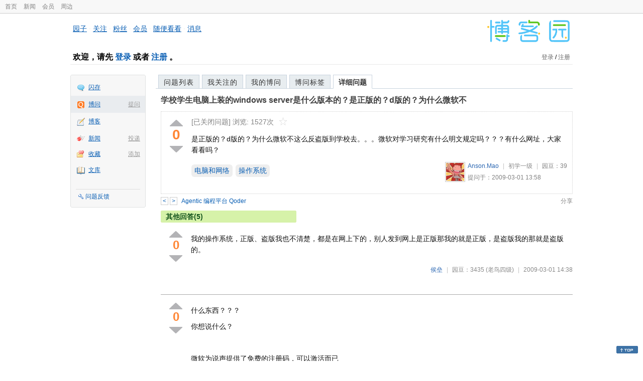

--- FILE ---
content_type: text/html; charset=utf-8
request_url: https://q.cnblogs.com/q/5430
body_size: 6563
content:
<!DOCTYPE html>
<html lang="zh-cn">
<head>
    <meta charset="utf-8" />
    <meta name="viewport" content="width=device-width, initial-scale=1" />
    <title>学校学生电脑上装的windows server是什么版本的？是正版的？d版的？为什么微软不_已解决_博问_博客园</title>
    <meta name="keywords" content="电脑和网络,操作系统学校学生电脑上装的windows server是什么版本的？是正版的？d版的？为什么微软不" />
    <meta name="description" content="是正版的？d版的？为什么微软不这么反盗版到学校去。。。微软对学习研究有什么明文规定吗？？？有什么网址，大家看看吗？" />
    <meta name="renderer" content="webkit">
    <meta name="force-rendering" content="webkit">
        <link rel="canonical" href="https://q.cnblogs.com/q/5430" />
    <link rel="icon" href="https://assets.cnblogs.com/favicon_v3_2.ico" type="image/x-icon" />
    <link href="/bundles/css/common.min.css?v=vOeKAn0T0RPjj2azbHE-wzz-be9rPZGpoR2Xogs_Qlw" rel="stylesheet" />
    
    <link rel="stylesheet" href="//assets.cnblogs.com/highlight/11.4.0/styles/default.min.css" />
    <link href="/bundles/css/detail.min.css?v=EOllelaJQbTTYbga6YrD1ne2i92vgXkA-HGFvo5VPGg" rel="stylesheet" />
    <link href="/bundles/css/zoom.min.css?v=8MvFH_My14imBEMY4CHnFvR2EPGNuLH4eHcxkJHH8bs" rel="stylesheet" />
    

    <script src="//assets.cnblogs.com/script/jquery.js" type="text/javascript"></script>
    <script src="//assets.cnblogs.com/script/json2.js" type="text/javascript"></script>
    <script src="//assets.cnblogs.com/script/paste-upload-image.js"></script>
    <script src="//q-cdn.cnblogs.com/bundles/js/common.min.js" type="text/javascript"></script>
    <script src="//q-cdn.cnblogs.com/bundles/js/external.min.js" type="text/javascript"></script>
    <script src="//q-cdn.cnblogs.com/Component/layer/layer.js" type="text/javascript"></script>
    
    <script src="//assets.cnblogs.com/highlight/11.4.0/highlight.min.js"></script>
    <script src="//q-cdn.cnblogs.com/bundles/js/detail.min.js" type="text/javascript"></script>
    <script src="//q-cdn.cnblogs.com/bundles/js/zoom.min.js" type="text/javascript"></script>
    <script type="text/javascript">
        var qid=5430,isLogined= false,qes_award=0;
        var isself=false;
        var acount=6;
        var dealflag=1;
        var ansid=0,acid=0,commid=0,optype=0;
        var aids="15154,15160,15161,15165,15173,15193";
        var flags = "1";
    </script>

</head>
<body>
    <div id="hd_top" class="clearfix">
        <div id="hd_top_w">
            <a href="//www.cnblogs.com">首页</a>
            <a href="//news.cnblogs.com/">新闻</a>
            <a href="https://cnblogs.vip/">会员</a>
            <a href="https://cnblogs.vip/store">周边</a>
        </div>
    </div>
    <div id="wrapper">
        <div id="header">
            <div id="logo">
                <a href="//www.cnblogs.com"><img src="//assets.cnblogs.com/images/logo/logo20170227.png" alt="logo" style="width:165px;height:55px;" /></a>
            </div>
            <div id="nav_block">
                <a href="//home.cnblogs.com/">园子</a> · <a href="//home.cnblogs.com/followees/">关注</a> · <a href="//home.cnblogs.com/followers/">粉丝</a> ·
                <a href="//home.cnblogs.com/vip">会员</a> · <a href="//home.cnblogs.com/feed/all/">随便看看</a> · <a href="//msg.cnblogs.com/" target="_blank">消息<span id="msg_count"></span></a>
            </div>
            <div class="clear"></div>
            <div id="header_user">
                <div class="topbar-left-logo">
                    <a href="//www.cnblogs.com"><img class="logo" src="/Images/newsite/cnblogs.svg" alt="博客园"></a>
                </div>
                
<h1 id="header_user_left">
        欢迎，请先 <a href="javascript:void(0);" onclick="return login();">登录</a> 或者 <a href="javascript:void(0);" onclick="return register();">注册</a> 。
</h1>
<div id="header_user_right">
        <a href="javascript:void(0);" onclick="return login();">登录</a> / <a href="javascript:void(0);" onclick="return register();">注册</a>
</div>


            </div>
            <div class="clear"></div>
        </div>
        <div id="container">

            <div id="app_bar">
    <p class="app_r_3"></p><p class="app_r_2"></p><p class="app_r_1"></p>
    <div id="app_list_wrapper">
        <ul class="app_list">
                <li class="">
                    <img src="//assets.cnblogs.com/images/ico_ing.gif" alt="" /><a href="https://ing.cnblogs.com/" id="app_ing">闪存</a>
                </li>
                <li class="current">
                            <em><a href="/q/new">提问</a></em>
                    <img src="//assets.cnblogs.com/images/ico_question.gif" alt="" /><a href="/" id="app_List">博问</a>
                </li>
                <li class="">
                    <img src="//assets.cnblogs.com/images/ico_blog.gif" alt="" /><a href="https://home.cnblogs.com/blog/" id="app_blog">博客</a>
                </li>
                <li class="">
                            <em><a href="https://news.cnblogs.com/n/publish">投递</a></em>
                    <img src="//assets.cnblogs.com/images/ico_news.gif" alt="" /><a href="https://home.cnblogs.com/news/" id="app_news">新闻</a>
                </li>
                <li class="">
                            <em><a href="#">添加</a></em>
                    <img src="//assets.cnblogs.com/images/ico_bookmark.gif" alt="" /><a href="https://wz.cnblogs.com/" id="app_wz">收藏</a>
                </li>
                <li class="">
                    <img src="//assets.cnblogs.com/images/ico_kb.gif" alt="" /><a href="https://home.cnblogs.com/kb/" id="app_kb">文库</a>
                </li>
        </ul>
        <div class="app_setting">
            <a href="https://group.cnblogs.com/forum/public/" class="flag_edit" target="_blank">问题反馈</a>
        </div>
    </div>
    <p class="app_r_1"></p><p class="app_r_2"></p><p class="app_r_3"></p>
</div>


            <div id="container_content">

                <div class="main_nav">
                    <ul class="topic_nav_block">
                        <li><a href="/">问题列表</a> </li>
                        <li><a href="/list/MyStarQuestion">我关注的</a> </li>
                        <li><a href="/list/myquestion">我的博问</a> </li>
                        <li><a href="/tag/list">博问标签</a> </li>
                        <li style="display:none;" id="lasttopnav_li"><a href="javascript:void(0);" id="lasttopnav"></a></li>
                    </ul>
                    <div class="clear">
                    </div>
                </div>

                <div id="main">
                    <h1 class="qitem_title" id="q_title"><a href="/q/5430">学校学生电脑上装的windows server是什么版本的？是正版的？d版的？为什么微软不</a></h1>


<div class="qitem_question qclear">
    <div class="q_digg_bury">
        <span id="q_digg" onclick="q_digg(5430)" class="q_diggit" title="推荐（再次点击取消）">
        </span>
        <span id="q_diggbury_count" class="q_diggbury_count">0</span>
        <span id="q_bury" onclick="q_bury(5430)" class="q_buryit" title="反对（再次点击取消）">
        </span>
    </div>
    <div class="qitem_item">
        <div class="qitem_publisher">
                <span>[已关闭问题] </span>
            <span id="question_view_count"></span>
                <img src="/Images/newsite/question_star_grey.png" alt="" class="question-star" href="javascript:void(0);" onclick="StarQuestion(5430, this)" />
        </div>
        <div id="qes_content" class="q_content">
            <p>是正版的？d版的？为什么微软不这么反盗版到学校去。。。微软对学习研究有什么明文规定吗？？？有什么网址，大家看看吗？</p>
        </div>
        <div class="qclear">
            <div id="d_tag" class="lf">
                        <a class="detail_tag" href="/tag/%E7%94%B5%E8%84%91%E5%92%8C%E7%BD%91%E7%BB%9C/unsolved">电脑和网络</a>
                        <a class="detail_tag" href="/tag/%E6%93%8D%E4%BD%9C%E7%B3%BB%E7%BB%9F/unsolved">操作系统</a>
            </div>
            <div class="question_author">
                <a href="/u/maoyinshen">
                    <img class="q_avatar" src="//pic.cnblogs.com/face/40436/20140905091937.png" alt="Anson.Mao的主页" />
                </a>
                <a href="/u/maoyinshen" class="bluelink">Anson.Mao</a>
                <span class="v-split">|</span>
                <a class="graylink" href="/q/faq#qt">初学一级</a>
                <span class="v-split">|</span>
                园豆：<span id="question_user_allscore">39</span><br />
                提问于：2009-03-01 13:58
            </div>
        </div>
        <div class="q_close">
        </div>
        <span id="qCommentSpan"></span>
        <div class="question-comment-editor" style="display:none;" id="qCommentEditor">
            <div>
                <textarea id="qCommentTextarea" class="question-comment-textarea" cols="68" rows="3"
                          placeholder="使用评论向提问者提出修改建议或者询问更多信息,请不要在评论中回答问题。"></textarea>
                <input type="button" class="question-comment-button" id="qCommentPostBtn" onclick="PostQuestionComment(5430)" value="添加评论" />
                <span class="question-comment-tip-hide" id="qComment_tip_hide" href="javascript:void(0);"
                      onclick="ShowQCommentTip()">显示帮助</span>
            </div>
            <div class="question-comment-tip" id="question_comment_tip">
                使用"Ctrl+Enter"可进行快捷提交，评论支持部分 Markdown 语法：[link](http://example.com) _italic_ **bold** `code`。
            </div>
        </div>
    </div>
</div>


<div id="middle-div" class="greendiv qclear">
    <span class="adop">
            <a id="middle-div-up" href="http://q.cnblogs.com/q/5429/" title="上一条博问">&lt;</a>
            <a id="middle-div-down" href="http://q.cnblogs.com/q/5431/" title="下一条博问">&gt;</a>
    </span>
    <span id="middle-div-content"></span>
    <div class="qitme_opt">
        <span id="span_report">
            <a href="javascript:void(0);" class="graylink" onclick="ShareToOther()">分享</a>
            <span id="qitme_opt_tips"></span>
        </span>
        <div class="share-div" id="share_div" style="display: none">
            分享您的问题
            <img src="/Images/newsite/icon_delete.svg" alt="" style="float: right; width: 12px; height:12px;" onclick="HideShareDiv()" />
            <div class="question-link-div">
                <input id="question_link" type="text" />
                <img id="clip_img" onlick="ClipToBoard()" src="/Images/clippy.svg" alt="" title="点击复制到剪贴板" data-clipboard-action="copy" data-clipboard-target="#question_link" style="width: 20px; float: right; margin-top: 5px;" />
            </div>
            <div class="share-component" data-disabled="google,twitter,facebook,diandian,linkedin" data-description="Share.js - 一键分享到微博，QQ空间，腾讯微博，人人，豆瓣"></div>
        </div>
        <script>
            var clipboard = new Clipboard('#clip_img');
            clipboard.on('success', function (e) {
                layer.msg("已复制到剪贴板！");
            });
            clipboard.on('error', function (e) {
                console.log(e);
            });
        </script>
    </div>
</div>



<!--问题的答案列表开始-->
<div id="panelAnswerList" class="qitem_all_answer qclear">
        <div class="title_green">
                其他回答(5)
        </div>
        <div class="qitem_all_answer_inner qclear">
                <div id="span_15154" class="q_answeritem qclear">
                    <div class="q_digg_bury">
                        <span onclick="answerdigg(15154)" class="q_diggit" title="推荐（再次点击取消）"></span>
                        <span id="answer_diggbury_15154" class="q_diggbury_count">0</span>
                        <span onclick="answerbury(15154)" class="q_buryit" title="反对（再次点击取消）"></span>
                    </div>
                    <div class="qitem_item qclear">
                        <div id="a_15154" class="q_content">
<p>我的操作系统，正版、盗版我也不清楚，都是在网上下的，别人发到网上是正版那我的就是正版，是盗版我的那就是盗版的。</p>                        </div>

                        <div id="answer_option_15154">
                            
<div class="q_answeroption">
    <div class="lf">
    </div>
    <div class="answer_author">
        <a href="/u/houleixx" class="bluelink">侯垒</a>
        <span class="v-split">|</span>
        园豆：3435
        <a class="graylink" href="/q/faq#qt">(老鸟四级)</a>
        <span class="v-split">|</span>
        2009-03-01 14:38

    </div>
</div>

                        </div>

                        <div class="q_answercomm qclear" id="q_answercomm_15154">
                        </div>
<div class="commentEditorMD" id="commentMDEditor" style="display: none">
    <div class="markdown-editor-wrapper">
        <ul class="markdownTab">
            <li class="write"><a class="tablinks active" onclick="switchTab(event, 'commentMarkdown', 'answerComment')">编辑文本</a></li>
            <li class="preview"><a class="tablinks" onclick="switchTab(event, 'commentPreview', 'answerComment')">预览</a></li>
        </ul>
        <div id="commentMarkdown" class="answerComment tabcontent" style="display: block;">
            <textarea name="txtComment" id="txtCommentMarkdown" style="display: block;" contenteditable></textarea>
            <div class="toolbar-bottom">
                <a class="attachment" onclick="markdown_image_upload('txtCommentMarkdown'); return false;"></a>
                <span onclick="markdown_image_upload('txtCommentMarkdown'); return false;">上传图片</span>
            </div>
        </div>
        <div id="commentPreview" class="answerComment tabcontent">
            <div name="txtComment" id="txtCommentPreview" class="q_content markdown-preview"></div>
        </div>
    </div>
    <br />
    <input type="button" id="btnAddComment" name="btnAddComment" value="提交评论" />
    <input type="button" id="btnCancleComment" style="margin-top:10px;margin-left:20px;" name="btnAnswerCommentCancle" value="取&nbsp;消" />
    <span style="color:gray">&nbsp; Ctrl+Enter键快速提交</span><span id="answer_id"></span>
    <script>
        var $md_comment_content = $("#txtCommentMarkdown");
        $md_comment_content.pasteUploadImage('www.cnblogs.com');
    </script>
</div>
                        <div id="link_answercomment_15154_tinymce" class="anscomment"></div>
                    </div>
                </div>
                <div id="span_15160" class="q_answeritem qclear">
                    <div class="q_digg_bury">
                        <span onclick="answerdigg(15160)" class="q_diggit" title="推荐（再次点击取消）"></span>
                        <span id="answer_diggbury_15160" class="q_diggbury_count">0</span>
                        <span onclick="answerbury(15160)" class="q_buryit" title="反对（再次点击取消）"></span>
                    </div>
                    <div class="qitem_item qclear">
                        <div id="a_15160" class="q_content">
<p>什么东西？？？</p>
<p>你想说什么？</p>
<p>&nbsp;</p>
<p>微软为说声提供了免费的注册码，可以激活而已</p>                        </div>

                        <div id="answer_option_15160">
                            
<div class="q_answeroption">
    <div class="lf">
    </div>
    <div class="answer_author">
        <a href="/u/llj098" class="bluelink">llj098</a>
        <span class="v-split">|</span>
        园豆：825
        <a class="graylink" href="/q/faq#qt">(小虾三级)</a>
        <span class="v-split">|</span>
        2009-03-01 16:08

    </div>
</div>

                        </div>

                        <div class="q_answercomm qclear" id="q_answercomm_15160">
                        </div>
<div class="commentEditorMD" id="commentMDEditor" style="display: none">
    <div class="markdown-editor-wrapper">
        <ul class="markdownTab">
            <li class="write"><a class="tablinks active" onclick="switchTab(event, 'commentMarkdown', 'answerComment')">编辑文本</a></li>
            <li class="preview"><a class="tablinks" onclick="switchTab(event, 'commentPreview', 'answerComment')">预览</a></li>
        </ul>
        <div id="commentMarkdown" class="answerComment tabcontent" style="display: block;">
            <textarea name="txtComment" id="txtCommentMarkdown" style="display: block;" contenteditable></textarea>
            <div class="toolbar-bottom">
                <a class="attachment" onclick="markdown_image_upload('txtCommentMarkdown'); return false;"></a>
                <span onclick="markdown_image_upload('txtCommentMarkdown'); return false;">上传图片</span>
            </div>
        </div>
        <div id="commentPreview" class="answerComment tabcontent">
            <div name="txtComment" id="txtCommentPreview" class="q_content markdown-preview"></div>
        </div>
    </div>
    <br />
    <input type="button" id="btnAddComment" name="btnAddComment" value="提交评论" />
    <input type="button" id="btnCancleComment" style="margin-top:10px;margin-left:20px;" name="btnAnswerCommentCancle" value="取&nbsp;消" />
    <span style="color:gray">&nbsp; Ctrl+Enter键快速提交</span><span id="answer_id"></span>
    <script>
        var $md_comment_content = $("#txtCommentMarkdown");
        $md_comment_content.pasteUploadImage('www.cnblogs.com');
    </script>
</div>
                        <div id="link_answercomment_15160_tinymce" class="anscomment"></div>
                    </div>
                </div>
                <div id="span_15161" class="q_answeritem qclear">
                    <div class="q_digg_bury">
                        <span onclick="answerdigg(15161)" class="q_diggit" title="推荐（再次点击取消）"></span>
                        <span id="answer_diggbury_15161" class="q_diggbury_count">0</span>
                        <span onclick="answerbury(15161)" class="q_buryit" title="反对（再次点击取消）"></span>
                    </div>
                    <div class="qitem_item qclear">
                        <div id="a_15161" class="q_content">
<p>管他正版盗版，学习要紧啊</p>
<p>补充下：</p>
<p><a href="http://www.cnblogs.com/carysun/archive/2008/02/20/1074874.html">http://www.cnblogs.com/carysun/archive/2008/02/20/1074874.html</a></p>                        </div>

                        <div id="answer_option_15161">
                            
<div class="q_answeroption">
    <div class="lf">
    </div>
    <div class="answer_author">
        <a href="/u/carysun" class="bluelink">生鱼片</a>
        <span class="v-split">|</span>
        园豆：5757
        <a class="graylink" href="/q/faq#qt">(大侠五级)</a>
        <span class="v-split">|</span>
        2009-03-01 16:11

    </div>
</div>

                        </div>

                        <div class="q_answercomm qclear" id="q_answercomm_15161">
                        </div>
<div class="commentEditorMD" id="commentMDEditor" style="display: none">
    <div class="markdown-editor-wrapper">
        <ul class="markdownTab">
            <li class="write"><a class="tablinks active" onclick="switchTab(event, 'commentMarkdown', 'answerComment')">编辑文本</a></li>
            <li class="preview"><a class="tablinks" onclick="switchTab(event, 'commentPreview', 'answerComment')">预览</a></li>
        </ul>
        <div id="commentMarkdown" class="answerComment tabcontent" style="display: block;">
            <textarea name="txtComment" id="txtCommentMarkdown" style="display: block;" contenteditable></textarea>
            <div class="toolbar-bottom">
                <a class="attachment" onclick="markdown_image_upload('txtCommentMarkdown'); return false;"></a>
                <span onclick="markdown_image_upload('txtCommentMarkdown'); return false;">上传图片</span>
            </div>
        </div>
        <div id="commentPreview" class="answerComment tabcontent">
            <div name="txtComment" id="txtCommentPreview" class="q_content markdown-preview"></div>
        </div>
    </div>
    <br />
    <input type="button" id="btnAddComment" name="btnAddComment" value="提交评论" />
    <input type="button" id="btnCancleComment" style="margin-top:10px;margin-left:20px;" name="btnAnswerCommentCancle" value="取&nbsp;消" />
    <span style="color:gray">&nbsp; Ctrl+Enter键快速提交</span><span id="answer_id"></span>
    <script>
        var $md_comment_content = $("#txtCommentMarkdown");
        $md_comment_content.pasteUploadImage('www.cnblogs.com');
    </script>
</div>
                        <div id="link_answercomment_15161_tinymce" class="anscomment"></div>
                    </div>
                </div>
                <div id="span_15165" class="q_answeritem qclear">
                    <div class="q_digg_bury">
                        <span onclick="answerdigg(15165)" class="q_diggit" title="推荐（再次点击取消）"></span>
                        <span id="answer_diggbury_15165" class="q_diggbury_count">0</span>
                        <span onclick="answerbury(15165)" class="q_buryit" title="反对（再次点击取消）"></span>
                    </div>
                    <div class="qitem_item qclear">
                        <div id="a_15165" class="q_content">
<p>微软有dreamspark计划啊，凡是大学生，都可以免费申请，获得微软正版软件和正版序列号，当然获得的软件（几乎包括微软权限产品，比如winows server, sql server，visual studio等等）仅供学习使用。</p>                        </div>

                        <div id="answer_option_15165">
                            
<div class="q_answeroption">
    <div class="lf">
    </div>
    <div class="answer_author">
        <a href="/u/ocean" class="bluelink">ocean</a>
        <span class="v-split">|</span>
        园豆：824
        <a class="graylink" href="/q/faq#qt">(小虾三级)</a>
        <span class="v-split">|</span>
        2009-03-01 18:21

    </div>
</div>

                        </div>

                        <div class="q_answercomm qclear" id="q_answercomm_15165">
                        </div>
<div class="commentEditorMD" id="commentMDEditor" style="display: none">
    <div class="markdown-editor-wrapper">
        <ul class="markdownTab">
            <li class="write"><a class="tablinks active" onclick="switchTab(event, 'commentMarkdown', 'answerComment')">编辑文本</a></li>
            <li class="preview"><a class="tablinks" onclick="switchTab(event, 'commentPreview', 'answerComment')">预览</a></li>
        </ul>
        <div id="commentMarkdown" class="answerComment tabcontent" style="display: block;">
            <textarea name="txtComment" id="txtCommentMarkdown" style="display: block;" contenteditable></textarea>
            <div class="toolbar-bottom">
                <a class="attachment" onclick="markdown_image_upload('txtCommentMarkdown'); return false;"></a>
                <span onclick="markdown_image_upload('txtCommentMarkdown'); return false;">上传图片</span>
            </div>
        </div>
        <div id="commentPreview" class="answerComment tabcontent">
            <div name="txtComment" id="txtCommentPreview" class="q_content markdown-preview"></div>
        </div>
    </div>
    <br />
    <input type="button" id="btnAddComment" name="btnAddComment" value="提交评论" />
    <input type="button" id="btnCancleComment" style="margin-top:10px;margin-left:20px;" name="btnAnswerCommentCancle" value="取&nbsp;消" />
    <span style="color:gray">&nbsp; Ctrl+Enter键快速提交</span><span id="answer_id"></span>
    <script>
        var $md_comment_content = $("#txtCommentMarkdown");
        $md_comment_content.pasteUploadImage('www.cnblogs.com');
    </script>
</div>
                        <div id="link_answercomment_15165_tinymce" class="anscomment"></div>
                    </div>
                </div>
                <div id="span_15173" class="q_answeritem qclear">
                    <div class="q_digg_bury">
                        <span onclick="answerdigg(15173)" class="q_diggit" title="推荐（再次点击取消）"></span>
                        <span id="answer_diggbury_15173" class="q_diggbury_count">0</span>
                        <span onclick="answerbury(15173)" class="q_buryit" title="反对（再次点击取消）"></span>
                    </div>
                    <div class="qitem_item qclear">
                        <div id="a_15173" class="q_content">
<p>微软对大学生，提供免费的，那要证明你是大学生才行：就是一般你学生的邮箱。。。。</p>                        </div>

                        <div id="answer_option_15173">
                            
<div class="q_answeroption">
    <div class="lf">
    </div>
    <div class="answer_author">
        <a href="/u/zhiyuanf" class="bluelink">yearN</a>
        <span class="v-split">|</span>
        园豆：551
        <a class="graylink" href="/q/faq#qt">(小虾三级)</a>
        <span class="v-split">|</span>
        2009-03-02 09:15

    </div>
</div>

                        </div>

                        <div class="q_answercomm qclear" id="q_answercomm_15173">
                        </div>
<div class="commentEditorMD" id="commentMDEditor" style="display: none">
    <div class="markdown-editor-wrapper">
        <ul class="markdownTab">
            <li class="write"><a class="tablinks active" onclick="switchTab(event, 'commentMarkdown', 'answerComment')">编辑文本</a></li>
            <li class="preview"><a class="tablinks" onclick="switchTab(event, 'commentPreview', 'answerComment')">预览</a></li>
        </ul>
        <div id="commentMarkdown" class="answerComment tabcontent" style="display: block;">
            <textarea name="txtComment" id="txtCommentMarkdown" style="display: block;" contenteditable></textarea>
            <div class="toolbar-bottom">
                <a class="attachment" onclick="markdown_image_upload('txtCommentMarkdown'); return false;"></a>
                <span onclick="markdown_image_upload('txtCommentMarkdown'); return false;">上传图片</span>
            </div>
        </div>
        <div id="commentPreview" class="answerComment tabcontent">
            <div name="txtComment" id="txtCommentPreview" class="q_content markdown-preview"></div>
        </div>
    </div>
    <br />
    <input type="button" id="btnAddComment" name="btnAddComment" value="提交评论" />
    <input type="button" id="btnCancleComment" style="margin-top:10px;margin-left:20px;" name="btnAnswerCommentCancle" value="取&nbsp;消" />
    <span style="color:gray">&nbsp; Ctrl+Enter键快速提交</span><span id="answer_id"></span>
    <script>
        var $md_comment_content = $("#txtCommentMarkdown");
        $md_comment_content.pasteUploadImage('www.cnblogs.com');
    </script>
</div>
                        <div id="link_answercomment_15173_tinymce" class="anscomment"></div>
                    </div>
                </div>
                <div id="span_15193" class="q_answeritem qclear">
                    <div class="q_digg_bury">
                        <span onclick="answerdigg(15193)" class="q_diggit" title="推荐（再次点击取消）"></span>
                        <span id="answer_diggbury_15193" class="q_diggbury_count">0</span>
                        <span onclick="answerbury(15193)" class="q_buryit" title="反对（再次点击取消）"></span>
                    </div>
                    <div class="qitem_item qclear">
                        <div id="a_15193" class="q_content">
<p>一般来说，只要不是用于商业用途，就没什么问题。</p>                        </div>

                        <div id="answer_option_15193">
                            
<div class="q_answeroption">
    <div class="lf">
    </div>
    <div class="answer_author">
        <a href="/u/david-lee" class="bluelink">david.lee</a>
        <span class="v-split">|</span>
        园豆：160
        <a class="graylink" href="/q/faq#qt">(初学一级)</a>
        <span class="v-split">|</span>
        2009-03-02 17:16

    </div>
</div>

                        </div>

                        <div class="q_answercomm qclear" id="q_answercomm_15193">
                        </div>
<div class="commentEditorMD" id="commentMDEditor" style="display: none">
    <div class="markdown-editor-wrapper">
        <ul class="markdownTab">
            <li class="write"><a class="tablinks active" onclick="switchTab(event, 'commentMarkdown', 'answerComment')">编辑文本</a></li>
            <li class="preview"><a class="tablinks" onclick="switchTab(event, 'commentPreview', 'answerComment')">预览</a></li>
        </ul>
        <div id="commentMarkdown" class="answerComment tabcontent" style="display: block;">
            <textarea name="txtComment" id="txtCommentMarkdown" style="display: block;" contenteditable></textarea>
            <div class="toolbar-bottom">
                <a class="attachment" onclick="markdown_image_upload('txtCommentMarkdown'); return false;"></a>
                <span onclick="markdown_image_upload('txtCommentMarkdown'); return false;">上传图片</span>
            </div>
        </div>
        <div id="commentPreview" class="answerComment tabcontent">
            <div name="txtComment" id="txtCommentPreview" class="q_content markdown-preview"></div>
        </div>
    </div>
    <br />
    <input type="button" id="btnAddComment" name="btnAddComment" value="提交评论" />
    <input type="button" id="btnCancleComment" style="margin-top:10px;margin-left:20px;" name="btnAnswerCommentCancle" value="取&nbsp;消" />
    <span style="color:gray">&nbsp; Ctrl+Enter键快速提交</span><span id="answer_id"></span>
    <script>
        var $md_comment_content = $("#txtCommentMarkdown");
        $md_comment_content.pasteUploadImage('www.cnblogs.com');
    </script>
</div>
                        <div id="link_answercomment_15193_tinymce" class="anscomment"></div>
                    </div>
                </div>
        </div>
</div>


<div id="btnendqes">
    <input type="button" id="btn_endquestion" title="选择一个最佳答案，并且分配悬赏园豆给回答者" value="确认结帖" />
    <input type="button" id="btn_back" onclick="CancelEndQuestion()" title="取消结帖" value="取消结帖" />
</div>
<!--问题的答案列表结束-->
<!-- 编辑器开始 -->
<span id="clearAnswerAutoSave" onclick="ClearDraft()">清除回答草稿</span>
    <div>
        &nbsp;&nbsp;&nbsp;您需要<a onclick="return jutil.cnblogs.login();" href="javascript:void(0);">登录</a>以后才能回答，未注册用户请先<a onclick="return jutil.cnblogs.register();" href="javascript:void(0);">注册</a>。
    </div>
<script>hljs.initHighlightingOnLoad();</script>
<!-- 编辑器结束 -->

    <div id="unit_q1">
        <a href="https://dis.chatdesks.cn/chatdesk/jmcnblogs.html" target="_blank"><img src="https://img2024.cnblogs.com/blog/35695/202601/35695-20260109212056839-709769539.jpg"></a>
    </div>

                </div>

                <div id="right_sidebar">
                    
                </div>
                <div class="clear"></div>
            </div>
            <div class="clear"></div>
        </div>
        <div id="footer">
            <a href="https://about.cnblogs.com">关于博客园</a><a href="https://about.cnblogs.com/contact">联系我们</a><a href="https://about.cnblogs.com/bd">商务合作</a>©2004-2026<a href="http://www.cnblogs.com">博客园</a><span id="powered_by">Powered by .NET on Kubernetes</span><span id="profiler_footer"></span>
        </div>
    </div>
    <script type="text/javascript">
        (function(c,l,a,r,i,t,y){
            c[a]=c[a]||function(){(c[a].q=c[a].q||[]).push(arguments)};
            t=l.createElement(r);t.async=1;t.src="https://www.clarity.ms/tag/"+i;
            y=l.getElementsByTagName(r)[0];y.parentNode.insertBefore(t,y);
        })(window, document, "clarity", "script", "l82i9eu4no");
    </script>
</body>
</html>


--- FILE ---
content_type: text/javascript
request_url: https://q-cdn.cnblogs.com/bundles/js/detail.min.js
body_size: 59751
content:
/*!
 * Note: While Microsoft is not the author of this file, Microsoft is
 * offering you a license subject to the terms of the Microsoft Software
 * License Terms for Microsoft ASP.NET Model View Controller 3.
 * Microsoft reserves all other rights. The notices below are provided
 * for informational purposes only and are not the license terms under
 * which Microsoft distributed this file.
 *
 * jQuery UI 1.8.7
 *
 * Copyright 2010, AUTHORS.txt (http://jqueryui.com/about)
 *
 * http://docs.jquery.com/UI
 */
function showDialogCustom(n,t,i){$.cnblogs_bind({title:n||"提示",content:t,callback:i})}function checklen(n,t){for(var r=$(n).val(),u=0,f="",i=0,i=0;i<r.length;i+=1)u+=r.charCodeAt(i)>255?2:1,u<=t&&(f+=r.charAt(i));u>t&&$(n).val(f)}function isOutside(n,t){return n.replace(/[^\x00-\xff]/g,"rr").length>t?!0:!1}function calculate(){var n=0;return $.each($(".tbscroce"),function(t,i){var r=$.trim($(i).val());n+=Math.round(r)}),n}function hidecomminput(n){$("#comminput_"+n).val("");$("#input_"+n).hide()}function showcomminput(n){$("#comminput_"+n).val("");$("#input_"+n).show()}function AddQuestionComment(n,t){var r="",i=$.trim($("#qcu_"+n).text());$("#qCommentEditor").css("display")==="none"?(n!==""&&(i===t&&(i=""),i!==""&&(r="@"+i+": "),qCommentId=n),$("#q_comment").text("取消"),$("#qCommentEditor").removeAttr("style")):n!==undefined?(i===t&&(i=""),i!==""&&(r="@"+i+": "),qCommentId=n):($("#q_comment").text("评论"),$("#qCommentEditor").attr("style","display:none;"));$("#qCommentTextarea").focus().val(r)}function DeleteQuestionComment(n,t,i){var u=$(t).html(),r={};r.cid=n;r.qid=i;confirm("确定要删除该问题评论吗？")&&$.ajax({url:"/q/DelQuestionComment",data:r,type:"post",dataType:"text",contentType:"application/x-www-form-urlencoded; charset=UTF-8",success:function(i){i==="success"?($("#q_comment_"+n).css("background","Yellow").fadeOut("slow"),setTimeout('$("#q_comment_"+ '+n+").empty()",1e3)):(showDialogCustom("提示",i),$(t).html(u))}})}function PostQuestionComment(n){var t={},i,r,u;if(n===0)return showDialogCustom("提示","不存在此问题或用户"),!1;if(t.qid=n,t.content=$.trim($("#qCommentTextarea").val()),t.parentQCommentId=qCommentId,r=t.content,i=t.content,i=i.replace(/(\n|\s+)/g,"").trim(),i=i.replace(/^@.*?:/g,"").trim(),i==="")return showDialogCustom("提示","问题评论不能为空！"),!1;$("#qCommentPostBtn").val("正在提交...").prop("disabled",!0);u=new Date;$.ajax({timeout:1e4,type:"POST",contentType:"application/x-www-form-urlencoded; charset=UTF-8",data:t,url:"/q/AddQuestionComment",dataType:"Text",beforeSend:function(){if(!submitFlag)return alert("正在提交，请稍后！"),!1;submitFlag=!1},success:function(n){if(n.indexOf("添加失败")!==-1)showDialogCustom("添加失败",n),$("#qCommentPostBtn").val("提交评论").prop("disabled",!1);else{$("#qCommentPostBtn").unbind("click");$("#qCommentEditor").attr("style","display:none;");var t='<div id="q_comment_'+n.ID+'" class="question-comment-node"><span class="question-comment-content"><p>'+r+'<\/p><div class="clear green">-感谢您的评论:) 提交耗时'+((new Date).getTime()-u)+"毫秒<\/div><\/span><\/div>";$(".qitem_item").find(".question-comment").length>0?$(".question-comment").append(t).show("slow"):(t='<div class="question-comment"><div id="q_comment_'+n.ID+'" class="question-comment-node"><span class="question-comment-content"><p>'+r+'<\/p><div class="clear green">-感谢您的评论:) 提交耗时'+((new Date).getTime()-u)+"毫秒<\/div><\/span><\/div><\/div>",$("#qCommentSpan").attr("style","display:block;"),$("#qCommentSpan").append(t).show("slow"));$("#q_comment").text("评论")}},complete:function(){submitFlag=!0},error:function(n,t){t==="timeout"?layer.msg("请求超时，请重新提交！",{icon:2}):showDialogCustom("出错啦",n.responseText);$("#qCommentPostBtn").val("提交评论").prop("disabled",!1)}})}function ShowQCommentTip(){$("#qComment_tip_hide").text()==="显示帮助"?($("#question_comment_tip").attr("style","display:unset;"),$("#qComment_tip_hide").text("隐藏帮助")):($("#question_comment_tip").removeAttr("style"),$("#qComment_tip_hide").text("显示帮助"))}function tip(n){$.blockUI({message:n,css:{padding:20,margin:0,top:"40%",left:"35%",textAlign:"center",color:"#000",border:"3px solid #aaa",backgroundColor:"#fff"},timeout:1e3})}function OpenWindow(n,t,i,r){var u=(screen.width-t)/2-r,f=(screen.height-i)/2-r,e=window.open(n,"_blank","width="+t+",height="+i+",toolbars=0,resizable=1,left="+u+",top="+f);e.focus()}function togglecomminput(n){$("#input_"+n).toggle()}function quickRepaly(n,t,i){n.ctrlKey&&n.keyCode===13&&QesService.Comment(t,i)}function readyCommentReply(n,t,i){showCommentTinyMce(n,t,i)}function deleReply(n,t,i){if(confirm("你确定删除吗?")){var u=$(t).html(),r={};r.cid=n;r.qid=i;$(t).html('<span style="color:red">删除中...<\/span>');$.ajax({url:"/q/DelComment",data:r,type:"post",dataType:"text",contentType:"application/x-www-form-urlencoded; charset=UTF-8",success:function(i){i==="success"?($("#c_"+n).css("background","Yellow").fadeOut("slow"),setTimeout('$("#c_"+ '+n+").empty()",1e3)):(showDialogCustom("提示",i),$(t).html(u))}})}}function q_digg(n){var f;if(!isLogined){showDialogCustom("提示","请先登录");return}var t=$("#q_digg"),i=$("#q_bury"),e=$("#q_diggbury_count"),r=parseInt($.trim(e.text()),10),s=t.attr("up")==="1",h=i.attr("down")==="1",u=s?"up":h?"down":"",o=u==="up"?r-1:u==="down"?r+2:r+1;e.html(o);t.removeAttr("up");i.removeAttr("down");o-r==-1?t.css("background-image","url('/Images/qdigg.gif')"):(t.css("background-image","url('/Images/qdigged.gif')").attr("up","1"),i.css("background-image","url('/Images/qbury.gif')"));f={};f.qid=n;f.actionType=u;$.ajax({timeout:3e4,url:"/q/DiggQuestion",data:f,type:"post",dataType:"json",contentType:"application/x-www-form-urlencoded; charset=UTF-8",success:function(n){n.isSuccess||(t.removeAttr("up"),i.removeAttr("down"),e.html(r),u==="up"?(t.css("background-image","url('/Images/qdigged.gif')").attr("up","1"),i.css("background-image","url('/Images/qbury.gif')")):u==="down"?(t.css("background-image","url('/Images/qdigg.gif')"),i.css("background-image","url('/images/qburyed.gif')").attr("down","1")):(t.css("background-image","url('/Images/qdigg.gif')"),i.css("background-image","url('/Images/qbury.gif')")),showDialogCustom("提示",n.message))},error:function(n,t){t==="timeout"?layer.msg("请求超时，请重新提交！",{icon:2}):showDialogCustom("出错啦",n.responseText)}})}function q_bury(n){var f;if(!isLogined){showDialogCustom("提示","请先登录");return}var i=$("#q_digg"),t=$("#q_bury"),e=$("#q_diggbury_count"),r=parseInt($.trim(e.text()),10),s=i.attr("up")==="1",h=t.attr("down")==="1",u=s?"up":h?"down":"",o=u==="up"?r-2:u==="down"?r+1:r-1;e.html(o);i.removeAttr("up");t.removeAttr("down");o-r==1?t.css("background-image","url('/Images/qbury.gif')"):(i.css("background-image","url('/Images/qdigg.gif')"),t.css("background-image","url('/Images/qburyed.gif')").attr("down","1"));f={};f.qid=n;f.actionType=u;$.ajax({timeout:3e4,url:"/q/BuryQuestion",data:f,type:"post",dataType:"json",contentType:"application/x-www-form-urlencoded; charset=UTF-8",success:function(n){n.isSuccess||(i.removeAttr("up"),t.removeAttr("down"),e.html(r),u==="up"?(i.css("background-image","url('/Images/qdigged.gif')").attr("up","1"),t.css("background-image","url('/Images/qbury.gif')")):u==="down"?(i.css("background-image","url('/Images/qdigg.gif')"),t.css("background-image","url('/Images/qburyed.gif')").attr("down","1")):(i.css("background-image","url('/Images/qdigg.gif')"),t.css("background-image","url('/Images/qbury.gif')")),showDialogCustom("提示",n.message))},error:function(n,t){t==="timeout"?layer.msg("请求超时，请重新提交！",{icon:2}):showDialogCustom("出错啦",n.responseText)}})}function answerdigg(n){var e;if(!isLogined){showDialogCustom("提示","请先登录");return}var r=$("#answer_diggbury_"+n),t=r.prev("span"),i=r.next("span"),u=parseInt($.trim(r.text()),10),s=t.attr("up")==="1",h=i.attr("down")==="1",f=s?"up":h?"down":"",o=f==="up"?u-1:f==="down"?u+2:u+1;r.html(o);t.removeAttr("up");i.removeAttr("down");o-u==-1?t.css("background-image","url('/Images/qdigg.gif')"):(t.css("background-image","url('/Images/qdigged.gif')").attr("up","1"),i.css("background-image","url('/Images/qbury.gif')"));e={};e.aid=n;e.actionType=f;$.ajax({timeout:3e4,url:"/q/DiggAnswer",data:e,dataType:"json",contentType:"application/x-www-form-urlencoded; charset=UTF-8",success:function(n){n.isSuccess||(t.removeAttr("up"),i.removeAttr("down"),r.html(u),f==="up"?(t.css("background-image","url('/Images/qdigged.gif')").attr("up","1"),i.css("background-image","url('/Images/qbury.gif')")):f==="down"?(t.css("background-image","url('/Images/qdigg.gif')"),i.css("background-image","url('/Images/qburyed.gif')").attr("down","1")):(t.css("background-image","url('/Images/qdigg.gif')"),i.css("background-image","url('/Images/qbury.gif')")),showDialogCustom("提示",n.message))},error:function(n,t){t==="timeout"?layer.msg("请求超时，请重新提交！",{icon:2}):showDialogCustom("出错啦",n.responseText)}})}function answerbury(n){var e;if(!isLogined){showDialogCustom("提示","请先登录");return}var r=$("#answer_diggbury_"+n),i=r.prev("span"),t=r.next("span"),u=parseInt($.trim(r.text()),10),s=i.attr("up")==="1",h=t.attr("down")==="1",f=s?"up":h?"down":"",o=f==="up"?u-2:f==="down"?u+1:u-1;r.html(o);i.removeAttr("up");t.removeAttr("down");o-u==1?t.css("background-image","url('/Images/qbury.gif')"):(i.css("background-image","url('/Images/qdigg.gif')"),t.css("background-image","url('/Images/qburyed.gif')").attr("down","1"));e={};e.aid=n;e.actionType=f;$.ajax({timeout:3e4,url:"/q/BuryAnswer",data:e,type:"post",dataType:"json",contentType:"application/x-www-form-urlencoded; charset=UTF-8",success:function(n){n.isSuccess||(i.removeAttr("up"),t.removeAttr("down"),i.css("background-image","url('/Images/qdigg.gif')"),t.css("background-image","url('/Images/qbury.gif')"),r.html(u),f==="up"?i.css("background-image","url('/Images/qdigged.gif')").attr("up","1"):f==="down"&&t.css("background-image","url('/Images/qburyed.gif')").attr("down","1"),showDialogCustom("提示",n.message))},error:function(n,t){t==="timeout"?layer.msg("请求超时，请重新提交！",{icon:2}):showDialogCustom("出错啦",n.responseText)}})}function DiggComment(n,t){var i={};i.cid=n;i.actionType=t;$("#comment_vote_tips_"+n).text("正在提交...");$.ajax({timeout:3e4,url:"/q/DiggComment",data:i,type:"post",dataType:"json",contentType:"application/x-www-form-urlencoded; charset=UTF-8",success:function(i){i.isSuccess?t==="digg"?($("#comment_vote_tips_"+n).text("推荐成功"),$("#digg_"+n+" span").text(parseInt($("#digg_"+n+" span").text(),10)+1)):($("#comment_vote_tips_"+n).text("反对成功"),$("#bury_"+n+" span").text(parseInt($("#bury_"+n+" span").text(),10)+1)):$("#comment_vote_tips_"+n).text(i.message)},error:function(t,i){i==="timeout"?layer.msg("请求超时，请重新提交！",{icon:2}):$("#comment_vote_tips_"+n).text("出现异常:"+t.responseText)}})}function ShareToOther(){$("#share_div").attr("style")==="display:unset;"?$("#share_div").attr("style","display:none;"):($("#share_div").attr("style","display:unset;"),$("#question_link").attr("value",window.location.href))}function HideShareDiv(){$("#share_div").attr("style","display:none;")}function DelAnswer(n,t){if(confirm("你确定要删除该答案吗？")){var i=$(t).html(),r={};r.aid=n;$(t).html("<span style='color:red'>删除中...<\/span>");$.ajax({timeout:3e4,url:"/q/DelAnswer",data:r,type:"post",dataType:"text",contentType:"application/x-www-form-urlencoded; charset=UTF-8",success:function(r){r==="success"?($("#span_"+n).css("background","Yellow").fadeOut("slow"),setTimeout('$("#span_"+'+n+").empty()",1e3)):(showDialogCustom("提示",r),$(t).html(i))},error:function(n,r){r==="timeout"?layer.msg("请求超时，请重新提交！",{icon:2}):showDialogCustom("出错啦",n.responseText);$(t).html(i)}})}}function DelItem(n){var t={};t.qid=n;confirm("你确认删除该问题吗？")&&($("#opt_q_del").hide(),$("#qitme_opt_tips").html("操作中...").css("color","red"),$.ajax({timeout:3e4,url:"/q/DelQuestion",data:t,type:"post",dataType:"text",contentType:"application/x-www-form-urlencoded; charset=UTF-8",success:function(n){n==="success"?($(".qitem_title").text("该问题已删除").css("color","red"),$(".qitem_question").remove(),$("#middle-div").remove(),$(".qitem_all_answer").remove()):(showDialogCustom("提示",n),$("#opt_q_del").show(),$("#qitme_opt_tips").empty())},error:function(n,t){t==="timeout"?layer.msg("请求超时，请重新提交！",{icon:2}):showDialogCustom("出错啦",n.responseText);$("#opt_q_del").show();$("#qitme_opt_tips").empty()}}))}function DelDraftQuestion(n){var t={};t.qid=n;confirm("你确认删除该问题草稿吗？")&&($("#opt_q_draft_del").hide(),$("#qitme_opt_tips").html("操作中...").css("color","red"),$.ajax({timeout:3e4,url:"/q/DelDraftQuestion",data:t,type:"post",dataType:"text",contentType:"application/x-www-form-urlencoded; charset=UTF-8",success:function(n){n==="success"?($(".qitem_title").text("该问题草稿已删除").css("color","red"),$(".qitem_question").remove()):(showDialogCustom("提示",n),$("#opt_q_draft_del").show())},error:function(n,t){t==="timeout"?layer.msg("请求超时，请重新提交！",{icon:2}):showDialogCustom("出错啦",n.responseText);$("#opt_q_draft_del").show();$("#qitme_opt_tips").empty()}}))}function StarQuestion(n,t){var i,r,u;if(!isLogined){showDialogCustom("提示","请先登录");return}i={};i.qid=n;r="/q/StarQuestion";u=$(t).attr("src");u.indexOf("yellow")!==-1&&(r="/q/UnStarQuestion");$.ajax({timeout:3e4,url:r,data:i,type:"post",dataType:"text",contentType:"application/x-www-form-urlencoded; charset=UTF-8",success:function(n){n==="success"?u.indexOf("yellow")===-1?($(t).attr("src","/Images/newsite/question_star_yellow.png"),layer.msg('关注成功，可在"我关注的"中查看问题最新动态！',{offset:["80px","600px"],icon:1})):$(t).attr("src","/Images/newsite/question_star_grey.png","#wrapper"):showDialogCustom("提示",n)},error:function(n,t){t==="timeout"?layer.msg("请求超时，请重新提交！",{icon:2}):showDialogCustom("出错啦",n.responseText)}})}function highlight(n,t){var u={},i,r;u.qid=n;i=$(t).text();r="/q/Highlight";i==="解精"&&(r="/q/UnHighlight");$.ajax({url:r,data:u,type:"post",dataType:"text",contentType:"application/x-www-form-urlencoded; charset=UTF-8",success:function(n){if(n==="success"){var r=parseInt($("#question_user_allscore").text(),10);i==="精华"?($(t).text("解精"),$("#question_user_allscore").text(r+30)):($(t).text("精华"),$("#question_user_allscore").text(r-30))}else showDialogCustom("提示",n)},error:function(n){showDialogCustom("出错啦",n.responseText)}})}function tooltip(){var n=calculate(),t=qes_award-n,i=n<=qes_award?"blue":"red";return"<b class='"+i+"'>该问题总分值是："+qes_award+"<br/>目前剩余分值是："+t+"&nbsp;<\/b>"}function checkkey(n,t){var i=n.keyCode;i>95&&i<106||i>47&&i<60||i===110&&$(this).val().indexOf(".")<0||i===190&&$(this).val().indexOf(".")<0?n.returnValue=!0:i!==8&&($(t).val("0"),n.returnValue=!1)}function SetAnswerScore(n){$(".tbscroce").each(function(){$(this).val("0")});var t=$("#"+n);t.val()==="0"&&t.val(qes_award-calculate())}function BeginEndQuestion(){$("#panelAnswer").css("display","none");$("#btn_end,.q_answercomm,.anscomment").hide();$(".beginendqes,#btnendqes").show()}function CancelEndQuestion(){$(".beginendqes,#btnendqes").hide();$("#btn_end,.q_answercomm,.anscomment").show()}function SolveByMyself(){CancelEndQuestion();$("#panelAnswer").css("display","");window.scrollTo(0,99999)}function RemoveQuestion(n){confirm("确认移出首页吗？")&&($("#qitme_opt_tips").html("操作中...").css("color","red"),$.ajax({url:"/ajax/q/RemoveFromFirstpage/"+n,type:"get",dataType:"text",success:function(n){n==="success"&&($("#remove_question").remove(),$("#qitme_opt_tips").hide())}}))}function ClearDraft(){jutil.storage.deleteStorage(answerKey);jutil.storage.deleteStorage(answerKeyMarkdown);$("#txtAnswerMarkdown").length||tinyMCE.get("txtAnswer").setContent("");$("#txtAnswerMarkdown").val("");$("#clearAnswerAutoSave").attr("style","display:none;")}function diggBuryInit(){var n={};n.qid=qid;n.answerIds=aids;$.ajax({url:"/q/IsDiggBury",data:n,type:"post",dataType:"text",contentType:"application/x-www-form-urlencoded; charset=UTF-8",success:function(n){var t,i,r;if(n.length>0&&(t=n.split(","),parseInt(t[0].split(":")[1])===1?$("#q_digg").css("background-image","url('/Images/qdigged.gif')").attr("up","1"):parseInt(t[0].split(":")[1])===-1&&$("#q_bury").css("background-image","url('/Images/qburyed.gif')").attr("down","1"),t.length>1))for(i=1;i<t.length;i++)r=t[i].split(":"),parseInt(r[1])===1?$("#answer_diggbury_"+r[0]).prev("span").css("background-image","url('/Images/qdigged.gif')").attr("up","1"):$("#answer_diggbury_"+r[0]).next("span").css("background-image","url('/Images/qburyed.gif')").attr("down","1")}})}function showCommentTinyMce(n,t,i){var r,u;currentParentCommentId=t;moveTo(n+"_tinymce");r="@"+$.trim($("#q_a_comment_author_"+t).html())+":&nbsp;";r==="@:&nbsp;"&&(r="");$.trim($("#q_a_comment_author_"+t).html())===i&&(r="");var f=$.trim($("#"+n).text());t>0&&(f=$.trim($("#"+n+"_comment_"+t).text()));f==="回复"?($("div[id^=link_answercomment_]").empty(),$(".linkanswercommenttiny,.linkcommenttiny").text("回复"),t===0?$("#"+n).text("取消回复"):$("#"+n+"_comment_"+t).text("取消回复"),$("#"+n+"_tinymce").append('<textarea name="txtAnswerComment" id="txtAnswerComment" style="width:700px; height:200px;"><\/textarea><input type="button" id="btnAddComment" style="margin-top:10px;" name="btnAddComment" value="提交评论"/><input type="button" id="btnCancleComment" style="margin-top:10px;margin-left:20px;" name="btnAnswerCommentCancle" value="取&nbsp;消"/><span id="kstj" style="color:Gray">&nbsp;&nbsp;Ctrl+Enter键快速提交<\/span>'),ShowMce("txtAnswerComment",700,r),u=$("#"+n).attr("aid"),acid=+u,optype=4,$("#btnAddComment").bind("click",function(){QesService.Comment(u,qid)}),$("#btnCancleComment").bind("click",function(){t===0?$("#"+n).click():$("#"+n+"_comment_"+t).click()})):($("#btnAddComment").unbind("click"),t===0?$("#"+n).text("回复"):$("#"+n+"_comment_"+t).text("回复"),$("#"+n+"_tinymce").empty())}function initTinyMce(){typeof tinyMCE!="undefined"&&tinyMCE.init({language:"cn",mode:"exact",elements:"txtAnswer",width:"820",height:"200",theme:"advanced",plugins:"paste,lists,advlist,spellchecker,pagebreak,style,table,advimage,advlink,iespell,inlinepopups,insertdatetime,preview,media,searchreplace,contextmenu,directionality,fullscreen,noneditable,visualchars,nonbreaking,xhtmlxtras,insertCode,syntaxHighlighter,uploadImage,insertMusic,pasteUpload",theme_advanced_buttons1:"undo,redo,separator,forecolor,backcolor,blockquote,separator,bold,italic,underline,strikethrough,separator,bullist,numlist,separator,justifyleft, justifycenter, justifyright,justifyleft,justifycenter,justifyright,outdent,indent,removeformat,separator,link,unlink,image,uploadImage,quote,insertCode,code",theme_advanced_buttons2:"",theme_advanced_buttons3:"",theme_advanced_resizing:!0,theme_advanced_resize_horizontal:!1,theme_advanced_toolbar_location:"top",theme_advanced_toolbar_align:"left",theme_advanced_statusbar_location:"bottom",theme_advanced_fonts:"宋体=宋体;黑体=黑体;仿宋=仿宋;楷体=楷体;隶书=隶书;幼圆=幼圆;Arial=arial,helvetica,sans-serif;Comic Sans MS=comic sans ms,sans-serif;Courier New=courier new,courier;Tahoma=tahoma,arial,helvetica,sans-serif;Times New Roman=times new roman,times;Verdana=verdana,geneva;Webdings=webdings;Wingdings=wingdings,zapf dingbats",convert_fonts_to_spans:!0,remove_trailing_nbsp:!0,convert_newlines_to_brs:!1,force_br_newlines:!1,force_p_newlines:!1,remove_linebreaks:!1,relative_urls:!1,remove_script_host:!1,paste_preprocess:"tinymce_paste_preprocess",extended_valid_elements:"pre[name|class]",content_css:"/Content/mce.css?id=20150520",handle_event_callback:"MCECheckIndent",whitespace_elements:"pre,script,style,textarea",cleanup:!0,setup:function(n){n.onInit.add(function(){var t="编辑器加载中...",i=n.getContent();(i===t||i==="<p>"+t+"<\/p>")&&n.setContent("");$("#waitload").css("display","none");$("#answer_post").css("display","")})}})}function MCECheckIndent(n){if(n.type==="keydown"&&n.keyCode===9){tinyMCE.execCommand("mceInsertContent",!1,"　　");try{return tinyMCE.dom.Event.cancel(n)}catch(n){return!1}}else if(n.type==="keydown"&&n.ctrlKey&&n.keyCode===13)return QesService.Answer(qid),tinyMCE.dom.Event.cancel(n)}function InsertToEditor(n){tinyMCE.execCommand("mceInsertContent",!1,n)}function ShowMce(n,t,i){typeof tinyMCE!="undefined"&&(typeof t=="undefined"&&(t="700"),tinyMCE.init({language:"cn",mode:"exact",elements:n,width:t,theme:"advanced",plugins:"paste,lists,advlist,spellchecker,pagebreak,style,table,advimage,advlink,iespell,inlinepopups,insertdatetime,preview,media,searchreplace,contextmenu,directionality,fullscreen,noneditable,visualchars,nonbreaking,xhtmlxtras,insertCode,syntaxHighlighter,uploadImage,insertMusic,pasteUpload",theme_advanced_buttons1:"undo,redo,separator,forecolor,backcolor,blockquote,separator,bold,italic,underline,strikethrough,separator,bullist,numlist,separator,justifyleft, justifycenter, justifyright,justifyleft,justifycenter,justifyright,outdent,indent,removeformat,separator,link,unlink,image,uploadImage,quote,insertCode,code",theme_advanced_buttons2:"",theme_advanced_buttons3:"",theme_advanced_resizing:!0,theme_advanced_resize_horizontal:!1,theme_advanced_toolbar_location:"top",theme_advanced_toolbar_align:"left",theme_advanced_statusbar_location:"bottom",theme_advanced_fonts:"宋体=宋体;黑体=黑体;仿宋=仿宋;楷体=楷体;隶书=隶书;幼圆=幼圆;Arial=arial,helvetica,sans-serif;Comic Sans MS=comic sans ms,sans-serif;Courier New=courier new,courier;Tahoma=tahoma,arial,helvetica,sans-serif;Times New Roman=times new roman,times;Verdana=verdana,geneva;Webdings=webdings;Wingdings=wingdings,zapf dingbats",convert_fonts_to_spans:!0,remove_trailing_nbsp:!0,convert_newlines_to_brs:!1,force_br_newlines:!1,force_p_newlines:!1,remove_linebreaks:!1,relative_urls:!1,remove_script_host:!1,extended_valid_elements:"pre[name|class]",content_css:"/Content/mce.css?id=20150520",handle_event_callback:"MCECheckIndentreply",whitespace_elements:"pre,script,style,textarea",paste_preprocess:"tinymce_paste_preprocess",cleanup:!0,init_instance_callback:function(){typeof i!="undefined"&&tinyMCE.execCommand("mceInsertContent",!1,i)}}))}function MCECheckIndentreply(n){if(n.type==="keydown"&&n.keyCode===9){tinyMCE.execCommand("mceInsertContent",!1,"　　");try{return tinyMCE.dom.Event.cancel(n)}catch(n){return!1}}else if(n.type==="keydown"&&n.ctrlKey&&n.keyCode===13){switch(optype){case 1:QesService.ModiQuestion(qid);break;case 2:QesService.SupplyQuestion(qid);break;case 3:ansid>0&&QesService.ModiAnswer(ansid);break;case 4:acid>0&&QesService.Comment(acid,qid);break;case 5:commid>0&&QesService.ModiComment(commid)}return!1}}function moveTo(n){return $("html,body").animate({scrollTop:$("#"+n).offset().top},0),!1}function tinymce_paste_preprocess(n,t){t.content=t.content.replace(/<h[1-6].*?>/gi,"<p>").replace(/<\/h[1-6]>/ig,"<\/p>");t.content=t.content.replace(/(<span([^>])*>)|(<\/span>)/ig,"");t.content=t.content.replace(/(<pre([^>])*>)|(<\/pre>)/ig,"")}function layArard(){var t=parseInt($("#question_user_allscore").text()),n=0,i;return($.trim($("#question_award").text())!==""&&(n=parseInt($.trim($("#question_award").text()))),n===200)?(showDialogCustom("提示","已经是最高悬赏了"),!1):n>=0&&n<20&&t<5?(showDialogCustom("提示","您的园豆少于5，不能提高悬赏"),!1):n>=20&&n<=50&&t<10?(showDialogCustom("提示","您的园豆少于10，不能提高悬赏"),!1):n>50&&t<20?(showDialogCustom("提示","您的园豆少于20，不能提高悬赏"),!1):(i=GetQuestionAward(t,n),$.get("/Pages/award.htm",function(t){$.cnblogs_bind({title:"博问增加悬赏园豆",content:t,width:"400px"});$("#current_award").text(n);$("#lstAward").html(i);$("#lay_erm").text("").hide();$("#btnIncreaseAward").bind("click",function(){QesService.AwardQuestion(qid)})},"html"),!1)}function GetQuestionAward(n,t){var e=t,u=parseInt(n)+parseInt(t),f,i,r;for(u>200&&(u=200),f=[],i=e;i<=u;i=i+r)r=5,i>=20&&i<=50&&(r=10),i>50&&(r=20),i>t&&f.push("<option value="+i+">"+i+"<\/option>");return f.join()}function layModiqes(){var n={};return n.qid=qid,optype=1,$.ajax({type:"POST",contentType:"application/x-www-form-urlencoded; charset=UTF-8",url:"/q/EditorPreHandle",data:n,dataType:"text",success:function(n){n=="success"?$.get("/Pages/modiqes.htm",function(n){$.cnblogs_bind({title:"问题修改",content:n,width:"710px"});$("#txtTitle").val($(".qitem_title").text());$("#txtContent").val($("#qes_content").html());ShowMce("txtContent","600");GetPublishOption(parseInt(flags));$("#btnModi").bind("click",function(){QesService.ModiQuestion(qid)})},"html"):showDialogCustom("提示","该问题不存在或已删除")}}),!1}function layModiqesMd(){var n={};return n.qid=qid,optype=1,$.ajax({type:"POST",contentType:"application/x-www-form-urlencoded; charset=UTF-8",url:"/q/EditorPreHandle",data:n,dataType:"text",success:function(n){n=="success"?$.get("/Pages/modiqesMd.htm",function(n){$.cnblogs_bind({title:"问题修改",content:n,width:"710px"});$("#txtTitle").val($(".qitem_title").text());$("#btnModi").bind("click",function(){QesService.ModiQuestion(qid)});GetPublishOption(parseInt(flags));$("#txtQuestionMarkdown").keydown(function(n){n.ctrlKey&&n.keyCode===13&&qid>0&&QesService.ModiQuestion(qid)});$("#txtQuestionMarkdown").pasteUploadImage("www.cnblogs.com");GetOriginalMarkdown(qid,"question")},"html"):showDialogCustom("提示","该问题不存在或已删除")}}),!1}function GetPublishOption(n){n===parseInt(flagType.ShowInFirstpage)?$("#update_option_checkbox").prop("checked",!0):n===parseInt(flagType.ShowPrivate)&&$("#update_option_checkbox").prop("checked",!1)}function GetOriginalMarkdown(n,t){var i={};i.contentId=n;i.contentType=t;$.ajax({type:"POST",contentType:"application/x-www-form-urlencoded; charset=UTF-8",url:"/q/GetOriginalMarkdown",data:i,dataType:"text",success:function(n){t==="question"&&$("#txtQuestionMarkdown").val(n);t==="answer"&&$("#modiAnswerMarkdown").val(n);t==="supplyQuestion"&&$("#supplyQuestionMarkdown").val(n);t==="comment"&&$("#modiCommentMarkdown").val(n);t==="questionDraft"&&$("#txtQuestionMarkdown").val(n)}})}function ModifyQuestionDraft(){return optype=1,$.get("/Pages/modiqes.htm",function(n){$.cnblogs_bind({title:"问题修改",content:n,width:"710px"});$("#txtTitle").val($(".qitem_title").text());$("#txtContent").val($("#qes_content").html());ShowMce("txtContent","600");$("#modifyQuestionOptions").remove();$("#btnModi").bind("click",function(){QesService.ModiQuestionDraft(qid)})},"html"),!1}function ModifyQuestionDraftMd(){return optype=1,$.get("/Pages/modiqesMd.htm",function(n){$.cnblogs_bind({title:"问题修改",content:n,width:"710px"});$("#txtTitle").val($(".qitem_title").text());$("#modifyOptions").remove();$("#btnModi").bind("click",function(){QesService.ModiQuestionDraft(qid)})},"html"),GetOriginalMarkdown(qid,"questionDraft"),!1}function PublicQuestionDraft(){QesService.PublishQuestionDraft(qid)}function laySupplyqes(){optype=2;var n={};return n.qid=qid,$.ajax({type:"POST",contentType:"application/x-www-form-urlencoded; charset=UTF-8",url:"/q/EditorPreHandle",data:n,dataType:"text",success:function(n){n=="success"?$.get("/Pages/supply.htm",function(n){$.cnblogs_bind({title:"问题补充",content:n,width:"710px"});$("#txtContent").val($("#qes_supply").html());ShowMce("txtContent","600");$("#btnSupplyQuestion").bind("click",function(){QesService.SupplyQuestion(qid)})},"html"):showDialogCustom("提示","该问题不存在或已删除")}}),!1}function laySupplyqesMd(){optype=2;var n={};return n.qid=qid,$.ajax({type:"POST",contentType:"application/x-www-form-urlencoded; charset=UTF-8",url:"/q/EditorPreHandle",data:n,dataType:"text",success:function(n){n=="success"?$.get("/Pages/supplyMd.htm",function(n){$.cnblogs_bind({title:"问题补充",content:n,width:"710px"});$("#btnSupplyQuestion").bind("click",function(){QesService.SupplyQuestion(qid)});$("#supplyQuestionMarkdown").keydown(function(n){n.ctrlKey&&n.keyCode===13&&qid>0&&QesService.SupplyQuestion(qid)});$("#supplyQuestionMarkdown").pasteUploadImage("www.cnblogs.com");$("#supplyWriteTab").bind("click",function(){switchTab(event,"supplyOriginal")});$("#supplyPreviewTab").bind("click",function(){switchTab(event,"supplyPreview","supplyQuestion")});GetOriginalMarkdown(qid,"supplyQuestion")},"html"):showDialogCustom("提示","该问题不存在或已删除")}}),!1}function layCloseqes(n){var t=0,i="",r="关闭问题";return $.trim($("#question_award").text())!==""&&(t=parseInt($.trim($("#question_award").text()))),n===1?t>0&&(i='您的问题还没有人回答，关闭该问题将返还 <span class="red">'+t+"<\/span> 个园豆。<br/><br />"):(i='关闭无满意回答提问，将返还悬赏园豆的<span class="red">5%<\/span>。<br/><br/>您的问题已有回答，如果回答对您有所帮助，推荐正常结帖（将返还悬赏园豆的<span class="red">10%<\/span>）。<br/><br/>',r="无满意回答"),$.get("/Pages/closeqes.htm",function(n){$.cnblogs_bind({title:r,content:n,width:"500px"});$("#close_text").html(i);$("#btnCloseQuestion").bind("click",function(){QesService.CloseQuestion(qid)})},"html"),!1}function layModiAnswer(n){return optype=3,ansid=n,$.get("/Pages/modianswer.htm",function(t){$("#a_"+n).hide();$("#answer_option_"+n).hide();$("#a_"+n).after(t);$("#txtContent").val($("#a_"+n).html());ShowMce("txtContent","760");$("#btnModiAnswer").bind("click",function(){QesService.ModiAnswer(n)});$("#btnModiAnswerCancel").bind("click",function(){$(".qa_wrap").remove();$("#a_"+n).show();$("#answer_option_"+n).show()})},"html"),!1}function layModiAnswerMd(n){return optype=3,ansid=n,$.get("/Pages/modianswerMd.htm",function(t){$("#a_"+n).hide();$("#answer_option_"+n).hide();$("#a_"+n).after(t);GetOriginalMarkdown(n,"answer");$("#btnModiAnswer").bind("click",function(){QesService.ModiAnswer(n)});$("#btnModiAnswerCancel").bind("click",function(){$(".qa_wrap").remove();$("#a_"+n).show();$("#answer_option_"+n).show()});$("#modiAnswerMarkdown").keydown(function(t){t.ctrlKey&&t.keyCode===13&&n>0&&QesService.ModiAnswer(ansid)})},"html"),!1}function layModiComment(n){return optype=5,commid=n,$.get("/Pages/modicomment.htm",function(t){$.cnblogs_bind({title:"评论修改",content:t,width:"710px"});$("#txtContent").val($("#c_"+n+" .q_comment_body").html());ShowMce("txtContent","600");$("#btnModiComment").bind("click",function(){QesService.ModiComment(n)})},"html"),!1}function layModiCommentMd(n){return optype=5,commid=n,$.get("/Pages/modicommentMd.htm",function(t){$.cnblogs_bind({title:"评论修改",content:t,width:"710px"});$("#btnModiComment").bind("click",function(){QesService.ModiComment(n)});$("#modiCommentMarkdown").keydown(function(t){t.ctrlKey&&t.keyCode===13&&n>0&&QesService.ModiComment(n)});GetOriginalMarkdown(n,"comment")},"html"),!1}function layModiTag(){$("#cnblogs_mask").length===0?$.getScript("/Scripts/jquery-ui.min.js",function(){$.getScript("/Scripts/tag-it.js",function(){getActiveTag()})}):getActiveTag()}function getActiveTag(){return $.get("/Pages/moditag.htm",function(n){$.cnblogs_bind({title:"修改Tag",content:n,width:"700px"});var t=[];$("#d_tag a").each(function(n,i){t.push($(i).text())});$("#mySingleField").val(t.join(","));$.ajax({type:"GET",url:"/tag/GetActiveTag",dataType:"json",success:function(n){if(n){var t=n;$("#mySingleField").hide();$("#singleFieldTags").tagit({availableTags:t,singleField:!0,singleFieldNode:$("#mySingleField")})}},error:function(){}});$("#btnModiTag").bind("click",function(){QesService.ModiQuestionTag(qid)})},"html"),!1}function loadScript(n,t){var i=document.createElement("script");i.type="text/javascript";i.id="tagjs";i.src=n;i.readyState?i.onreadstatechange=function(){(i.readyState==="loaded"||i.readyState==="complete")&&(i.onreadystatechange=null,t())}:i.onload=function(){t()};document.getElementsByTagName("head")[0].appendChild(i)}function input_focus(){}function detail_zzk_go(){var n=encodeURIComponent(document.getElementById("detail_zzk_word").value);window.location="http://zzk.cnblogs.com/s?t=b&w="+n}function detail_zzk_enter(n){if(n.keyCode===13)return detail_zzk_go(),!1}function loadEncoderJs(){var n=document.createElement("script"),t;n.type="text/javascript";n.src="//assets.cnblogs.com/script/encoder.js";t=document.getElementsByTagName("script")[0];t.parentNode.insertBefore(n,t)}function showCopyCode(n){if($(n).height()>120){var t='<div class="cnblogs_code_toolbar"><span class="cnblogs_code_copy"><a href="javascript:void(0);" onclick="copyCnblogsCode(this)" title="复制代码"><img src="//assets.cnblogs.com/images/copycode.gif" alt="复制代码"/><\/a><\/span>';$(".cnblogs_code_toolbar").remove();document.getElementsByClassName("cnblogs_code_toolbar")[0]||$(n).prepend(t).append(t)}}function copyCnblogsCode(n){var i=getCnblogsCodeContainer(n),u=getCnblogsCodeText(i),t=document.createElement("textarea"),r;$(t).val(u);$(t).css("width",$(i).width());r=$(i).height()*.8;r>600&&(r=600);$(t).css("height",r);$(t).css("font-family","Courier New");$(t).css("font-size","12px");$(t).css("line-height","1.5");$(i).html(t);$(t).select();$("<div>按 Ctrl+C 复制代码<\/div>").insertBefore($(t));$("<div>按 Ctrl+C 复制代码<\/div>").insertAfter($(t))}function getCnblogsCodeContainer(n){var t=$(n).closest("pre");return t.length===0&&(t=$(n).closest("div.cnblogs_code")),t}function getCnblogsCodeText(n){var t="\n"+$(n).html().replace(/&nbsp;/g," ").replace(/<br\s*\/?>/ig,"\n").replace(/<[^>]*>/g,"");return t=t.replace(/\n(\s*\d+\s)/ig,"\n"),t=t.replace(/\r\n/g,"\n"),t=t.replace(/\nView Code/g,""),typeof Encoder!==undefined&&(t=Encoder.htmlDecode(t)),$.trim(t)}function switchTab(n,t,i){for(var f=document.getElementsByClassName(i),u,r=0;r<f.length;r++)f[r].style.display="none",f[r].style.minHeight="200px";for(u=document.getElementsByClassName("tablinks"),r=0;r<u.length;r++)u[r].className=u[r].className.replace(" active","");document.getElementById(t).style.display="block";n.currentTarget.className+=" active";typeof i!="undefined"&&markdownPreview(i)}function markdownPreview(n){var t,i;switch(n){case"answer":t=$("#txtAnswerMarkdown").val();break;case"answerComment":t=$("#txtCommentMarkdown").val();break;case"modiQuestion":t=$("#txtQuestionMarkdown").val();break;case"modiAnswer":t=$("#modiAnswerMarkdown").val();break;case"supplyQuestion":t=$("#supplyQuestionMarkdown").val();break;case"modifyComment":t=$("#modiCommentMarkdown").val();break;default:t=$("#txtAnswerMarkdown").val()}if(i={},i.body=t,console.log(t),t==="")switch(n){case"answer":$("#txtAnswerPreview").html("<p>无内容<\/p>");break;case"answerComment":$("#txtCommentPreview").html("<p>无内容<\/p>");break;case"modiQuestion":$("#txtQuestionPreview").html("<p>无内容<\/p>");break;default:$("#txtAnswerPreview").html("<p>无内容<\/p>")}else $("#txtContentPreview").html("<p>正在格式转换中....<\/p>"),$.ajax({type:"POST",contentType:"application/x-www-form-urlencoded; charset=UTF-8",url:"/q/MarkdownTransform",data:i,dataType:"text",success:function(t){console.log(n);switch(n){case"answer":$("#txtAnswerPreview").html(t);break;case"answerComment":$("#txtCommentPreview").html(t);break;case"modiQuestion":$("#txtQuestionPreview").html(t);break;case"modiAnswer":$("#modiAnswerPreview").html(t);break;case"supplyQuestion":$("#supplyQuestionPreview").html(t);break;case"modifyComment":$("#modiCommentPreview").html(t);break;default:$("#txtAnswerPreview").html(t)}hljs.initHighlighting.called=!1;hljs.initHighlighting()},error:function(){$("#txtAnswerPreview").html("<p>格式转换失败<\/p>")}})}function transformMarkdown(n,t,i,r,u,f){var e={};e.body=n;$.ajax({type:"POST",contentType:"application/x-www-form-urlencoded; charset=UTF-8",url:"/q/MarkdownTransform",data:e,dataType:"text",success:function(n){var e,o;t==="answer"&&(e='<div class="q_answeritem"><div class="answer_block"><div id="answer_body" class="answer_body q_content"><p>'+n+'<\/p><\/div><div class="clear green">-感谢您的回答:) 提交耗时'+((new Date).getTime()-i)+'毫秒<\/div><\/div><div class="clear"><\/div><\/div>',$("#panelAnswerList").append(e).show("slow"),$("#panelAnswer").remove());t==="comment"&&(o='<div id="comm_'+r+'" class="q_answercommlist"><div class="q_content q_comment_body">    <p>'+n+'<\/p><\/div><div class="clear green">-感谢您的评论:) 提交耗时'+((new Date).getTime()-i)+'毫秒<\/div><div class="clear"><\/div><\/div><div class="clear"><\/div>',$("#q_answercomm_"+u).append(o).show("slow"),$("#link_answercomment_"+u).text("回复"),$("#link_answercomment_"+u+"_comment_"+f).text("回复"),$("#commentMDEditor").hide());t==="modifyAnswer"&&$("#a_"+u).html("<p>"+n+"<\/p>");t==="modifyComment"&&$("#c_"+f+" .q_comment_body").html(n);t==="modifyQuestion"&&$("#qes_content").html(n);hljs.initHighlighting.called=!1;hljs.initHighlighting()},error:function(){}})}function showCommentMarkdownEditor(n,t,i){var o,f,r,s,u,e;currentParentCommentId=t;o=$.trim($("#"+n).text());t>0&&(o=$.trim($("#"+n+"_comment_"+t).text()));o==="回复"?(f=$("#commentMDEditor"),r=$("#txtCommentMarkdown"),$("div[id^=link_answercomment_]").empty(),$(".linkanswercommenttiny,.linkcommenttiny").text("回复"),$(".commentEditorMD").remove(),$("#"+n+"_tinymce").append(f),t===0?($(f).show(),$(r).val(""),$(r).focus()):(s="",u=$.trim($("#q_a_comment_author_"+t).text()),u===i&&(u=""),u&&(s="@"+u+": "),$(f).show(),$(r).focus(),$(r).val(s)),e=$("#"+n).attr("aid"),$(r).keydown(function(n){n.ctrlKey&&n.keyCode===13&&e>0&&QesService.Comment(e,qid)}),$("#btnAddComment").bind("click",function(){QesService.Comment(e,qid)}),$("#btnCancleComment").bind("click",function(){$("#commentMDEditor").hide();t===0?$("#"+n).click():$("#"+n+"_comment_"+t).click()}),t===0?$("#"+n).text("取消回复"):$("#"+n+"_comment_"+t).text("取消回复")):($("#btnAddComment").unbind("click"),t===0?$("#"+n).text("回复"):$("#"+n+"_comment_"+t).text("回复"),$("#commentMDEditor").hide())}function loadAdText_Detail(){$("#middle-div-content").html('<a href="https://www.cnblogs.com/cmt/p/19165152" target="_blank">Agentic 编程平台 Qoder<\/a>')}var submitFlag,flagType;(function(n,t){function i(t){return!n(t).parents().andSelf().filter(function(){return n.curCSS(this,"visibility")==="hidden"||n.expr.filters.hidden(this)}).length}n.ui=n.ui||{};n.ui.version||(n.extend(n.ui,{version:"1.8.7",keyCode:{ALT:18,BACKSPACE:8,CAPS_LOCK:20,COMMA:188,COMMAND:91,COMMAND_LEFT:91,COMMAND_RIGHT:93,CONTROL:17,DELETE:46,DOWN:40,END:35,ENTER:13,ESCAPE:27,HOME:36,INSERT:45,LEFT:37,MENU:93,NUMPAD_ADD:107,NUMPAD_DECIMAL:110,NUMPAD_DIVIDE:111,NUMPAD_ENTER:108,NUMPAD_MULTIPLY:106,NUMPAD_SUBTRACT:109,PAGE_DOWN:34,PAGE_UP:33,PERIOD:190,RIGHT:39,SHIFT:16,SPACE:32,TAB:9,UP:38,WINDOWS:91}}),n.fn.extend({_focus:n.fn.focus,focus:function(t,i){return typeof t=="number"?this.each(function(){var r=this;setTimeout(function(){n(r).focus();i&&i.call(r)},t)}):this._focus.apply(this,arguments)},scrollParent:function(){var t;return t=n.browser.msie&&/(static|relative)/.test(this.css("position"))||/absolute/.test(this.css("position"))?this.parents().filter(function(){return/(relative|absolute|fixed)/.test(n.curCSS(this,"position",1))&&/(auto|scroll)/.test(n.curCSS(this,"overflow",1)+n.curCSS(this,"overflow-y",1)+n.curCSS(this,"overflow-x",1))}).eq(0):this.parents().filter(function(){return/(auto|scroll)/.test(n.curCSS(this,"overflow",1)+n.curCSS(this,"overflow-y",1)+n.curCSS(this,"overflow-x",1))}).eq(0),/fixed/.test(this.css("position"))||!t.length?n(document):t},zIndex:function(i){if(i!==t)return this.css("zIndex",i);if(this.length){i=n(this[0]);for(var r;i.length&&i[0]!==document;){if(r=i.css("position"),(r==="absolute"||r==="relative"||r==="fixed")&&(r=parseInt(i.css("zIndex"),10),!isNaN(r)&&r!==0))return r;i=i.parent()}}return 0},disableSelection:function(){return this.bind((n.support.selectstart?"selectstart":"mousedown")+".ui-disableSelection",function(n){n.preventDefault()})},enableSelection:function(){return this.unbind(".ui-disableSelection")}}),n.each(["Width","Height"],function(i,r){function u(t,i,r,u){return n.each(o,function(){i-=parseFloat(n.curCSS(t,"padding"+this,!0))||0;r&&(i-=parseFloat(n.curCSS(t,"border"+this+"Width",!0))||0);u&&(i-=parseFloat(n.curCSS(t,"margin"+this,!0))||0)}),i}var o=r==="Width"?["Left","Right"]:["Top","Bottom"],f=r.toLowerCase(),e={innerWidth:n.fn.innerWidth,innerHeight:n.fn.innerHeight,outerWidth:n.fn.outerWidth,outerHeight:n.fn.outerHeight};n.fn["inner"+r]=function(i){return i===t?e["inner"+r].call(this):this.each(function(){n(this).css(f,u(this,i)+"px")})};n.fn["outer"+r]=function(t,i){return typeof t!="number"?e["outer"+r].call(this,t):this.each(function(){n(this).css(f,u(this,t,!0,i)+"px")})}}),n.extend(n.expr[":"],{data:function(t,i,r){return!!n.data(t,r[3])},focusable:function(t){var r=t.nodeName.toLowerCase(),u=n.attr(t,"tabindex");return"area"===r?(r=t.parentNode,u=r.name,!t.href||!u||r.nodeName.toLowerCase()!=="map")?!1:(t=n("img[usemap=#"+u+"]")[0],!!t&&i(t)):(/input|select|textarea|button|object/.test(r)?!t.disabled:"a"==r?t.href||!isNaN(u):!isNaN(u))&&i(t)},tabbable:function(t){var i=n.attr(t,"tabindex");return(isNaN(i)||i>=0)&&n(t).is(":focusable")}}),n(function(){var i=document.body,t=i.appendChild(t=document.createElement("div"));n.extend(t.style,{minHeight:"100px",height:"auto",padding:0,borderWidth:0});n.support.minHeight=t.offsetHeight===100;n.support.selectstart="onselectstart"in t;i.removeChild(t).style.display="none"}),n.extend(n.ui,{plugin:{add:function(t,i,r){t=n.ui[t].prototype;for(var u in r)t.plugins[u]=t.plugins[u]||[],t.plugins[u].push([i,r[u]])},call:function(n,t,i){if((t=n.plugins[t])&&n.element[0].parentNode)for(var r=0;r<t.length;r++)n.options[t[r][0]]&&t[r][1].apply(n.element,i)}},contains:function(n,t){return document.compareDocumentPosition?n.compareDocumentPosition(t)&16:n!==t&&n.contains(t)},hasScroll:function(t,i){if(n(t).css("overflow")==="hidden")return!1;i=i&&i==="left"?"scrollLeft":"scrollTop";var r=!1;return t[i]>0?!0:(t[i]=1,r=t[i]>0,t[i]=0,r)},isOverAxis:function(n,t,i){return n>t&&n<t+i},isOver:function(t,i,r,u,f,e){return n.ui.isOverAxis(t,r,f)&&n.ui.isOverAxis(i,u,e)}}))})(jQuery),function(n,t){var i,r;n.cleanData?(i=n.cleanData,n.cleanData=function(t){for(var r=0,u;(u=t[r])!=null;r++)n(u).triggerHandler("remove");i(t)}):(r=n.fn.remove,n.fn.remove=function(t,i){return this.each(function(){return i||(!t||n.filter(t,[this]).length)&&n("*",this).add([this]).each(function(){n(this).triggerHandler("remove")}),r.call(n(this),t,i)})});n.widget=function(t,i,r){var u=t.split(".")[0],f;t=t.split(".")[1];f=u+"-"+t;r||(r=i,i=n.Widget);n.expr[":"][f]=function(i){return!!n.data(i,t)};n[u]=n[u]||{};n[u][t]=function(n,t){arguments.length&&this._createWidget(n,t)};i=new i;i.options=n.extend(!0,{},i.options);n[u][t].prototype=n.extend(!0,i,{namespace:u,widgetName:t,widgetEventPrefix:n[u][t].prototype.widgetEventPrefix||t,widgetBaseClass:f},r);n.widget.bridge(t,n[u][t])};n.widget.bridge=function(i,r){n.fn[i]=function(u){var f=typeof u=="string",e=Array.prototype.slice.call(arguments,1),o=this;return(u=!f&&e.length?n.extend.apply(null,[!0,u].concat(e)):u,f&&u.charAt(0)==="_")?o:(f?this.each(function(){var r=n.data(this,i),f=r&&n.isFunction(r[u])?r[u].apply(r,e):r;if(f!==r&&f!==t)return o=f,!1}):this.each(function(){var t=n.data(this,i);t?t.option(u||{})._init():n.data(this,i,new r(u,this))}),o)}};n.Widget=function(n,t){arguments.length&&this._createWidget(n,t)};n.Widget.prototype={widgetName:"widget",widgetEventPrefix:"",options:{disabled:!1},_createWidget:function(t,i){n.data(i,this.widgetName,this);this.element=n(i);this.options=n.extend(!0,{},this.options,this._getCreateOptions(),t);var r=this;this.element.bind("remove."+this.widgetName,function(){r.destroy()});this._create();this._trigger("create");this._init()},_getCreateOptions:function(){return n.metadata&&n.metadata.get(this.element[0])[this.widgetName]},_create:function(){},_init:function(){},destroy:function(){this.element.unbind("."+this.widgetName).removeData(this.widgetName);this.widget().unbind("."+this.widgetName).removeAttr("aria-disabled").removeClass(this.widgetBaseClass+"-disabled ui-state-disabled")},widget:function(){return this.element},option:function(i,r){var u=i;if(arguments.length===0)return n.extend({},this.options);if(typeof i=="string"){if(r===t)return this.options[i];u={};u[i]=r}return this._setOptions(u),this},_setOptions:function(t){var i=this;return n.each(t,function(n,t){i._setOption(n,t)}),this},_setOption:function(n,t){return this.options[n]=t,n==="disabled"&&this.widget()[t?"addClass":"removeClass"](this.widgetBaseClass+"-disabled ui-state-disabled").attr("aria-disabled",t),this},enable:function(){return this._setOption("disabled",!1)},disable:function(){return this._setOption("disabled",!0)},_trigger:function(t,i,r){var f=this.options[t],u;if(i=n.Event(i),i.type=(t===this.widgetEventPrefix?t:this.widgetEventPrefix+t).toLowerCase(),r=r||{},i.originalEvent)for(t=n.event.props.length;t;)u=n.event.props[--t],i[u]=i.originalEvent[u];return this.element.trigger(i,r),!(n.isFunction(f)&&f.call(this.element[0],i,r)===!1||i.isDefaultPrevented())}}}(jQuery),function(n){n.widget("ui.mouse",{options:{cancel:":input,option",distance:1,delay:0},_mouseInit:function(){var t=this;this.element.bind("mousedown."+this.widgetName,function(n){return t._mouseDown(n)}).bind("click."+this.widgetName,function(i){if(!0===n.data(i.target,t.widgetName+".preventClickEvent"))return n.removeData(i.target,t.widgetName+".preventClickEvent"),i.stopImmediatePropagation(),!1});this.started=!1},_mouseDestroy:function(){this.element.unbind("."+this.widgetName)},_mouseDown:function(t){if(t.originalEvent=t.originalEvent||{},!t.originalEvent.mouseHandled){this._mouseStarted&&this._mouseUp(t);this._mouseDownEvent=t;var i=this,r=t.which==1,u=typeof this.options.cancel=="string"?n(t.target).parents().add(t.target).filter(this.options.cancel).length:!1;return!r||u||!this._mouseCapture(t)?!0:(this.mouseDelayMet=!this.options.delay,this.mouseDelayMet||(this._mouseDelayTimer=setTimeout(function(){i.mouseDelayMet=!0},this.options.delay)),this._mouseDistanceMet(t)&&this._mouseDelayMet(t)&&(this._mouseStarted=this._mouseStart(t)!==!1,!this._mouseStarted))?(t.preventDefault(),!0):(this._mouseMoveDelegate=function(n){return i._mouseMove(n)},this._mouseUpDelegate=function(n){return i._mouseUp(n)},n(document).bind("mousemove."+this.widgetName,this._mouseMoveDelegate).bind("mouseup."+this.widgetName,this._mouseUpDelegate),t.preventDefault(),t.originalEvent.mouseHandled=!0)}},_mouseMove:function(t){return n.browser.msie&&!(document.documentMode>=9)&&!t.button?this._mouseUp(t):this._mouseStarted?(this._mouseDrag(t),t.preventDefault()):(this._mouseDistanceMet(t)&&this._mouseDelayMet(t)&&((this._mouseStarted=this._mouseStart(this._mouseDownEvent,t)!==!1)?this._mouseDrag(t):this._mouseUp(t)),!this._mouseStarted)},_mouseUp:function(t){return n(document).unbind("mousemove."+this.widgetName,this._mouseMoveDelegate).unbind("mouseup."+this.widgetName,this._mouseUpDelegate),this._mouseStarted&&(this._mouseStarted=!1,t.target==this._mouseDownEvent.target&&n.data(t.target,this.widgetName+".preventClickEvent",!0),this._mouseStop(t)),!1},_mouseDistanceMet:function(n){return Math.max(Math.abs(this._mouseDownEvent.pageX-n.pageX),Math.abs(this._mouseDownEvent.pageY-n.pageY))>=this.options.distance},_mouseDelayMet:function(){return this.mouseDelayMet},_mouseStart:function(){},_mouseDrag:function(){},_mouseStop:function(){},_mouseCapture:function(){return!0}})}(jQuery),function(n){n.widget("ui.draggable",n.ui.mouse,{widgetEventPrefix:"drag",options:{addClasses:!0,appendTo:"parent",axis:!1,connectToSortable:!1,containment:!1,cursor:"auto",cursorAt:!1,grid:!1,handle:!1,helper:"original",iframeFix:!1,opacity:!1,refreshPositions:!1,revert:!1,revertDuration:500,scope:"default",scroll:!0,scrollSensitivity:20,scrollSpeed:20,snap:!1,snapMode:"both",snapTolerance:20,stack:!1,zIndex:!1},_create:function(){this.options.helper!="original"||/^(?:r|a|f)/.test(this.element.css("position"))||(this.element[0].style.position="relative");this.options.addClasses&&this.element.addClass("ui-draggable");this.options.disabled&&this.element.addClass("ui-draggable-disabled");this._mouseInit()},destroy:function(){if(this.element.data("draggable"))return this.element.removeData("draggable").unbind(".draggable").removeClass("ui-draggable ui-draggable-dragging ui-draggable-disabled"),this._mouseDestroy(),this},_mouseCapture:function(t){var i=this.options;return this.helper||i.disabled||n(t.target).is(".ui-resizable-handle")?!1:(this.handle=this._getHandle(t),!this.handle)?!1:!0},_mouseStart:function(t){var i=this.options;return(this.helper=this._createHelper(t),this._cacheHelperProportions(),n.ui.ddmanager&&(n.ui.ddmanager.current=this),this._cacheMargins(),this.cssPosition=this.helper.css("position"),this.scrollParent=this.helper.scrollParent(),this.offset=this.positionAbs=this.element.offset(),this.offset={top:this.offset.top-this.margins.top,left:this.offset.left-this.margins.left},n.extend(this.offset,{click:{left:t.pageX-this.offset.left,top:t.pageY-this.offset.top},parent:this._getParentOffset(),relative:this._getRelativeOffset()}),this.originalPosition=this.position=this._generatePosition(t),this.originalPageX=t.pageX,this.originalPageY=t.pageY,i.cursorAt&&this._adjustOffsetFromHelper(i.cursorAt),i.containment&&this._setContainment(),this._trigger("start",t)===!1)?(this._clear(),!1):(this._cacheHelperProportions(),n.ui.ddmanager&&!i.dropBehaviour&&n.ui.ddmanager.prepareOffsets(this,t),this.helper.addClass("ui-draggable-dragging"),this._mouseDrag(t,!0),!0)},_mouseDrag:function(t,i){if(this.position=this._generatePosition(t),this.positionAbs=this._convertPositionTo("absolute"),!i){if(i=this._uiHash(),this._trigger("drag",t,i)===!1)return this._mouseUp({}),!1;this.position=i.position}return this.options.axis&&this.options.axis=="y"||(this.helper[0].style.left=this.position.left+"px"),this.options.axis&&this.options.axis=="x"||(this.helper[0].style.top=this.position.top+"px"),n.ui.ddmanager&&n.ui.ddmanager.drag(this,t),!1},_mouseStop:function(t){var i=!1,r;return(n.ui.ddmanager&&!this.options.dropBehaviour&&(i=n.ui.ddmanager.drop(this,t)),this.dropped&&(i=this.dropped,this.dropped=!1),!this.element[0]||!this.element[0].parentNode)?!1:(this.options.revert=="invalid"&&!i||this.options.revert=="valid"&&i||this.options.revert===!0||n.isFunction(this.options.revert)&&this.options.revert.call(this.element,i)?(r=this,n(this.helper).animate(this.originalPosition,parseInt(this.options.revertDuration,10),function(){r._trigger("stop",t)!==!1&&r._clear()})):this._trigger("stop",t)!==!1&&this._clear(),!1)},cancel:function(){return this.helper.is(".ui-draggable-dragging")?this._mouseUp({}):this._clear(),this},_getHandle:function(t){var i=!this.options.handle||!n(this.options.handle,this.element).length?!0:!1;return n(this.options.handle,this.element).find("*").andSelf().each(function(){this==t.target&&(i=!0)}),i},_createHelper:function(t){var i=this.options;return t=n.isFunction(i.helper)?n(i.helper.apply(this.element[0],[t])):i.helper=="clone"?this.element.clone():this.element,t.parents("body").length||t.appendTo(i.appendTo=="parent"?this.element[0].parentNode:i.appendTo),t[0]==this.element[0]||/(fixed|absolute)/.test(t.css("position"))||t.css("position","absolute"),t},_adjustOffsetFromHelper:function(t){typeof t=="string"&&(t=t.split(" "));n.isArray(t)&&(t={left:+t[0],top:+t[1]||0});"left"in t&&(this.offset.click.left=t.left+this.margins.left);"right"in t&&(this.offset.click.left=this.helperProportions.width-t.right+this.margins.left);"top"in t&&(this.offset.click.top=t.top+this.margins.top);"bottom"in t&&(this.offset.click.top=this.helperProportions.height-t.bottom+this.margins.top)},_getParentOffset:function(){this.offsetParent=this.helper.offsetParent();var t=this.offsetParent.offset();return this.cssPosition=="absolute"&&this.scrollParent[0]!=document&&n.ui.contains(this.scrollParent[0],this.offsetParent[0])&&(t.left+=this.scrollParent.scrollLeft(),t.top+=this.scrollParent.scrollTop()),(this.offsetParent[0]==document.body||this.offsetParent[0].tagName&&this.offsetParent[0].tagName.toLowerCase()=="html"&&n.browser.msie)&&(t={top:0,left:0}),{top:t.top+(parseInt(this.offsetParent.css("borderTopWidth"),10)||0),left:t.left+(parseInt(this.offsetParent.css("borderLeftWidth"),10)||0)}},_getRelativeOffset:function(){if(this.cssPosition=="relative"){var n=this.element.position();return{top:n.top-(parseInt(this.helper.css("top"),10)||0)+this.scrollParent.scrollTop(),left:n.left-(parseInt(this.helper.css("left"),10)||0)+this.scrollParent.scrollLeft()}}return{top:0,left:0}},_cacheMargins:function(){this.margins={left:parseInt(this.element.css("marginLeft"),10)||0,top:parseInt(this.element.css("marginTop"),10)||0}},_cacheHelperProportions:function(){this.helperProportions={width:this.helper.outerWidth(),height:this.helper.outerHeight()}},_setContainment:function(){var t=this.options,i,r;t.containment=="parent"&&(t.containment=this.helper[0].parentNode);(t.containment=="document"||t.containment=="window")&&(this.containment=[(t.containment=="document"?0:n(window).scrollLeft())-this.offset.relative.left-this.offset.parent.left,(t.containment=="document"?0:n(window).scrollTop())-this.offset.relative.top-this.offset.parent.top,(t.containment=="document"?0:n(window).scrollLeft())+n(t.containment=="document"?document:window).width()-this.helperProportions.width-this.margins.left,(t.containment=="document"?0:n(window).scrollTop())+(n(t.containment=="document"?document:window).height()||document.body.parentNode.scrollHeight)-this.helperProportions.height-this.margins.top]);/^(document|window|parent)$/.test(t.containment)||t.containment.constructor==Array?t.containment.constructor==Array&&(this.containment=t.containment):(i=n(t.containment)[0],i&&(t=n(t.containment).offset(),r=n(i).css("overflow")!="hidden",this.containment=[t.left+(parseInt(n(i).css("borderLeftWidth"),10)||0)+(parseInt(n(i).css("paddingLeft"),10)||0)-this.margins.left,t.top+(parseInt(n(i).css("borderTopWidth"),10)||0)+(parseInt(n(i).css("paddingTop"),10)||0)-this.margins.top,t.left+(r?Math.max(i.scrollWidth,i.offsetWidth):i.offsetWidth)-(parseInt(n(i).css("borderLeftWidth"),10)||0)-(parseInt(n(i).css("paddingRight"),10)||0)-this.helperProportions.width-this.margins.left,t.top+(r?Math.max(i.scrollHeight,i.offsetHeight):i.offsetHeight)-(parseInt(n(i).css("borderTopWidth"),10)||0)-(parseInt(n(i).css("paddingBottom"),10)||0)-this.helperProportions.height-this.margins.top]))},_convertPositionTo:function(t,i){i||(i=this.position);t=t=="absolute"?1:-1;var r=this.cssPosition=="absolute"&&!(this.scrollParent[0]!=document&&n.ui.contains(this.scrollParent[0],this.offsetParent[0]))?this.offsetParent:this.scrollParent,u=/(html|body)/i.test(r[0].tagName);return{top:i.top+this.offset.relative.top*t+this.offset.parent.top*t-(n.browser.safari&&n.browser.version<526&&this.cssPosition=="fixed"?0:(this.cssPosition=="fixed"?-this.scrollParent.scrollTop():u?0:r.scrollTop())*t),left:i.left+this.offset.relative.left*t+this.offset.parent.left*t-(n.browser.safari&&n.browser.version<526&&this.cssPosition=="fixed"?0:(this.cssPosition=="fixed"?-this.scrollParent.scrollLeft():u?0:r.scrollLeft())*t)}},_generatePosition:function(t){var u=this.options,f=this.cssPosition=="absolute"&&!(this.scrollParent[0]!=document&&n.ui.contains(this.scrollParent[0],this.offsetParent[0]))?this.offsetParent:this.scrollParent,e=/(html|body)/i.test(f[0].tagName),i=t.pageX,r=t.pageY;return this.originalPosition&&(this.containment&&(t.pageX-this.offset.click.left<this.containment[0]&&(i=this.containment[0]+this.offset.click.left),t.pageY-this.offset.click.top<this.containment[1]&&(r=this.containment[1]+this.offset.click.top),t.pageX-this.offset.click.left>this.containment[2]&&(i=this.containment[2]+this.offset.click.left),t.pageY-this.offset.click.top>this.containment[3]&&(r=this.containment[3]+this.offset.click.top)),u.grid&&(r=this.originalPageY+Math.round((r-this.originalPageY)/u.grid[1])*u.grid[1],r=this.containment?(r-this.offset.click.top<this.containment[1]||r-this.offset.click.top>this.containment[3])?(r-this.offset.click.top<this.containment[1])?r+u.grid[1]:r-u.grid[1]:r:r,i=this.originalPageX+Math.round((i-this.originalPageX)/u.grid[0])*u.grid[0],i=this.containment?(i-this.offset.click.left<this.containment[0]||i-this.offset.click.left>this.containment[2])?(i-this.offset.click.left<this.containment[0])?i+u.grid[0]:i-u.grid[0]:i:i)),{top:r-this.offset.click.top-this.offset.relative.top-this.offset.parent.top+(n.browser.safari&&n.browser.version<526&&this.cssPosition=="fixed"?0:this.cssPosition=="fixed"?-this.scrollParent.scrollTop():e?0:f.scrollTop()),left:i-this.offset.click.left-this.offset.relative.left-this.offset.parent.left+(n.browser.safari&&n.browser.version<526&&this.cssPosition=="fixed"?0:this.cssPosition=="fixed"?-this.scrollParent.scrollLeft():e?0:f.scrollLeft())}},_clear:function(){this.helper.removeClass("ui-draggable-dragging");this.helper[0]==this.element[0]||this.cancelHelperRemoval||this.helper.remove();this.helper=null;this.cancelHelperRemoval=!1},_trigger:function(t,i,r){return r=r||this._uiHash(),n.ui.plugin.call(this,t,[i,r]),t=="drag"&&(this.positionAbs=this._convertPositionTo("absolute")),n.Widget.prototype._trigger.call(this,t,i,r)},plugins:{},_uiHash:function(){return{helper:this.helper,position:this.position,originalPosition:this.originalPosition,offset:this.positionAbs}}});n.extend(n.ui.draggable,{version:"1.8.7"});n.ui.plugin.add("draggable","connectToSortable",{start:function(t,i){var r=n(this).data("draggable"),u=r.options,f=n.extend({},i,{item:r.element});r.sortables=[];n(u.connectToSortable).each(function(){var i=n.data(this,"sortable");i&&!i.options.disabled&&(r.sortables.push({instance:i,shouldRevert:i.options.revert}),i._refreshItems(),i._trigger("activate",t,f))})},stop:function(t,i){var r=n(this).data("draggable"),u=n.extend({},i,{item:r.element});n.each(r.sortables,function(){this.instance.isOver?(this.instance.isOver=0,r.cancelHelperRemoval=!0,this.instance.cancelHelperRemoval=!1,this.shouldRevert&&(this.instance.options.revert=!0),this.instance._mouseStop(t),this.instance.options.helper=this.instance.options._helper,r.options.helper=="original"&&this.instance.currentItem.css({top:"auto",left:"auto"})):(this.instance.cancelHelperRemoval=!1,this.instance._trigger("deactivate",t,u))})},drag:function(t,i){var r=n(this).data("draggable"),u=this;n.each(r.sortables,function(){this.instance.positionAbs=r.positionAbs;this.instance.helperProportions=r.helperProportions;this.instance.offset.click=r.offset.click;this.instance._intersectsWith(this.instance.containerCache)?(this.instance.isOver||(this.instance.isOver=1,this.instance.currentItem=n(u).clone().appendTo(this.instance.element).data("sortable-item",!0),this.instance.options._helper=this.instance.options.helper,this.instance.options.helper=function(){return i.helper[0]},t.target=this.instance.currentItem[0],this.instance._mouseCapture(t,!0),this.instance._mouseStart(t,!0,!0),this.instance.offset.click.top=r.offset.click.top,this.instance.offset.click.left=r.offset.click.left,this.instance.offset.parent.left-=r.offset.parent.left-this.instance.offset.parent.left,this.instance.offset.parent.top-=r.offset.parent.top-this.instance.offset.parent.top,r._trigger("toSortable",t),r.dropped=this.instance.element,r.currentItem=r.element,this.instance.fromOutside=r),this.instance.currentItem&&this.instance._mouseDrag(t)):this.instance.isOver&&(this.instance.isOver=0,this.instance.cancelHelperRemoval=!0,this.instance.options.revert=!1,this.instance._trigger("out",t,this.instance._uiHash(this.instance)),this.instance._mouseStop(t,!0),this.instance.options.helper=this.instance.options._helper,this.instance.currentItem.remove(),this.instance.placeholder&&this.instance.placeholder.remove(),r._trigger("fromSortable",t),r.dropped=!1)})}});n.ui.plugin.add("draggable","cursor",{start:function(){var t=n("body"),i=n(this).data("draggable").options;t.css("cursor")&&(i._cursor=t.css("cursor"));t.css("cursor",i.cursor)},stop:function(){var t=n(this).data("draggable").options;t._cursor&&n("body").css("cursor",t._cursor)}});n.ui.plugin.add("draggable","iframeFix",{start:function(){var t=n(this).data("draggable").options;n(t.iframeFix===!0?"iframe":t.iframeFix).each(function(){n('<div class="ui-draggable-iframeFix" style="background: #fff;"><\/div>').css({width:this.offsetWidth+"px",height:this.offsetHeight+"px",position:"absolute",opacity:"0.001",zIndex:1e3}).css(n(this).offset()).appendTo("body")})},stop:function(){n("div.ui-draggable-iframeFix").each(function(){this.parentNode.removeChild(this)})}});n.ui.plugin.add("draggable","opacity",{start:function(t,i){t=n(i.helper);i=n(this).data("draggable").options;t.css("opacity")&&(i._opacity=t.css("opacity"));t.css("opacity",i.opacity)},stop:function(t,i){t=n(this).data("draggable").options;t._opacity&&n(i.helper).css("opacity",t._opacity)}});n.ui.plugin.add("draggable","scroll",{start:function(){var t=n(this).data("draggable");t.scrollParent[0]!=document&&t.scrollParent[0].tagName!="HTML"&&(t.overflowOffset=t.scrollParent.offset())},drag:function(t){var r=n(this).data("draggable"),i=r.options,u=!1;r.scrollParent[0]!=document&&r.scrollParent[0].tagName!="HTML"?(i.axis&&i.axis=="x"||(r.overflowOffset.top+r.scrollParent[0].offsetHeight-t.pageY<i.scrollSensitivity?r.scrollParent[0].scrollTop=u=r.scrollParent[0].scrollTop+i.scrollSpeed:t.pageY-r.overflowOffset.top<i.scrollSensitivity&&(r.scrollParent[0].scrollTop=u=r.scrollParent[0].scrollTop-i.scrollSpeed)),i.axis&&i.axis=="y"||(r.overflowOffset.left+r.scrollParent[0].offsetWidth-t.pageX<i.scrollSensitivity?r.scrollParent[0].scrollLeft=u=r.scrollParent[0].scrollLeft+i.scrollSpeed:t.pageX-r.overflowOffset.left<i.scrollSensitivity&&(r.scrollParent[0].scrollLeft=u=r.scrollParent[0].scrollLeft-i.scrollSpeed))):(i.axis&&i.axis=="x"||(t.pageY-n(document).scrollTop()<i.scrollSensitivity?u=n(document).scrollTop(n(document).scrollTop()-i.scrollSpeed):n(window).height()-(t.pageY-n(document).scrollTop())<i.scrollSensitivity&&(u=n(document).scrollTop(n(document).scrollTop()+i.scrollSpeed))),i.axis&&i.axis=="y"||(t.pageX-n(document).scrollLeft()<i.scrollSensitivity?u=n(document).scrollLeft(n(document).scrollLeft()-i.scrollSpeed):n(window).width()-(t.pageX-n(document).scrollLeft())<i.scrollSensitivity&&(u=n(document).scrollLeft(n(document).scrollLeft()+i.scrollSpeed))));u!==!1&&n.ui.ddmanager&&!i.dropBehaviour&&n.ui.ddmanager.prepareOffsets(r,t)}});n.ui.plugin.add("draggable","snap",{start:function(){var t=n(this).data("draggable"),i=t.options;t.snapElements=[];n(i.snap.constructor!=String?i.snap.items||":data(draggable)":i.snap).each(function(){var i=n(this),r=i.offset();this!=t.element[0]&&t.snapElements.push({item:this,width:i.outerWidth(),height:i.outerHeight(),top:r.top,left:r.left})})},drag:function(t,i){for(var d,r=n(this).data("draggable"),k=r.options,u=k.snapTolerance,c=i.offset.left,a=c+r.helperProportions.width,l=i.offset.top,v=l+r.helperProportions.height,f=r.snapElements.length-1;f>=0;f--){var e=r.snapElements[f].left,s=e+r.snapElements[f].width,o=r.snapElements[f].top,h=o+r.snapElements[f].height;if(e-u<c&&c<s+u&&o-u<l&&l<h+u||e-u<c&&c<s+u&&o-u<v&&v<h+u||e-u<a&&a<s+u&&o-u<l&&l<h+u||e-u<a&&a<s+u&&o-u<v&&v<h+u){if(k.snapMode!="inner"){var y=Math.abs(o-v)<=u,p=Math.abs(h-l)<=u,w=Math.abs(e-a)<=u,b=Math.abs(s-c)<=u;y&&(i.position.top=r._convertPositionTo("relative",{top:o-r.helperProportions.height,left:0}).top-r.margins.top);p&&(i.position.top=r._convertPositionTo("relative",{top:h,left:0}).top-r.margins.top);w&&(i.position.left=r._convertPositionTo("relative",{top:0,left:e-r.helperProportions.width}).left-r.margins.left);b&&(i.position.left=r._convertPositionTo("relative",{top:0,left:s}).left-r.margins.left)}d=y||p||w||b;k.snapMode!="outer"&&(y=Math.abs(o-l)<=u,p=Math.abs(h-v)<=u,w=Math.abs(e-c)<=u,b=Math.abs(s-a)<=u,y&&(i.position.top=r._convertPositionTo("relative",{top:o,left:0}).top-r.margins.top),p&&(i.position.top=r._convertPositionTo("relative",{top:h-r.helperProportions.height,left:0}).top-r.margins.top),w&&(i.position.left=r._convertPositionTo("relative",{top:0,left:e}).left-r.margins.left),b&&(i.position.left=r._convertPositionTo("relative",{top:0,left:s-r.helperProportions.width}).left-r.margins.left));!r.snapElements[f].snapping&&(y||p||w||b||d)&&r.options.snap.snap&&r.options.snap.snap.call(r.element,t,n.extend(r._uiHash(),{snapItem:r.snapElements[f].item}));r.snapElements[f].snapping=y||p||w||b||d}else r.snapElements[f].snapping&&r.options.snap.release&&r.options.snap.release.call(r.element,t,n.extend(r._uiHash(),{snapItem:r.snapElements[f].item})),r.snapElements[f].snapping=!1}}});n.ui.plugin.add("draggable","stack",{start:function(){var t=n(this).data("draggable").options,i;t=n.makeArray(n(t.stack)).sort(function(t,i){return(parseInt(n(t).css("zIndex"),10)||0)-(parseInt(n(i).css("zIndex"),10)||0)});t.length&&(i=parseInt(t[0].style.zIndex)||0,n(t).each(function(n){this.style.zIndex=i+n}),this[0].style.zIndex=i+t.length)}});n.ui.plugin.add("draggable","zIndex",{start:function(t,i){t=n(i.helper);i=n(this).data("draggable").options;t.css("zIndex")&&(i._zIndex=t.css("zIndex"));t.css("zIndex",i.zIndex)},stop:function(t,i){t=n(this).data("draggable").options;t._zIndex&&n(i.helper).css("zIndex",t._zIndex)}})}(jQuery),function(n){n.widget("ui.droppable",{widgetEventPrefix:"drop",options:{accept:"*",activeClass:!1,addClasses:!0,greedy:!1,hoverClass:!1,scope:"default",tolerance:"intersect"},_create:function(){var t=this.options,i=t.accept;this.isover=0;this.isout=1;this.accept=n.isFunction(i)?i:function(n){return n.is(i)};this.proportions={width:this.element[0].offsetWidth,height:this.element[0].offsetHeight};n.ui.ddmanager.droppables[t.scope]=n.ui.ddmanager.droppables[t.scope]||[];n.ui.ddmanager.droppables[t.scope].push(this);t.addClasses&&this.element.addClass("ui-droppable")},destroy:function(){for(var i=n.ui.ddmanager.droppables[this.options.scope],t=0;t<i.length;t++)i[t]==this&&i.splice(t,1);return this.element.removeClass("ui-droppable ui-droppable-disabled").removeData("droppable").unbind(".droppable"),this},_setOption:function(t,i){t=="accept"&&(this.accept=n.isFunction(i)?i:function(n){return n.is(i)});n.Widget.prototype._setOption.apply(this,arguments)},_activate:function(t){var i=n.ui.ddmanager.current;this.options.activeClass&&this.element.addClass(this.options.activeClass);i&&this._trigger("activate",t,this.ui(i))},_deactivate:function(t){var i=n.ui.ddmanager.current;this.options.activeClass&&this.element.removeClass(this.options.activeClass);i&&this._trigger("deactivate",t,this.ui(i))},_over:function(t){var i=n.ui.ddmanager.current;!i||(i.currentItem||i.element)[0]==this.element[0]||this.accept.call(this.element[0],i.currentItem||i.element)&&(this.options.hoverClass&&this.element.addClass(this.options.hoverClass),this._trigger("over",t,this.ui(i)))},_out:function(t){var i=n.ui.ddmanager.current;!i||(i.currentItem||i.element)[0]==this.element[0]||this.accept.call(this.element[0],i.currentItem||i.element)&&(this.options.hoverClass&&this.element.removeClass(this.options.hoverClass),this._trigger("out",t,this.ui(i)))},_drop:function(t,i){var r=i||n.ui.ddmanager.current,u;return!r||(r.currentItem||r.element)[0]==this.element[0]?!1:(u=!1,this.element.find(":data(droppable)").not(".ui-draggable-dragging").each(function(){var t=n.data(this,"droppable");if(t.options.greedy&&!t.options.disabled&&t.options.scope==r.options.scope&&t.accept.call(t.element[0],r.currentItem||r.element)&&n.ui.intersect(r,n.extend(t,{offset:t.element.offset()}),t.options.tolerance))return u=!0,!1}),u)?!1:this.accept.call(this.element[0],r.currentItem||r.element)?(this.options.activeClass&&this.element.removeClass(this.options.activeClass),this.options.hoverClass&&this.element.removeClass(this.options.hoverClass),this._trigger("drop",t,this.ui(r)),this.element):!1},ui:function(n){return{draggable:n.currentItem||n.element,helper:n.helper,position:n.position,offset:n.positionAbs}}});n.extend(n.ui.droppable,{version:"1.8.7"});n.ui.intersect=function(t,i,r){if(!i.offset)return!1;var e=(t.positionAbs||t.position.absolute).left,s=e+t.helperProportions.width,o=(t.positionAbs||t.position.absolute).top,h=o+t.helperProportions.height,u=i.offset.left,c=u+i.proportions.width,f=i.offset.top,l=f+i.proportions.height;switch(r){case"fit":return u<=e&&s<=c&&f<=o&&h<=l;case"intersect":return u<e+t.helperProportions.width/2&&s-t.helperProportions.width/2<c&&f<o+t.helperProportions.height/2&&h-t.helperProportions.height/2<l;case"pointer":return n.ui.isOver((t.positionAbs||t.position.absolute).top+(t.clickOffset||t.offset.click).top,(t.positionAbs||t.position.absolute).left+(t.clickOffset||t.offset.click).left,f,u,i.proportions.height,i.proportions.width);case"touch":return(o>=f&&o<=l||h>=f&&h<=l||o<f&&h>l)&&(e>=u&&e<=c||s>=u&&s<=c||e<u&&s>c);default:return!1}};n.ui.ddmanager={current:null,droppables:{"default":[]},prepareOffsets:function(t,i){var u=n.ui.ddmanager.droppables[t.options.scope]||[],o=i?i.type:null,e=(t.currentItem||t.element).find(":data(droppable)").andSelf(),r=0,f;n:for(;r<u.length;r++)if(!(u[r].options.disabled||t&&!u[r].accept.call(u[r].element[0],t.currentItem||t.element))){for(f=0;f<e.length;f++)if(e[f]==u[r].element[0]){u[r].proportions.height=0;continue n}u[r].visible=u[r].element.css("display")!="none";u[r].visible&&(u[r].offset=u[r].element.offset(),u[r].proportions={width:u[r].element[0].offsetWidth,height:u[r].element[0].offsetHeight},o=="mousedown"&&u[r]._activate.call(u[r],i))}},drop:function(t,i){var r=!1;return n.each(n.ui.ddmanager.droppables[t.options.scope]||[],function(){this.options&&(!this.options.disabled&&this.visible&&n.ui.intersect(t,this,this.options.tolerance)&&(r=r||this._drop.call(this,i)),!this.options.disabled&&this.visible&&this.accept.call(this.element[0],t.currentItem||t.element)&&(this.isout=1,this.isover=0,this._deactivate.call(this,i)))}),r},drag:function(t,i){t.options.refreshPositions&&n.ui.ddmanager.prepareOffsets(t,i);n.each(n.ui.ddmanager.droppables[t.options.scope]||[],function(){var u,r,f;this.options.disabled||this.greedyChild||!this.visible||(u=n.ui.intersect(t,this,this.options.tolerance),(u=!u&&this.isover==1?"isout":u&&this.isover==0?"isover":null)&&(this.options.greedy&&(f=this.element.parents(":data(droppable):eq(0)"),f.length&&(r=n.data(f[0],"droppable"),r.greedyChild=u=="isover"?1:0)),r&&u=="isover"&&(r.isover=0,r.isout=1,r._out.call(r,i)),this[u]=1,this[u=="isout"?"isover":"isout"]=0,this[u=="isover"?"_over":"_out"].call(this,i),r&&u=="isout"&&(r.isout=0,r.isover=1,r._over.call(r,i))))})}}}(jQuery),function(n){n.widget("ui.resizable",n.ui.mouse,{widgetEventPrefix:"resize",options:{alsoResize:!1,animate:!1,animateDuration:"slow",animateEasing:"swing",aspectRatio:!1,autoHide:!1,containment:!1,ghost:!1,grid:!1,handles:"e,s,se",helper:!1,maxHeight:null,maxWidth:null,minHeight:10,minWidth:10,zIndex:1e3},_create:function(){var r=this,t=this.options,e,u,i,f;if(this.element.addClass("ui-resizable"),n.extend(this,{_aspectRatio:!!t.aspectRatio,aspectRatio:t.aspectRatio,originalElement:this.element,_proportionallyResizeElements:[],_helper:t.helper||t.ghost||t.animate?t.helper||"ui-resizable-helper":null}),this.element[0].nodeName.match(/canvas|textarea|input|select|button|img/i)&&(/relative/.test(this.element.css("position"))&&n.browser.opera&&this.element.css({position:"relative",top:"auto",left:"auto"}),this.element.wrap(n('<div class="ui-wrapper" style="overflow: hidden;"><\/div>').css({position:this.element.css("position"),width:this.element.outerWidth(),height:this.element.outerHeight(),top:this.element.css("top"),left:this.element.css("left")})),this.element=this.element.parent().data("resizable",this.element.data("resizable")),this.elementIsWrapper=!0,this.element.css({marginLeft:this.originalElement.css("marginLeft"),marginTop:this.originalElement.css("marginTop"),marginRight:this.originalElement.css("marginRight"),marginBottom:this.originalElement.css("marginBottom")}),this.originalElement.css({marginLeft:0,marginTop:0,marginRight:0,marginBottom:0}),this.originalResizeStyle=this.originalElement.css("resize"),this.originalElement.css("resize","none"),this._proportionallyResizeElements.push(this.originalElement.css({position:"static",zoom:1,display:"block"})),this.originalElement.css({margin:this.originalElement.css("margin")}),this._proportionallyResize()),this.handles=t.handles||(n(".ui-resizable-handle",this.element).length?{n:".ui-resizable-n",e:".ui-resizable-e",s:".ui-resizable-s",w:".ui-resizable-w",se:".ui-resizable-se",sw:".ui-resizable-sw",ne:".ui-resizable-ne",nw:".ui-resizable-nw"}:"e,s,se"),this.handles.constructor==String)for(this.handles=="all"&&(this.handles="n,e,s,w,se,sw,ne,nw"),e=this.handles.split(","),this.handles={},u=0;u<e.length;u++)i=n.trim(e[u]),f=n('<div class="ui-resizable-handle ui-resizable-'+i+'"><\/div>'),/sw|se|ne|nw/.test(i)&&f.css({zIndex:++t.zIndex}),"se"==i&&f.addClass("ui-icon ui-icon-gripsmall-diagonal-se"),this.handles[i]=".ui-resizable-"+i,this.element.append(f);this._renderAxis=function(t){var i,r,u;t=t||this.element;for(i in this.handles)this.handles[i].constructor==String&&(this.handles[i]=n(this.handles[i],this.element).show()),this.elementIsWrapper&&this.originalElement[0].nodeName.match(/textarea|input|select|button/i)&&(r=n(this.handles[i],this.element),u=0,u=/sw|ne|nw|se|n|s/.test(i)?r.outerHeight():r.outerWidth(),r=["padding",/ne|nw|n/.test(i)?"Top":/se|sw|s/.test(i)?"Bottom":/^e$/.test(i)?"Right":"Left"].join(""),t.css(r,u),this._proportionallyResize()),n(this.handles[i])};this._renderAxis(this.element);this._handles=n(".ui-resizable-handle",this.element).disableSelection();this._handles.mouseover(function(){if(!r.resizing){if(this.className)var n=this.className.match(/ui-resizable-(se|sw|ne|nw|n|e|s|w)/i);r.axis=n&&n[1]?n[1]:"se"}});t.autoHide&&(this._handles.hide(),n(this.element).addClass("ui-resizable-autohide").hover(function(){n(this).removeClass("ui-resizable-autohide");r._handles.show()},function(){r.resizing||(n(this).addClass("ui-resizable-autohide"),r._handles.hide())}));this._mouseInit()},destroy:function(){var i,t;return this._mouseDestroy(),i=function(t){n(t).removeClass("ui-resizable ui-resizable-disabled ui-resizable-resizing").removeData("resizable").unbind(".resizable").find(".ui-resizable-handle").remove()},this.elementIsWrapper&&(i(this.element),t=this.element,t.after(this.originalElement.css({position:t.css("position"),width:t.outerWidth(),height:t.outerHeight(),top:t.css("top"),left:t.css("left")})).remove()),this.originalElement.css("resize",this.originalResizeStyle),i(this.originalElement),this},_mouseCapture:function(t){var i=!1;for(var r in this.handles)n(this.handles[r])[0]==t.target&&(i=!0);return!this.options.disabled&&i},_mouseStart:function(t){var u=this.options,f=this.element.position(),r=this.element,e;return this.resizing=!0,this.documentScroll={top:n(document).scrollTop(),left:n(document).scrollLeft()},(r.is(".ui-draggable")||/absolute/.test(r.css("position")))&&r.css({position:"absolute",top:f.top,left:f.left}),n.browser.opera&&/relative/.test(r.css("position"))&&r.css({position:"relative",top:"auto",left:"auto"}),this._renderProxy(),f=i(this.helper.css("left")),e=i(this.helper.css("top")),u.containment&&(f+=n(u.containment).scrollLeft()||0,e+=n(u.containment).scrollTop()||0),this.offset=this.helper.offset(),this.position={left:f,top:e},this.size=this._helper?{width:r.outerWidth(),height:r.outerHeight()}:{width:r.width(),height:r.height()},this.originalSize=this._helper?{width:r.outerWidth(),height:r.outerHeight()}:{width:r.width(),height:r.height()},this.originalPosition={left:f,top:e},this.sizeDiff={width:r.outerWidth()-r.width(),height:r.outerHeight()-r.height()},this.originalMousePosition={left:t.pageX,top:t.pageY},this.aspectRatio=typeof u.aspectRatio=="number"?u.aspectRatio:this.originalSize.width/this.originalSize.height||1,u=n(".ui-resizable-"+this.axis).css("cursor"),n("body").css("cursor",u=="auto"?this.axis+"-resize":u),r.addClass("ui-resizable-resizing"),this._propagate("start",t),!0},_mouseDrag:function(n){var r=this.helper,t=this.originalMousePosition,i=this._change[this.axis];return i?(t=i.apply(this,[n,n.pageX-t.left||0,n.pageY-t.top||0]),(this._aspectRatio||n.shiftKey)&&(t=this._updateRatio(t,n)),t=this._respectSize(t,n),this._propagate("resize",n),r.css({top:this.position.top+"px",left:this.position.left+"px",width:this.size.width+"px",height:this.size.height+"px"}),!this._helper&&this._proportionallyResizeElements.length&&this._proportionallyResize(),this._updateCache(t),this._trigger("resize",n,this.ui()),!1):!1},_mouseStop:function(t){var f,i,r,u,e;return this.resizing=!1,f=this.options,i=this,this._helper&&(r=this._proportionallyResizeElements,u=r.length&&/textarea/i.test(r[0].nodeName),r=u&&n.ui.hasScroll(r[0],"left")?0:i.sizeDiff.height,u={width:i.size.width-(u?0:i.sizeDiff.width),height:i.size.height-r},r=parseInt(i.element.css("left"),10)+(i.position.left-i.originalPosition.left)||null,e=parseInt(i.element.css("top"),10)+(i.position.top-i.originalPosition.top)||null,f.animate||this.element.css(n.extend(u,{top:e,left:r})),i.helper.height(i.size.height),i.helper.width(i.size.width),this._helper&&!f.animate&&this._proportionallyResize()),n("body").css("cursor","auto"),this.element.removeClass("ui-resizable-resizing"),this._propagate("stop",t),this._helper&&this.helper.remove(),!1},_updateCache:function(n){this.offset=this.helper.offset();t(n.left)&&(this.position.left=n.left);t(n.top)&&(this.position.top=n.top);t(n.height)&&(this.size.height=n.height);t(n.width)&&(this.size.width=n.width)},_updateRatio:function(n){var i=this.position,t=this.size,r=this.axis;return n.height?n.width=t.height*this.aspectRatio:n.width&&(n.height=t.width/this.aspectRatio),r=="sw"&&(n.left=i.left+(t.width-n.width),n.top=null),r=="nw"&&(n.top=i.top+(t.height-n.height),n.left=i.left+(t.width-n.width)),n},_respectSize:function(n){var i=this.options,r=this.axis,u=t(n.width)&&i.maxWidth&&i.maxWidth<n.width,f=t(n.height)&&i.maxHeight&&i.maxHeight<n.height,e=t(n.width)&&i.minWidth&&i.minWidth>n.width,o=t(n.height)&&i.minHeight&&i.minHeight>n.height;e&&(n.width=i.minWidth);o&&(n.height=i.minHeight);u&&(n.width=i.maxWidth);f&&(n.height=i.maxHeight);var s=this.originalPosition.left+this.originalSize.width,h=this.position.top+this.size.height,c=/sw|nw|w/.test(r);return r=/nw|ne|n/.test(r),e&&c&&(n.left=s-i.minWidth),u&&c&&(n.left=s-i.maxWidth),o&&r&&(n.top=h-i.minHeight),f&&r&&(n.top=h-i.maxHeight),(i=!n.width&&!n.height)&&!n.left&&n.top?n.top=null:i&&!n.top&&n.left&&(n.left=null),n},_proportionallyResize:function(){var i,r,t,u,f;if(this._proportionallyResizeElements.length)for(i=this.helper||this.element,r=0;r<this._proportionallyResizeElements.length;r++)t=this._proportionallyResizeElements[r],this.borderDif||(u=[t.css("borderTopWidth"),t.css("borderRightWidth"),t.css("borderBottomWidth"),t.css("borderLeftWidth")],f=[t.css("paddingTop"),t.css("paddingRight"),t.css("paddingBottom"),t.css("paddingLeft")],this.borderDif=n.map(u,function(n,t){return n=parseInt(n,10)||0,t=parseInt(f[t],10)||0,n+t})),n.browser.msie&&(n(i).is(":hidden")||n(i).parents(":hidden").length)||t.css({height:i.height()-this.borderDif[0]-this.borderDif[2]||0,width:i.width()-this.borderDif[1]-this.borderDif[3]||0})},_renderProxy:function(){var r=this.options,t,i;this.elementOffset=this.element.offset();this._helper?(this.helper=this.helper||n('<div style="overflow:hidden;"><\/div>'),t=n.browser.msie&&n.browser.version<7,i=t?1:0,t=t?2:-1,this.helper.addClass(this._helper).css({width:this.element.outerWidth()+t,height:this.element.outerHeight()+t,position:"absolute",left:this.elementOffset.left-i+"px",top:this.elementOffset.top-i+"px",zIndex:++r.zIndex}),this.helper.appendTo("body").disableSelection()):this.helper=this.element},_change:{e:function(n,t){return{width:this.originalSize.width+t}},w:function(n,t){return{left:this.originalPosition.left+t,width:this.originalSize.width-t}},n:function(n,t,i){return{top:this.originalPosition.top+i,height:this.originalSize.height-i}},s:function(n,t,i){return{height:this.originalSize.height+i}},se:function(t,i,r){return n.extend(this._change.s.apply(this,arguments),this._change.e.apply(this,[t,i,r]))},sw:function(t,i,r){return n.extend(this._change.s.apply(this,arguments),this._change.w.apply(this,[t,i,r]))},ne:function(t,i,r){return n.extend(this._change.n.apply(this,arguments),this._change.e.apply(this,[t,i,r]))},nw:function(t,i,r){return n.extend(this._change.n.apply(this,arguments),this._change.w.apply(this,[t,i,r]))}},_propagate:function(t,i){n.ui.plugin.call(this,t,[i,this.ui()]);t!="resize"&&this._trigger(t,i,this.ui())},plugins:{},ui:function(){return{originalElement:this.originalElement,element:this.element,helper:this.helper,position:this.position,size:this.size,originalSize:this.originalSize,originalPosition:this.originalPosition}}});n.extend(n.ui.resizable,{version:"1.8.7"});n.ui.plugin.add("resizable","alsoResize",{start:function(){var t=n(this).data("resizable").options,i=function(t){n(t).each(function(){var t=n(this);t.data("resizable-alsoresize",{width:parseInt(t.width(),10),height:parseInt(t.height(),10),left:parseInt(t.css("left"),10),top:parseInt(t.css("top"),10),position:t.css("position")})})};typeof t.alsoResize!="object"||t.alsoResize.parentNode?i(t.alsoResize):t.alsoResize.length?(t.alsoResize=t.alsoResize[0],i(t.alsoResize)):n.each(t.alsoResize,function(n){i(n)})},resize:function(t,i){var r=n(this).data("resizable");t=r.options;var u=r.originalSize,f=r.originalPosition,o={height:r.size.height-u.height||0,width:r.size.width-u.width||0,top:r.position.top-f.top||0,left:r.position.left-f.left||0},e=function(t,u){n(t).each(function(){var t=n(this),e=n(this).data("resizable-alsoresize"),f={},s=u&&u.length?u:t.parents(i.originalElement[0]).length?["width","height"]:["width","height","top","left"];n.each(s,function(n,t){(n=(e[t]||0)+(o[t]||0))&&n>=0&&(f[t]=n||null)});n.browser.opera&&/relative/.test(t.css("position"))&&(r._revertToRelativePosition=!0,t.css({position:"absolute",top:"auto",left:"auto"}));t.css(f)})};typeof t.alsoResize=="object"&&!t.alsoResize.nodeType?n.each(t.alsoResize,function(n,t){e(n,t)}):e(t.alsoResize)},stop:function(){var i=n(this).data("resizable"),t=i.options,r=function(t){n(t).each(function(){var t=n(this);t.css({position:t.data("resizable-alsoresize").position})})};i._revertToRelativePosition&&(i._revertToRelativePosition=!1,typeof t.alsoResize=="object"&&!t.alsoResize.nodeType?n.each(t.alsoResize,function(n){r(n)}):r(t.alsoResize));n(this).removeData("resizable-alsoresize")}});n.ui.plugin.add("resizable","animate",{stop:function(t){var i=n(this).data("resizable"),o=i.options,r=i._proportionallyResizeElements,u=r.length&&/textarea/i.test(r[0].nodeName),f=u&&n.ui.hasScroll(r[0],"left")?0:i.sizeDiff.height,e;u={width:i.size.width-(u?0:i.sizeDiff.width),height:i.size.height-f};f=parseInt(i.element.css("left"),10)+(i.position.left-i.originalPosition.left)||null;e=parseInt(i.element.css("top"),10)+(i.position.top-i.originalPosition.top)||null;i.element.animate(n.extend(u,e&&f?{top:e,left:f}:{}),{duration:o.animateDuration,easing:o.animateEasing,step:function(){var u={width:parseInt(i.element.css("width"),10),height:parseInt(i.element.css("height"),10),top:parseInt(i.element.css("top"),10),left:parseInt(i.element.css("left"),10)};r&&r.length&&n(r[0]).css({width:u.width,height:u.height});i._updateCache(u);i._propagate("resize",t)}})}});n.ui.plugin.add("resizable","containment",{start:function(){var t=n(this).data("resizable"),r=t.element,u=t.options.containment,f,e,o,s;(r=u instanceof n?u.get(0):/parent/.test(u)?r.parent().get(0):u)&&(t.containerElement=n(r),/document/.test(u)||u==document?(t.containerOffset={left:0,top:0},t.containerPosition={left:0,top:0},t.parentData={element:n(document),left:0,top:0,width:n(document).width(),height:n(document).height()||document.body.parentNode.scrollHeight}):(f=n(r),e=[],n(["Top","Right","Left","Bottom"]).each(function(n,t){e[n]=i(f.css("padding"+t))}),t.containerOffset=f.offset(),t.containerPosition=f.position(),t.containerSize={height:f.innerHeight()-e[3],width:f.innerWidth()-e[1]},u=t.containerOffset,o=t.containerSize.height,s=t.containerSize.width,s=n.ui.hasScroll(r,"left")?r.scrollWidth:s,o=n.ui.hasScroll(r)?r.scrollHeight:o,t.parentData={element:r,left:u.left,top:u.top,width:s,height:o}))},resize:function(t){var i=n(this).data("resizable"),f=i.options,r=i.containerOffset,e=i.position,u,o;t=i._aspectRatio||t.shiftKey;u={top:0,left:0};o=i.containerElement;o[0]!=document&&/static/.test(o.css("position"))&&(u=r);e.left<(i._helper?r.left:0)&&(i.size.width+=i._helper?i.position.left-r.left:i.position.left-u.left,t&&(i.size.height=i.size.width/f.aspectRatio),i.position.left=f.helper?r.left:0);e.top<(i._helper?r.top:0)&&(i.size.height+=i._helper?i.position.top-r.top:i.position.top,t&&(i.size.width=i.size.height*f.aspectRatio),i.position.top=i._helper?r.top:0);i.offset.left=i.parentData.left+i.position.left;i.offset.top=i.parentData.top+i.position.top;f=Math.abs((i._helper?i.offset.left-u.left:i.offset.left-u.left)+i.sizeDiff.width);r=Math.abs((i._helper?i.offset.top-u.top:i.offset.top-r.top)+i.sizeDiff.height);e=i.containerElement.get(0)==i.element.parent().get(0);u=/relative|absolute/.test(i.containerElement.css("position"));e&&u&&(f-=i.parentData.left);f+i.size.width>=i.parentData.width&&(i.size.width=i.parentData.width-f,t&&(i.size.height=i.size.width/i.aspectRatio));r+i.size.height>=i.parentData.height&&(i.size.height=i.parentData.height-r,t&&(i.size.width=i.size.height*i.aspectRatio))},stop:function(){var t=n(this).data("resizable"),r=t.options,u=t.containerOffset,f=t.containerPosition,e=t.containerElement,i=n(t.helper),o=i.offset(),s=i.outerWidth()-t.sizeDiff.width;i=i.outerHeight()-t.sizeDiff.height;t._helper&&!r.animate&&/relative/.test(e.css("position"))&&n(this).css({left:o.left-f.left-u.left,width:s,height:i});t._helper&&!r.animate&&/static/.test(e.css("position"))&&n(this).css({left:o.left-f.left-u.left,width:s,height:i})}});n.ui.plugin.add("resizable","ghost",{start:function(){var t=n(this).data("resizable"),i=t.options,r=t.size;t.ghost=t.originalElement.clone();t.ghost.css({opacity:.25,display:"block",position:"relative",height:r.height,width:r.width,margin:0,left:0,top:0}).addClass("ui-resizable-ghost").addClass(typeof i.ghost=="string"?i.ghost:"");t.ghost.appendTo(t.helper)},resize:function(){var t=n(this).data("resizable");t.ghost&&t.ghost.css({position:"relative",height:t.size.height,width:t.size.width})},stop:function(){var t=n(this).data("resizable");t.ghost&&t.helper&&t.helper.get(0).removeChild(t.ghost.get(0))}});n.ui.plugin.add("resizable","grid",{resize:function(){var t=n(this).data("resizable"),i=t.options,o=t.size,r=t.originalSize,f=t.originalPosition,e=t.axis,u;i.grid=typeof i.grid=="number"?[i.grid,i.grid]:i.grid;u=Math.round((o.width-r.width)/(i.grid[0]||1))*(i.grid[0]||1);i=Math.round((o.height-r.height)/(i.grid[1]||1))*(i.grid[1]||1);/^(se|s|e)$/.test(e)?(t.size.width=r.width+u,t.size.height=r.height+i):/^(ne)$/.test(e)?(t.size.width=r.width+u,t.size.height=r.height+i,t.position.top=f.top-i):(/^(sw)$/.test(e)?(t.size.width=r.width+u,t.size.height=r.height+i):(t.size.width=r.width+u,t.size.height=r.height+i,t.position.top=f.top-i),t.position.left=f.left-u)}});var i=function(n){return parseInt(n,10)||0},t=function(n){return!isNaN(parseInt(n,10))}}(jQuery),function(n){n.widget("ui.selectable",n.ui.mouse,{options:{appendTo:"body",autoRefresh:!0,distance:0,filter:"*",tolerance:"touch"},_create:function(){var i=this,t;this.element.addClass("ui-selectable");this.dragged=!1;this.refresh=function(){t=n(i.options.filter,i.element[0]);t.each(function(){var t=n(this),i=t.offset();n.data(this,"selectable-item",{element:this,$element:t,left:i.left,top:i.top,right:i.left+t.outerWidth(),bottom:i.top+t.outerHeight(),startselected:!1,selected:t.hasClass("ui-selected"),selecting:t.hasClass("ui-selecting"),unselecting:t.hasClass("ui-unselecting")})})};this.refresh();this.selectees=t.addClass("ui-selectee");this._mouseInit();this.helper=n("<div class='ui-selectable-helper'><\/div>")},destroy:function(){return this.selectees.removeClass("ui-selectee").removeData("selectable-item"),this.element.removeClass("ui-selectable ui-selectable-disabled").removeData("selectable").unbind(".selectable"),this._mouseDestroy(),this},_mouseStart:function(t){var r=this,i;this.opos=[t.pageX,t.pageY];this.options.disabled||(i=this.options,this.selectees=n(i.filter,this.element[0]),this._trigger("start",t),n(i.appendTo).append(this.helper),this.helper.css({left:t.clientX,top:t.clientY,width:0,height:0}),i.autoRefresh&&this.refresh(),this.selectees.filter(".ui-selected").each(function(){var i=n.data(this,"selectable-item");i.startselected=!0;t.metaKey||(i.$element.removeClass("ui-selected"),i.selected=!1,i.$element.addClass("ui-unselecting"),i.unselecting=!0,r._trigger("unselecting",t,{unselecting:i.element}))}),n(t.target).parents().andSelf().each(function(){var i=n.data(this,"selectable-item"),u;if(i)return u=!t.metaKey||!i.$element.hasClass("ui-selected"),i.$element.removeClass(u?"ui-unselecting":"ui-selected").addClass(u?"ui-selecting":"ui-unselecting"),i.unselecting=!u,i.selecting=u,(i.selected=u)?r._trigger("selecting",t,{selecting:i.element}):r._trigger("unselecting",t,{unselecting:i.element}),!1}))},_mouseDrag:function(t){var e=this,o;if(this.dragged=!0,!this.options.disabled){var s=this.options,i=this.opos[0],r=this.opos[1],u=t.pageX,f=t.pageY;return i>u&&(o=u,u=i,i=o),r>f&&(o=f,f=r,r=o),this.helper.css({left:i,top:r,width:u-i,height:f-r}),this.selectees.each(function(){var o=n.data(this,"selectable-item"),h;!o||o.element==e.element[0]||(h=!1,s.tolerance=="touch"?h=!(o.left>u||o.right<i||o.top>f||o.bottom<r):s.tolerance=="fit"&&(h=o.left>i&&o.right<u&&o.top>r&&o.bottom<f),h?(o.selected&&(o.$element.removeClass("ui-selected"),o.selected=!1),o.unselecting&&(o.$element.removeClass("ui-unselecting"),o.unselecting=!1),o.selecting||(o.$element.addClass("ui-selecting"),o.selecting=!0,e._trigger("selecting",t,{selecting:o.element}))):(o.selecting&&(t.metaKey&&o.startselected?(o.$element.removeClass("ui-selecting"),o.selecting=!1,o.$element.addClass("ui-selected"),o.selected=!0):(o.$element.removeClass("ui-selecting"),o.selecting=!1,o.startselected&&(o.$element.addClass("ui-unselecting"),o.unselecting=!0),e._trigger("unselecting",t,{unselecting:o.element}))),o.selected&&(t.metaKey||o.startselected||(o.$element.removeClass("ui-selected"),o.selected=!1,o.$element.addClass("ui-unselecting"),o.unselecting=!0,e._trigger("unselecting",t,{unselecting:o.element})))))}),!1}},_mouseStop:function(t){var i=this;return this.dragged=!1,n(".ui-unselecting",this.element[0]).each(function(){var r=n.data(this,"selectable-item");r.$element.removeClass("ui-unselecting");r.unselecting=!1;r.startselected=!1;i._trigger("unselected",t,{unselected:r.element})}),n(".ui-selecting",this.element[0]).each(function(){var r=n.data(this,"selectable-item");r.$element.removeClass("ui-selecting").addClass("ui-selected");r.selecting=!1;r.selected=!0;r.startselected=!0;i._trigger("selected",t,{selected:r.element})}),this._trigger("stop",t),this.helper.remove(),!1}});n.extend(n.ui.selectable,{version:"1.8.7"})}(jQuery),function(n){n.widget("ui.sortable",n.ui.mouse,{widgetEventPrefix:"sort",options:{appendTo:"parent",axis:!1,connectWith:!1,containment:!1,cursor:"auto",cursorAt:!1,dropOnEmpty:!0,forcePlaceholderSize:!1,forceHelperSize:!1,grid:!1,handle:!1,helper:"original",items:"> *",opacity:!1,placeholder:!1,revert:!1,scroll:!0,scrollSensitivity:20,scrollSpeed:20,scope:"default",tolerance:"intersect",zIndex:1e3},_create:function(){this.containerCache={};this.element.addClass("ui-sortable");this.refresh();this.floating=this.items.length?/left|right/.test(this.items[0].item.css("float")):!1;this.offset=this.element.offset();this._mouseInit()},destroy:function(){this.element.removeClass("ui-sortable ui-sortable-disabled").removeData("sortable").unbind(".sortable");this._mouseDestroy();for(var n=this.items.length-1;n>=0;n--)this.items[n].item.removeData("sortable-item");return this},_setOption:function(t,i){t==="disabled"?(this.options[t]=i,this.widget()[i?"addClass":"removeClass"]("ui-sortable-disabled")):n.Widget.prototype._setOption.apply(this,arguments)},_mouseCapture:function(t,i){var r,u,f;return this.reverting?!1:this.options.disabled||this.options.type=="static"?!1:(this._refreshItems(t),r=null,u=this,n(t.target).parents().each(function(){if(n.data(this,"sortable-item")==u)return r=n(this),!1}),n.data(t.target,"sortable-item")==u&&(r=n(t.target)),!r)?!1:this.options.handle&&!i&&(f=!1,n(this.options.handle,r).find("*").andSelf().each(function(){this==t.target&&(f=!0)}),!f)?!1:(this.currentItem=r,this._removeCurrentsFromItems(),!0)},_mouseStart:function(t,i,r){i=this.options;var u=this;if(this.currentContainer=this,this.refreshPositions(),this.helper=this._createHelper(t),this._cacheHelperProportions(),this._cacheMargins(),this.scrollParent=this.helper.scrollParent(),this.offset=this.currentItem.offset(),this.offset={top:this.offset.top-this.margins.top,left:this.offset.left-this.margins.left},this.helper.css("position","absolute"),this.cssPosition=this.helper.css("position"),n.extend(this.offset,{click:{left:t.pageX-this.offset.left,top:t.pageY-this.offset.top},parent:this._getParentOffset(),relative:this._getRelativeOffset()}),this.originalPosition=this._generatePosition(t),this.originalPageX=t.pageX,this.originalPageY=t.pageY,i.cursorAt&&this._adjustOffsetFromHelper(i.cursorAt),this.domPosition={prev:this.currentItem.prev()[0],parent:this.currentItem.parent()[0]},this.helper[0]!=this.currentItem[0]&&this.currentItem.hide(),this._createPlaceholder(),i.containment&&this._setContainment(),i.cursor&&(n("body").css("cursor")&&(this._storedCursor=n("body").css("cursor")),n("body").css("cursor",i.cursor)),i.opacity&&(this.helper.css("opacity")&&(this._storedOpacity=this.helper.css("opacity")),this.helper.css("opacity",i.opacity)),i.zIndex&&(this.helper.css("zIndex")&&(this._storedZIndex=this.helper.css("zIndex")),this.helper.css("zIndex",i.zIndex)),this.scrollParent[0]!=document&&this.scrollParent[0].tagName!="HTML"&&(this.overflowOffset=this.scrollParent.offset()),this._trigger("start",t,this._uiHash()),this._preserveHelperProportions||this._cacheHelperProportions(),!r)for(r=this.containers.length-1;r>=0;r--)this.containers[r]._trigger("activate",t,u._uiHash(this));return n.ui.ddmanager&&(n.ui.ddmanager.current=this),n.ui.ddmanager&&!i.dropBehaviour&&n.ui.ddmanager.prepareOffsets(this,t),this.dragging=!0,this.helper.addClass("ui-sortable-helper"),this._mouseDrag(t),!0},_mouseDrag:function(t){var i,r,u,f;for(this.position=this._generatePosition(t),this.positionAbs=this._convertPositionTo("absolute"),this.lastPositionAbs||(this.lastPositionAbs=this.positionAbs),this.options.scroll&&(i=this.options,r=!1,this.scrollParent[0]!=document&&this.scrollParent[0].tagName!="HTML"?(this.overflowOffset.top+this.scrollParent[0].offsetHeight-t.pageY<i.scrollSensitivity?this.scrollParent[0].scrollTop=r=this.scrollParent[0].scrollTop+i.scrollSpeed:t.pageY-this.overflowOffset.top<i.scrollSensitivity&&(this.scrollParent[0].scrollTop=r=this.scrollParent[0].scrollTop-i.scrollSpeed),this.overflowOffset.left+this.scrollParent[0].offsetWidth-t.pageX<i.scrollSensitivity?this.scrollParent[0].scrollLeft=r=this.scrollParent[0].scrollLeft+i.scrollSpeed:t.pageX-this.overflowOffset.left<i.scrollSensitivity&&(this.scrollParent[0].scrollLeft=r=this.scrollParent[0].scrollLeft-i.scrollSpeed)):(t.pageY-n(document).scrollTop()<i.scrollSensitivity?r=n(document).scrollTop(n(document).scrollTop()-i.scrollSpeed):n(window).height()-(t.pageY-n(document).scrollTop())<i.scrollSensitivity&&(r=n(document).scrollTop(n(document).scrollTop()+i.scrollSpeed)),t.pageX-n(document).scrollLeft()<i.scrollSensitivity?r=n(document).scrollLeft(n(document).scrollLeft()-i.scrollSpeed):n(window).width()-(t.pageX-n(document).scrollLeft())<i.scrollSensitivity&&(r=n(document).scrollLeft(n(document).scrollLeft()+i.scrollSpeed))),r!==!1&&n.ui.ddmanager&&!i.dropBehaviour&&n.ui.ddmanager.prepareOffsets(this,t)),this.positionAbs=this._convertPositionTo("absolute"),this.options.axis&&this.options.axis=="y"||(this.helper[0].style.left=this.position.left+"px"),this.options.axis&&this.options.axis=="x"||(this.helper[0].style.top=this.position.top+"px"),i=this.items.length-1;i>=0;i--)if(r=this.items[i],u=r.item[0],f=this._intersectsWithPointer(r),f&&u!=this.currentItem[0]&&this.placeholder[f==1?"next":"prev"]()[0]!=u&&!n.ui.contains(this.placeholder[0],u)&&(this.options.type=="semi-dynamic"?!n.ui.contains(this.element[0],u):!0)){if(this.direction=f==1?"down":"up",this.options.tolerance=="pointer"||this._intersectsWithSides(r))this._rearrange(t,r);else break;this._trigger("change",t,this._uiHash());break}return this._contactContainers(t),n.ui.ddmanager&&n.ui.ddmanager.drag(this,t),this._trigger("sort",t,this._uiHash()),this.lastPositionAbs=this.positionAbs,!1},_mouseStop:function(t,i){if(t){if(n.ui.ddmanager&&!this.options.dropBehaviour&&n.ui.ddmanager.drop(this,t),this.options.revert){var r=this;i=r.placeholder.offset();r.reverting=!0;n(this.helper).animate({left:i.left-this.offset.parent.left-r.margins.left+(this.offsetParent[0]==document.body?0:this.offsetParent[0].scrollLeft),top:i.top-this.offset.parent.top-r.margins.top+(this.offsetParent[0]==document.body?0:this.offsetParent[0].scrollTop)},parseInt(this.options.revert,10)||500,function(){r._clear(t)})}else this._clear(t,i);return!1}},cancel:function(){var i=this,t;if(this.dragging)for(this._mouseUp(),this.options.helper=="original"?this.currentItem.css(this._storedCSS).removeClass("ui-sortable-helper"):this.currentItem.show(),t=this.containers.length-1;t>=0;t--)this.containers[t]._trigger("deactivate",null,i._uiHash(this)),this.containers[t].containerCache.over&&(this.containers[t]._trigger("out",null,i._uiHash(this)),this.containers[t].containerCache.over=0);return this.placeholder[0].parentNode&&this.placeholder[0].parentNode.removeChild(this.placeholder[0]),this.options.helper!="original"&&this.helper&&this.helper[0].parentNode&&this.helper.remove(),n.extend(this,{helper:null,dragging:!1,reverting:!1,_noFinalSort:null}),this.domPosition.prev?n(this.domPosition.prev).after(this.currentItem):n(this.domPosition.parent).prepend(this.currentItem),this},serialize:function(t){var r=this._getItemsAsjQuery(t&&t.connected),i=[];return t=t||{},n(r).each(function(){var r=(n(t.item||this).attr(t.attribute||"id")||"").match(t.expression||/(.+)[-=_](.+)/);r&&i.push((t.key||r[1]+"[]")+"="+(t.key&&t.expression?r[1]:r[2]))}),!i.length&&t.key&&i.push(t.key+"="),i.join("&")},toArray:function(t){var r=this._getItemsAsjQuery(t&&t.connected),i=[];return t=t||{},r.each(function(){i.push(n(t.item||this).attr(t.attribute||"id")||"")}),i},_intersectsWith:function(n){var t=this.positionAbs.left,h=t+this.helperProportions.width,i=this.positionAbs.top,c=i+this.helperProportions.height,u=n.left,e=u+n.width,f=n.top,o=f+n.height,r=this.offset.click.top,s=this.offset.click.left;return r=i+r>f&&i+r<o&&t+s>u&&t+s<e,this.options.tolerance=="pointer"||this.options.forcePointerForContainers||this.options.tolerance!="pointer"&&this.helperProportions[this.floating?"width":"height"]>n[this.floating?"width":"height"]?r:u<t+this.helperProportions.width/2&&h-this.helperProportions.width/2<e&&f<i+this.helperProportions.height/2&&c-this.helperProportions.height/2<o},_intersectsWithPointer:function(t){var i=n.ui.isOverAxis(this.positionAbs.top+this.offset.click.top,t.top,t.height),r;return(t=n.ui.isOverAxis(this.positionAbs.left+this.offset.click.left,t.left,t.width),i=i&&t,t=this._getDragVerticalDirection(),r=this._getDragHorizontalDirection(),!i)?!1:this.floating?r&&r=="right"||t=="down"?2:1:t&&(t=="down"?2:1)},_intersectsWithSides:function(t){var u=n.ui.isOverAxis(this.positionAbs.top+this.offset.click.top,t.top+t.height/2,t.height),i,r;return t=n.ui.isOverAxis(this.positionAbs.left+this.offset.click.left,t.left+t.width/2,t.width),i=this._getDragVerticalDirection(),r=this._getDragHorizontalDirection(),this.floating&&r?r=="right"&&t||r=="left"&&!t:i&&(i=="down"&&u||i=="up"&&!u)},_getDragVerticalDirection:function(){var n=this.positionAbs.top-this.lastPositionAbs.top;return n!=0&&(n>0?"down":"up")},_getDragHorizontalDirection:function(){var n=this.positionAbs.left-this.lastPositionAbs.left;return n!=0&&(n>0?"right":"left")},refresh:function(n){return this._refreshItems(n),this.refreshPositions(),this},_connectWith:function(){var n=this.options;return n.connectWith.constructor==String?[n.connectWith]:n.connectWith},_getItemsAsjQuery:function(t){var o=[],r=[],f=this._connectWith(),e,u,i;if(f&&t)for(t=f.length-1;t>=0;t--)for(e=n(f[t]),u=e.length-1;u>=0;u--)i=n.data(e[u],"sortable"),i&&i!=this&&!i.options.disabled&&r.push([n.isFunction(i.options.items)?i.options.items.call(i.element):n(i.options.items,i.element).not(".ui-sortable-helper").not(".ui-sortable-placeholder"),i]);for(r.push([n.isFunction(this.options.items)?this.options.items.call(this.element,null,{options:this.options,item:this.currentItem}):n(this.options.items,this.element).not(".ui-sortable-helper").not(".ui-sortable-placeholder"),this]),t=r.length-1;t>=0;t--)r[t][0].each(function(){o.push(this)});return n(o)},_removeCurrentsFromItems:function(){for(var t,i=this.currentItem.find(":data(sortable-item)"),n=0;n<this.items.length;n++)for(t=0;t<i.length;t++)i[t]==this.items[n].item[0]&&this.items.splice(n,1)},_refreshItems:function(t){var r,e,u,i;this.items=[];this.containers=[this];var s=this.items,o=[[n.isFunction(this.options.items)?this.options.items.call(this.element[0],t,{item:this.currentItem}):n(this.options.items,this.element),this]],f=this._connectWith();if(f)for(r=f.length-1;r>=0;r--)for(e=n(f[r]),u=e.length-1;u>=0;u--)i=n.data(e[u],"sortable"),i&&i!=this&&!i.options.disabled&&(o.push([n.isFunction(i.options.items)?i.options.items.call(i.element[0],t,{item:this.currentItem}):n(i.options.items,i.element),i]),this.containers.push(i));for(r=o.length-1;r>=0;r--)for(t=o[r][1],f=o[r][0],u=0,e=f.length;u<e;u++)i=n(f[u]),i.data("sortable-item",t),s.push({item:i,instance:t,width:0,height:0,left:0,top:0})},refreshPositions:function(t){var i,u,r;for(this.offsetParent&&this.helper&&(this.offset.parent=this._getParentOffset()),i=this.items.length-1;i>=0;i--)u=this.items[i],r=this.options.toleranceElement?n(this.options.toleranceElement,u.item):u.item,t||(u.width=r.outerWidth(),u.height=r.outerHeight()),r=r.offset(),u.left=r.left,u.top=r.top;if(this.options.custom&&this.options.custom.refreshContainers)this.options.custom.refreshContainers.call(this);else for(i=this.containers.length-1;i>=0;i--)r=this.containers[i].element.offset(),this.containers[i].containerCache.left=r.left,this.containers[i].containerCache.top=r.top,this.containers[i].containerCache.width=this.containers[i].element.outerWidth(),this.containers[i].containerCache.height=this.containers[i].element.outerHeight();return this},_createPlaceholder:function(t){var i=t||this,r=i.options,u;r.placeholder&&r.placeholder.constructor!=String||(u=r.placeholder,r.placeholder={element:function(){var t=n(document.createElement(i.currentItem[0].nodeName)).addClass(u||i.currentItem[0].className+" ui-sortable-placeholder").removeClass("ui-sortable-helper")[0];return u||(t.style.visibility="hidden"),t},update:function(n,t){u&&!r.forcePlaceholderSize||(t.height()||t.height(i.currentItem.innerHeight()-parseInt(i.currentItem.css("paddingTop")||0,10)-parseInt(i.currentItem.css("paddingBottom")||0,10)),t.width()||t.width(i.currentItem.innerWidth()-parseInt(i.currentItem.css("paddingLeft")||0,10)-parseInt(i.currentItem.css("paddingRight")||0,10)))}});i.placeholder=n(r.placeholder.element.call(i.element,i.currentItem));i.currentItem.after(i.placeholder);r.placeholder.update(i,i.placeholder)},_contactContainers:function(t){for(var e,f,o,u=null,r=null,i=this.containers.length-1;i>=0;i--)n.ui.contains(this.currentItem[0],this.containers[i].element[0])||(this._intersectsWith(this.containers[i].containerCache)?u&&n.ui.contains(this.containers[i].element[0],u.element[0])||(u=this.containers[i],r=i):this.containers[i].containerCache.over&&(this.containers[i]._trigger("out",t,this._uiHash(this)),this.containers[i].containerCache.over=0));if(u)if(this.containers.length===1)this.containers[r]._trigger("over",t,this._uiHash(this)),this.containers[r].containerCache.over=1;else if(this.currentContainer!=this.containers[r]){for(u=1e4,i=null,e=this.positionAbs[this.containers[r].floating?"left":"top"],f=this.items.length-1;f>=0;f--)n.ui.contains(this.containers[r].element[0],this.items[f].item[0])&&(o=this.items[f][this.containers[r].floating?"left":"top"],Math.abs(o-e)<u&&(u=Math.abs(o-e),i=this.items[f]));(i||this.options.dropOnEmpty)&&(this.currentContainer=this.containers[r],i?this._rearrange(t,i,null,!0):this._rearrange(t,null,this.containers[r].element,!0),this._trigger("change",t,this._uiHash()),this.containers[r]._trigger("change",t,this._uiHash(this)),this.options.placeholder.update(this.currentContainer,this.placeholder),this.containers[r]._trigger("over",t,this._uiHash(this)),this.containers[r].containerCache.over=1)}},_createHelper:function(t){var i=this.options;return t=n.isFunction(i.helper)?n(i.helper.apply(this.element[0],[t,this.currentItem])):i.helper=="clone"?this.currentItem.clone():this.currentItem,t.parents("body").length||n(i.appendTo!="parent"?i.appendTo:this.currentItem[0].parentNode)[0].appendChild(t[0]),t[0]==this.currentItem[0]&&(this._storedCSS={width:this.currentItem[0].style.width,height:this.currentItem[0].style.height,position:this.currentItem.css("position"),top:this.currentItem.css("top"),left:this.currentItem.css("left")}),(t[0].style.width==""||i.forceHelperSize)&&t.width(this.currentItem.width()),(t[0].style.height==""||i.forceHelperSize)&&t.height(this.currentItem.height()),t},_adjustOffsetFromHelper:function(t){typeof t=="string"&&(t=t.split(" "));n.isArray(t)&&(t={left:+t[0],top:+t[1]||0});"left"in t&&(this.offset.click.left=t.left+this.margins.left);"right"in t&&(this.offset.click.left=this.helperProportions.width-t.right+this.margins.left);"top"in t&&(this.offset.click.top=t.top+this.margins.top);"bottom"in t&&(this.offset.click.top=this.helperProportions.height-t.bottom+this.margins.top)},_getParentOffset:function(){this.offsetParent=this.helper.offsetParent();var t=this.offsetParent.offset();return this.cssPosition=="absolute"&&this.scrollParent[0]!=document&&n.ui.contains(this.scrollParent[0],this.offsetParent[0])&&(t.left+=this.scrollParent.scrollLeft(),t.top+=this.scrollParent.scrollTop()),(this.offsetParent[0]==document.body||this.offsetParent[0].tagName&&this.offsetParent[0].tagName.toLowerCase()=="html"&&n.browser.msie)&&(t={top:0,left:0}),{top:t.top+(parseInt(this.offsetParent.css("borderTopWidth"),10)||0),left:t.left+(parseInt(this.offsetParent.css("borderLeftWidth"),10)||0)}},_getRelativeOffset:function(){if(this.cssPosition=="relative"){var n=this.currentItem.position();return{top:n.top-(parseInt(this.helper.css("top"),10)||0)+this.scrollParent.scrollTop(),left:n.left-(parseInt(this.helper.css("left"),10)||0)+this.scrollParent.scrollLeft()}}return{top:0,left:0}},_cacheMargins:function(){this.margins={left:parseInt(this.currentItem.css("marginLeft"),10)||0,top:parseInt(this.currentItem.css("marginTop"),10)||0}},_cacheHelperProportions:function(){this.helperProportions={width:this.helper.outerWidth(),height:this.helper.outerHeight()}},_setContainment:function(){var i=this.options,t,r;i.containment=="parent"&&(i.containment=this.helper[0].parentNode);(i.containment=="document"||i.containment=="window")&&(this.containment=[0-this.offset.relative.left-this.offset.parent.left,0-this.offset.relative.top-this.offset.parent.top,n(i.containment=="document"?document:window).width()-this.helperProportions.width-this.margins.left,(n(i.containment=="document"?document:window).height()||document.body.parentNode.scrollHeight)-this.helperProportions.height-this.margins.top]);/^(document|window|parent)$/.test(i.containment)||(t=n(i.containment)[0],i=n(i.containment).offset(),r=n(t).css("overflow")!="hidden",this.containment=[i.left+(parseInt(n(t).css("borderLeftWidth"),10)||0)+(parseInt(n(t).css("paddingLeft"),10)||0)-this.margins.left,i.top+(parseInt(n(t).css("borderTopWidth"),10)||0)+(parseInt(n(t).css("paddingTop"),10)||0)-this.margins.top,i.left+(r?Math.max(t.scrollWidth,t.offsetWidth):t.offsetWidth)-(parseInt(n(t).css("borderLeftWidth"),10)||0)-(parseInt(n(t).css("paddingRight"),10)||0)-this.helperProportions.width-this.margins.left,i.top+(r?Math.max(t.scrollHeight,t.offsetHeight):t.offsetHeight)-(parseInt(n(t).css("borderTopWidth"),10)||0)-(parseInt(n(t).css("paddingBottom"),10)||0)-this.helperProportions.height-this.margins.top])},_convertPositionTo:function(t,i){i||(i=this.position);t=t=="absolute"?1:-1;var r=this.cssPosition=="absolute"&&!(this.scrollParent[0]!=document&&n.ui.contains(this.scrollParent[0],this.offsetParent[0]))?this.offsetParent:this.scrollParent,u=/(html|body)/i.test(r[0].tagName);return{top:i.top+this.offset.relative.top*t+this.offset.parent.top*t-(n.browser.safari&&this.cssPosition=="fixed"?0:(this.cssPosition=="fixed"?-this.scrollParent.scrollTop():u?0:r.scrollTop())*t),left:i.left+this.offset.relative.left*t+this.offset.parent.left*t-(n.browser.safari&&this.cssPosition=="fixed"?0:(this.cssPosition=="fixed"?-this.scrollParent.scrollLeft():u?0:r.scrollLeft())*t)}},_generatePosition:function(t){var u=this.options,f=this.cssPosition=="absolute"&&!(this.scrollParent[0]!=document&&n.ui.contains(this.scrollParent[0],this.offsetParent[0]))?this.offsetParent:this.scrollParent,e=/(html|body)/i.test(f[0].tagName),i,r;return this.cssPosition!="relative"||this.scrollParent[0]!=document&&this.scrollParent[0]!=this.offsetParent[0]||(this.offset.relative=this._getRelativeOffset()),i=t.pageX,r=t.pageY,this.originalPosition&&(this.containment&&(t.pageX-this.offset.click.left<this.containment[0]&&(i=this.containment[0]+this.offset.click.left),t.pageY-this.offset.click.top<this.containment[1]&&(r=this.containment[1]+this.offset.click.top),t.pageX-this.offset.click.left>this.containment[2]&&(i=this.containment[2]+this.offset.click.left),t.pageY-this.offset.click.top>this.containment[3]&&(r=this.containment[3]+this.offset.click.top)),u.grid&&(r=this.originalPageY+Math.round((r-this.originalPageY)/u.grid[1])*u.grid[1],r=this.containment?(r-this.offset.click.top<this.containment[1]||r-this.offset.click.top>this.containment[3])?(r-this.offset.click.top<this.containment[1])?r+u.grid[1]:r-u.grid[1]:r:r,i=this.originalPageX+Math.round((i-this.originalPageX)/u.grid[0])*u.grid[0],i=this.containment?(i-this.offset.click.left<this.containment[0]||i-this.offset.click.left>this.containment[2])?(i-this.offset.click.left<this.containment[0])?i+u.grid[0]:i-u.grid[0]:i:i)),{top:r-this.offset.click.top-this.offset.relative.top-this.offset.parent.top+(n.browser.safari&&this.cssPosition=="fixed"?0:this.cssPosition=="fixed"?-this.scrollParent.scrollTop():e?0:f.scrollTop()),left:i-this.offset.click.left-this.offset.relative.left-this.offset.parent.left+(n.browser.safari&&this.cssPosition=="fixed"?0:this.cssPosition=="fixed"?-this.scrollParent.scrollLeft():e?0:f.scrollLeft())}},_rearrange:function(n,t,i,r){i?i[0].appendChild(this.placeholder[0]):t.item[0].parentNode.insertBefore(this.placeholder[0],this.direction=="down"?t.item[0]:t.item[0].nextSibling);this.counter=this.counter?++this.counter:1;var u=this,f=this.counter;window.setTimeout(function(){f==u.counter&&u.refreshPositions(!r)},0)},_clear:function(t,i){var u,r;if(this.reverting=!1,u=[],!this._noFinalSort&&this.currentItem[0].parentNode&&this.placeholder.before(this.currentItem),this._noFinalSort=null,this.helper[0]==this.currentItem[0]){for(r in this._storedCSS)(this._storedCSS[r]=="auto"||this._storedCSS[r]=="static")&&(this._storedCSS[r]="");this.currentItem.css(this._storedCSS).removeClass("ui-sortable-helper")}else this.currentItem.show();if(this.fromOutside&&!i&&u.push(function(n){this._trigger("receive",n,this._uiHash(this.fromOutside))}),(this.fromOutside||this.domPosition.prev!=this.currentItem.prev().not(".ui-sortable-helper")[0]||this.domPosition.parent!=this.currentItem.parent()[0])&&!i&&u.push(function(n){this._trigger("update",n,this._uiHash())}),!n.ui.contains(this.element[0],this.currentItem[0]))for(i||u.push(function(n){this._trigger("remove",n,this._uiHash())}),r=this.containers.length-1;r>=0;r--)n.ui.contains(this.containers[r].element[0],this.currentItem[0])&&!i&&(u.push(function(n){return function(t){n._trigger("receive",t,this._uiHash(this))}}.call(this,this.containers[r])),u.push(function(n){return function(t){n._trigger("update",t,this._uiHash(this))}}.call(this,this.containers[r])));for(r=this.containers.length-1;r>=0;r--)i||u.push(function(n){return function(t){n._trigger("deactivate",t,this._uiHash(this))}}.call(this,this.containers[r])),this.containers[r].containerCache.over&&(u.push(function(n){return function(t){n._trigger("out",t,this._uiHash(this))}}.call(this,this.containers[r])),this.containers[r].containerCache.over=0);if(this._storedCursor&&n("body").css("cursor",this._storedCursor),this._storedOpacity&&this.helper.css("opacity",this._storedOpacity),this._storedZIndex&&this.helper.css("zIndex",this._storedZIndex=="auto"?"":this._storedZIndex),this.dragging=!1,this.cancelHelperRemoval){if(!i){for(this._trigger("beforeStop",t,this._uiHash()),r=0;r<u.length;r++)u[r].call(this,t);this._trigger("stop",t,this._uiHash())}return!1}if(i||this._trigger("beforeStop",t,this._uiHash()),this.placeholder[0].parentNode.removeChild(this.placeholder[0]),this.helper[0]!=this.currentItem[0]&&this.helper.remove(),this.helper=null,!i){for(r=0;r<u.length;r++)u[r].call(this,t);this._trigger("stop",t,this._uiHash())}return this.fromOutside=!1,!0},_trigger:function(){n.Widget.prototype._trigger.apply(this,arguments)===!1&&this.cancel()},_uiHash:function(t){var i=t||this;return{helper:i.helper,placeholder:i.placeholder||n([]),position:i.position,originalPosition:i.originalPosition,offset:i.positionAbs,item:i.currentItem,sender:t?t.element:null}}});n.extend(n.ui.sortable,{version:"1.8.7"})}(jQuery);jQuery.effects||function(n,t){function u(t){var i;return t&&t.constructor==Array&&t.length==3?t:(i=/rgb\(\s*([0-9]{1,3})\s*,\s*([0-9]{1,3})\s*,\s*([0-9]{1,3})\s*\)/.exec(t))?[parseInt(i[1],10),parseInt(i[2],10),parseInt(i[3],10)]:(i=/rgb\(\s*([0-9]+(?:\.[0-9]+)?)\%\s*,\s*([0-9]+(?:\.[0-9]+)?)\%\s*,\s*([0-9]+(?:\.[0-9]+)?)\%\s*\)/.exec(t))?[parseFloat(i[1])*2.55,parseFloat(i[2])*2.55,parseFloat(i[3])*2.55]:(i=/#([a-fA-F0-9]{2})([a-fA-F0-9]{2})([a-fA-F0-9]{2})/.exec(t))?[parseInt(i[1],16),parseInt(i[2],16),parseInt(i[3],16)]:(i=/#([a-fA-F0-9])([a-fA-F0-9])([a-fA-F0-9])/.exec(t))?[parseInt(i[1]+i[1],16),parseInt(i[2]+i[2],16),parseInt(i[3]+i[3],16)]:/rgba\(0, 0, 0, 0\)/.exec(t)?o.transparent:o[n.trim(t).toLowerCase()]}function h(t,i){var r;do{if(r=n.curCSS(t,i),r!=""&&r!="transparent"||n.nodeName(t,"body"))break;i="backgroundColor"}while(t=t.parentNode);return u(r)}function f(){var n=document.defaultView?document.defaultView.getComputedStyle(this,null):this.currentStyle,i={},t,u,r;if(n&&n.length&&n[0]&&n[n[0]])for(r=n.length;r--;)t=n[r],typeof n[t]=="string"&&(u=t.replace(/\-(\w)/g,function(n,t){return t.toUpperCase()}),i[u]=n[t]);else for(t in n)typeof n[t]=="string"&&(i[t]=n[t]);return i}function e(t){var i,r;for(i in t)r=t[i],(r==null||n.isFunction(r)||i in l||/scrollbar/.test(i)||!/color/i.test(i)&&isNaN(parseFloat(r)))&&delete t[i];return t}function c(n,t){var r={_:0};for(var i in t)n[i]!=t[i]&&(r[i]=t[i]);return r}function i(t,i,r,u){return typeof t=="object"&&(u=i,r=null,i=t,t=i.effect),n.isFunction(i)&&(u=i,r=null,i={}),(typeof i=="number"||n.fx.speeds[i])&&(u=r,r=i,i={}),n.isFunction(r)&&(u=r,r=null),i=i||{},r=r||i.duration,r=n.fx.off?0:typeof r=="number"?r:r in n.fx.speeds?n.fx.speeds[r]:n.fx.speeds._default,u=u||i.complete,[t,i,r,u]}function r(t){return!t||typeof t=="number"||n.fx.speeds[t]?!0:typeof t=="string"&&!n.effects[t]?!0:!1}n.effects={};n.each(["backgroundColor","borderBottomColor","borderLeftColor","borderRightColor","borderTopColor","borderColor","color","outlineColor"],function(t,i){n.fx.step[i]=function(n){n.colorInit||(n.start=h(n.elem,i),n.end=u(n.end),n.colorInit=!0);n.elem.style[i]="rgb("+Math.max(Math.min(parseInt(n.pos*(n.end[0]-n.start[0])+n.start[0],10),255),0)+","+Math.max(Math.min(parseInt(n.pos*(n.end[1]-n.start[1])+n.start[1],10),255),0)+","+Math.max(Math.min(parseInt(n.pos*(n.end[2]-n.start[2])+n.start[2],10),255),0)+")"}});var o={aqua:[0,255,255],azure:[240,255,255],beige:[245,245,220],black:[0,0,0],blue:[0,0,255],brown:[165,42,42],cyan:[0,255,255],darkblue:[0,0,139],darkcyan:[0,139,139],darkgrey:[169,169,169],darkgreen:[0,100,0],darkkhaki:[189,183,107],darkmagenta:[139,0,139],darkolivegreen:[85,107,47],darkorange:[255,140,0],darkorchid:[153,50,204],darkred:[139,0,0],darksalmon:[233,150,122],darkviolet:[148,0,211],fuchsia:[255,0,255],gold:[255,215,0],green:[0,128,0],indigo:[75,0,130],khaki:[240,230,140],lightblue:[173,216,230],lightcyan:[224,255,255],lightgreen:[144,238,144],lightgrey:[211,211,211],lightpink:[255,182,193],lightyellow:[255,255,224],lime:[0,255,0],magenta:[255,0,255],maroon:[128,0,0],navy:[0,0,128],olive:[128,128,0],orange:[255,165,0],pink:[255,192,203],purple:[128,0,128],violet:[128,0,128],red:[255,0,0],silver:[192,192,192],white:[255,255,255],yellow:[255,255,0],transparent:[255,255,255]},s=["add","remove","toggle"],l={border:1,borderBottom:1,borderColor:1,borderLeft:1,borderRight:1,borderTop:1,borderWidth:1,margin:1,padding:1};n.effects.animateClass=function(t,i,r,u){return n.isFunction(r)&&(u=r,r=null),this.each(function(){n.queue(this,"fx",function(){var o=n(this),a=o.attr("style")||" ",h=e(f.call(this)),l,v=o.attr("className");n.each(s,function(n,i){t[i]&&o[i+"Class"](t[i])});l=e(f.call(this));o.attr("className",v);o.animate(c(h,l),i,r,function(){n.each(s,function(n,i){t[i]&&o[i+"Class"](t[i])});typeof o.attr("style")=="object"?(o.attr("style").cssText="",o.attr("style").cssText=a):o.attr("style",a);u&&u.apply(this,arguments)});h=n.queue(this);l=h.splice(h.length-1,1)[0];h.splice(1,0,l);n.dequeue(this)})})};n.fn.extend({_addClass:n.fn.addClass,addClass:function(t,i,r,u){return i?n.effects.animateClass.apply(this,[{add:t},i,r,u]):this._addClass(t)},_removeClass:n.fn.removeClass,removeClass:function(t,i,r,u){return i?n.effects.animateClass.apply(this,[{remove:t},i,r,u]):this._removeClass(t)},_toggleClass:n.fn.toggleClass,toggleClass:function(i,r,u,f,e){return typeof r=="boolean"||r===t?u?n.effects.animateClass.apply(this,[r?{add:i}:{remove:i},u,f,e]):this._toggleClass(i,r):n.effects.animateClass.apply(this,[{toggle:i},r,u,f])},switchClass:function(t,i,r,u,f){return n.effects.animateClass.apply(this,[{add:i,remove:t},r,u,f])}});n.extend(n.effects,{version:"1.8.7",save:function(n,t){for(var i=0;i<t.length;i++)t[i]!==null&&n.data("ec.storage."+t[i],n[0].style[t[i]])},restore:function(n,t){for(var i=0;i<t.length;i++)t[i]!==null&&n.css(t[i],n.data("ec.storage."+t[i]))},setMode:function(n,t){return t=="toggle"&&(t=n.is(":hidden")?"show":"hide"),t},getBaseline:function(n,t){var i;switch(n[0]){case"top":i=0;break;case"middle":i=.5;break;case"bottom":i=1;break;default:i=n[0]/t.height}switch(n[1]){case"left":n=0;break;case"center":n=.5;break;case"right":n=1;break;default:n=n[1]/t.width}return{x:n,y:i}},createWrapper:function(t){if(t.parent().is(".ui-effects-wrapper"))return t.parent();var i={width:t.outerWidth(!0),height:t.outerHeight(!0),float:t.css("float")},r=n("<div><\/div>").addClass("ui-effects-wrapper").css({fontSize:"100%",background:"transparent",border:"none",margin:0,padding:0});return t.wrap(r),r=t.parent(),t.css("position")=="static"?(r.css({position:"relative"}),t.css({position:"relative"})):(n.extend(i,{position:t.css("position"),zIndex:t.css("z-index")}),n.each(["top","left","bottom","right"],function(n,r){i[r]=t.css(r);isNaN(parseInt(i[r],10))&&(i[r]="auto")}),t.css({position:"relative",top:0,left:0})),r.css(i).show()},removeWrapper:function(n){return n.parent().is(".ui-effects-wrapper")?n.parent().replaceWith(n):n},setTransition:function(t,i,r,u){return u=u||{},n.each(i,function(n,i){unit=t.cssUnit(i);unit[0]>0&&(u[i]=unit[0]*r+unit[1])}),u}});n.fn.extend({effect:function(t){var r=i.apply(this,arguments),u={options:r[1],duration:r[2],callback:r[3]},f;return(r=u.options.mode,f=n.effects[t],n.fx.off||!f)?r?this[r](u.duration,u.callback):this.each(function(){u.callback&&u.callback.call(this)}):f.call(this,u)},_show:n.fn.show,show:function(n){if(r(n))return this._show.apply(this,arguments);var t=i.apply(this,arguments);return t[1].mode="show",this.effect.apply(this,t)},_hide:n.fn.hide,hide:function(n){if(r(n))return this._hide.apply(this,arguments);var t=i.apply(this,arguments);return t[1].mode="hide",this.effect.apply(this,t)},__toggle:n.fn.toggle,toggle:function(t){if(r(t)||typeof t=="boolean"||n.isFunction(t))return this.__toggle.apply(this,arguments);var u=i.apply(this,arguments);return u[1].mode="toggle",this.effect.apply(this,u)},cssUnit:function(t){var i=this.css(t),r=[];return n.each(["em","px","%","pt"],function(n,t){i.indexOf(t)>0&&(r=[parseFloat(i),t])}),r}});n.easing.jswing=n.easing.swing;n.extend(n.easing,{def:"easeOutQuad",swing:function(t,i,r,u,f){return n.easing[n.easing.def](t,i,r,u,f)},easeInQuad:function(n,t,i,r,u){return r*(t/=u)*t+i},easeOutQuad:function(n,t,i,r,u){return-r*(t/=u)*(t-2)+i},easeInOutQuad:function(n,t,i,r,u){return(t/=u/2)<1?r/2*t*t+i:-r/2*(--t*(t-2)-1)+i},easeInCubic:function(n,t,i,r,u){return r*(t/=u)*t*t+i},easeOutCubic:function(n,t,i,r,u){return r*((t=t/u-1)*t*t+1)+i},easeInOutCubic:function(n,t,i,r,u){return(t/=u/2)<1?r/2*t*t*t+i:r/2*((t-=2)*t*t+2)+i},easeInQuart:function(n,t,i,r,u){return r*(t/=u)*t*t*t+i},easeOutQuart:function(n,t,i,r,u){return-r*((t=t/u-1)*t*t*t-1)+i},easeInOutQuart:function(n,t,i,r,u){return(t/=u/2)<1?r/2*t*t*t*t+i:-r/2*((t-=2)*t*t*t-2)+i},easeInQuint:function(n,t,i,r,u){return r*(t/=u)*t*t*t*t+i},easeOutQuint:function(n,t,i,r,u){return r*((t=t/u-1)*t*t*t*t+1)+i},easeInOutQuint:function(n,t,i,r,u){return(t/=u/2)<1?r/2*t*t*t*t*t+i:r/2*((t-=2)*t*t*t*t+2)+i},easeInSine:function(n,t,i,r,u){return-r*Math.cos(t/u*(Math.PI/2))+r+i},easeOutSine:function(n,t,i,r,u){return r*Math.sin(t/u*(Math.PI/2))+i},easeInOutSine:function(n,t,i,r,u){return-r/2*(Math.cos(Math.PI*t/u)-1)+i},easeInExpo:function(n,t,i,r,u){return t==0?i:r*Math.pow(2,10*(t/u-1))+i},easeOutExpo:function(n,t,i,r,u){return t==u?i+r:r*(-Math.pow(2,-10*t/u)+1)+i},easeInOutExpo:function(n,t,i,r,u){return t==0?i:t==u?i+r:(t/=u/2)<1?r/2*Math.pow(2,10*(t-1))+i:r/2*(-Math.pow(2,-10*--t)+2)+i},easeInCirc:function(n,t,i,r,u){return-r*(Math.sqrt(1-(t/=u)*t)-1)+i},easeOutCirc:function(n,t,i,r,u){return r*Math.sqrt(1-(t=t/u-1)*t)+i},easeInOutCirc:function(n,t,i,r,u){return(t/=u/2)<1?-r/2*(Math.sqrt(1-t*t)-1)+i:r/2*(Math.sqrt(1-(t-=2)*t)+1)+i},easeInElastic:function(n,t,i,r,u){n=1.70158;var f=0,e=r;return t==0?i:(t/=u)==1?i+r:(f||(f=u*.3),e<Math.abs(r)?(e=r,n=f/4):n=f/(2*Math.PI)*Math.asin(r/e),-(e*Math.pow(2,10*(t-=1))*Math.sin((t*u-n)*2*Math.PI/f))+i)},easeOutElastic:function(n,t,i,r,u){n=1.70158;var f=0,e=r;return t==0?i:(t/=u)==1?i+r:(f||(f=u*.3),e<Math.abs(r)?(e=r,n=f/4):n=f/(2*Math.PI)*Math.asin(r/e),e*Math.pow(2,-10*t)*Math.sin((t*u-n)*2*Math.PI/f)+r+i)},easeInOutElastic:function(n,t,i,r,u){n=1.70158;var f=0,e=r;return t==0?i:(t/=u/2)==2?i+r:(f||(f=u*.3*1.5),e<Math.abs(r)?(e=r,n=f/4):n=f/(2*Math.PI)*Math.asin(r/e),t<1)?-.5*e*Math.pow(2,10*(t-=1))*Math.sin((t*u-n)*2*Math.PI/f)+i:e*Math.pow(2,-10*(t-=1))*Math.sin((t*u-n)*2*Math.PI/f)*.5+r+i},easeInBack:function(n,i,r,u,f,e){return e==t&&(e=1.70158),u*(i/=f)*i*((e+1)*i-e)+r},easeOutBack:function(n,i,r,u,f,e){return e==t&&(e=1.70158),u*((i=i/f-1)*i*((e+1)*i+e)+1)+r},easeInOutBack:function(n,i,r,u,f,e){return(e==t&&(e=1.70158),(i/=f/2)<1)?u/2*i*i*(((e*=1.525)+1)*i-e)+r:u/2*((i-=2)*i*(((e*=1.525)+1)*i+e)+2)+r},easeInBounce:function(t,i,r,u,f){return u-n.easing.easeOutBounce(t,f-i,0,u,f)+r},easeOutBounce:function(n,t,i,r,u){return(t/=u)<1/2.75?r*7.5625*t*t+i:t<2/2.75?r*(7.5625*(t-=1.5/2.75)*t+.75)+i:t<2.5/2.75?r*(7.5625*(t-=2.25/2.75)*t+.9375)+i:r*(7.5625*(t-=2.625/2.75)*t+.984375)+i},easeInOutBounce:function(t,i,r,u,f){return i<f/2?n.easing.easeInBounce(t,i*2,0,u,f)*.5+r:n.easing.easeOutBounce(t,i*2-f,0,u,f)*.5+u*.5+r}})}(jQuery),function(n){n.effects.blind=function(t){return this.queue(function(){var i=n(this),s=["position","top","left"],f=n.effects.setMode(i,t.options.mode||"hide"),u=t.options.direction||"vertical",r,e,o;n.effects.save(i,s);i.show();r=n.effects.createWrapper(i).css({overflow:"hidden"});e=u=="vertical"?"height":"width";u=u=="vertical"?r.height():r.width();f=="show"&&r.css(e,0);o={};o[e]=f=="show"?u:0;r.animate(o,t.duration,t.options.easing,function(){f=="hide"&&i.hide();n.effects.restore(i,s);n.effects.removeWrapper(i);t.callback&&t.callback.apply(i[0],arguments);i.dequeue()})})}}(jQuery),function(n){n.effects.bounce=function(t){return this.queue(function(){var i=n(this),l=["position","top","left"],o=n.effects.setMode(i,t.options.mode||"effect"),u=t.options.direction||"up",r=t.options.distance||20,a=t.options.times||5,s=t.duration||250,f,e,h,c;for(/show|hide/.test(o)&&l.push("opacity"),n.effects.save(i,l),i.show(),n.effects.createWrapper(i),f=u=="up"||u=="down"?"top":"left",u=u=="up"||u=="left"?"pos":"neg",r=t.options.distance||(f=="top"?i.outerHeight({margin:!0})/3:i.outerWidth({margin:!0})/3),o=="show"&&i.css("opacity",0).css(f,u=="pos"?-r:r),o=="hide"&&(r/=a*2),o!="hide"&&a--,o=="show"&&(e={opacity:1},e[f]=(u=="pos"?"+=":"-=")+r,i.animate(e,s/2,t.options.easing),r/=2,a--),e=0;e<a;e++)h={},c={},h[f]=(u=="pos"?"-=":"+=")+r,c[f]=(u=="pos"?"+=":"-=")+r,i.animate(h,s/2,t.options.easing).animate(c,s/2,t.options.easing),r=o=="hide"?r*2:r/2;o=="hide"?(e={opacity:0},e[f]=(u=="pos"?"-=":"+=")+r,i.animate(e,s/2,t.options.easing,function(){i.hide();n.effects.restore(i,l);n.effects.removeWrapper(i);t.callback&&t.callback.apply(this,arguments)})):(h={},c={},h[f]=(u=="pos"?"-=":"+=")+r,c[f]=(u=="pos"?"+=":"-=")+r,i.animate(h,s/2,t.options.easing).animate(c,s/2,t.options.easing,function(){n.effects.restore(i,l);n.effects.removeWrapper(i);t.callback&&t.callback.apply(this,arguments)}));i.queue("fx",function(){i.dequeue()});i.dequeue()})}}(jQuery),function(n){n.effects.clip=function(t){return this.queue(function(){var i=n(this),s=["position","top","left","height","width"],e=n.effects.setMode(i,t.options.mode||"hide"),u=t.options.direction||"vertical",r,f,o;n.effects.save(i,s);i.show();r=n.effects.createWrapper(i).css({overflow:"hidden"});r=i[0].tagName=="IMG"?r:i;f={size:u=="vertical"?"height":"width",position:u=="vertical"?"top":"left"};u=u=="vertical"?r.height():r.width();e=="show"&&(r.css(f.size,0),r.css(f.position,u/2));o={};o[f.size]=e=="show"?u:0;o[f.position]=e=="show"?0:u/2;r.animate(o,{queue:!1,duration:t.duration,easing:t.options.easing,complete:function(){e=="hide"&&i.hide();n.effects.restore(i,s);n.effects.removeWrapper(i);t.callback&&t.callback.apply(i[0],arguments);i.dequeue()}})})}}(jQuery),function(n){n.effects.drop=function(t){return this.queue(function(){var i=n(this),s=["position","top","left","opacity"],u=n.effects.setMode(i,t.options.mode||"hide"),r=t.options.direction||"left",f,e,o;n.effects.save(i,s);i.show();n.effects.createWrapper(i);f=r=="up"||r=="down"?"top":"left";r=r=="up"||r=="left"?"pos":"neg";e=t.options.distance||(f=="top"?i.outerHeight({margin:!0})/2:i.outerWidth({margin:!0})/2);u=="show"&&i.css("opacity",0).css(f,r=="pos"?-e:e);o={opacity:u=="show"?1:0};o[f]=(u=="show"?r=="pos"?"+=":"-=":r=="pos"?"-=":"+=")+e;i.animate(o,{queue:!1,duration:t.duration,easing:t.options.easing,complete:function(){u=="hide"&&i.hide();n.effects.restore(i,s);n.effects.removeWrapper(i);t.callback&&t.callback.apply(this,arguments);i.dequeue()}})})}}(jQuery),function(n){n.effects.explode=function(t){return this.queue(function(){var r=t.options.pieces?Math.round(Math.sqrt(t.options.pieces)):3,u=t.options.pieces?Math.round(Math.sqrt(t.options.pieces)):3,i,e,f;t.options.mode=t.options.mode=="toggle"?n(this).is(":visible")?"hide":"show":t.options.mode;i=n(this).show().css("visibility","hidden");e=i.offset();e.top-=parseInt(i.css("marginTop"),10)||0;e.left-=parseInt(i.css("marginLeft"),10)||0;for(var s=i.outerWidth(!0),h=i.outerHeight(!0),o=0;o<r;o++)for(f=0;f<u;f++)i.clone().appendTo("body").wrap("<div><\/div>").css({position:"absolute",visibility:"visible",left:-f*(s/u),top:-o*(h/r)}).parent().addClass("ui-effects-explode").css({position:"absolute",overflow:"hidden",width:s/u,height:h/r,left:e.left+f*(s/u)+(t.options.mode=="show"?(f-Math.floor(u/2))*(s/u):0),top:e.top+o*(h/r)+(t.options.mode=="show"?(o-Math.floor(r/2))*(h/r):0),opacity:t.options.mode=="show"?0:1}).animate({left:e.left+f*(s/u)+(t.options.mode=="show"?0:(f-Math.floor(u/2))*(s/u)),top:e.top+o*(h/r)+(t.options.mode=="show"?0:(o-Math.floor(r/2))*(h/r)),opacity:t.options.mode=="show"?1:0},t.duration||500);setTimeout(function(){t.options.mode=="show"?i.css({visibility:"visible"}):i.css({visibility:"visible"}).hide();t.callback&&t.callback.apply(i[0]);i.dequeue();n("div.ui-effects-explode").remove()},t.duration||500)})}}(jQuery),function(n){n.effects.fade=function(t){return this.queue(function(){var i=n(this),r=n.effects.setMode(i,t.options.mode||"hide");i.animate({opacity:r},{queue:!1,duration:t.duration,easing:t.options.easing,complete:function(){t.callback&&t.callback.apply(this,arguments);i.dequeue()}})})}}(jQuery),function(n){n.effects.fold=function(t){return this.queue(function(){var i=n(this),h=["position","top","left"],r=n.effects.setMode(i,t.options.mode||"hide"),o=t.options.size||15,s=!!t.options.horizFirst,c=t.duration?t.duration/2:n.fx.speeds._default/2,e;n.effects.save(i,h);i.show();var u=n.effects.createWrapper(i).css({overflow:"hidden"}),f=r=="show"!=s,l=f?["width","height"]:["height","width"];f=f?[u.width(),u.height()]:[u.height(),u.width()];e=/([0-9]+)%/.exec(o);e&&(o=parseInt(e[1],10)/100*f[r=="hide"?0:1]);r=="show"&&u.css(s?{height:0,width:o}:{height:o,width:0});s={};e={};s[l[0]]=r=="show"?f[0]:o;e[l[1]]=r=="show"?f[1]:0;u.animate(s,c,t.options.easing).animate(e,c,t.options.easing,function(){r=="hide"&&i.hide();n.effects.restore(i,h);n.effects.removeWrapper(i);t.callback&&t.callback.apply(i[0],arguments);i.dequeue()})})}}(jQuery),function(n){n.effects.highlight=function(t){return this.queue(function(){var i=n(this),u=["backgroundImage","backgroundColor","opacity"],r=n.effects.setMode(i,t.options.mode||"show"),f={backgroundColor:i.css("backgroundColor")};r=="hide"&&(f.opacity=0);n.effects.save(i,u);i.show().css({backgroundImage:"none",backgroundColor:t.options.color||"#ffff99"}).animate(f,{queue:!1,duration:t.duration,easing:t.options.easing,complete:function(){r=="hide"&&i.hide();n.effects.restore(i,u);r!="show"||n.support.opacity||this.style.removeAttribute("filter");t.callback&&t.callback.apply(this,arguments);i.dequeue()}})})}}(jQuery),function(n){n.effects.pulsate=function(t){return this.queue(function(){var i=n(this),r=n.effects.setMode(i,t.options.mode||"show");for(times=(t.options.times||5)*2-1,duration=t.duration?t.duration/2:n.fx.speeds._default/2,isVisible=i.is(":visible"),animateTo=0,isVisible||(i.css("opacity",0).show(),animateTo=1),(r=="hide"&&isVisible||r=="show"&&!isVisible)&&times--,r=0;r<times;r++)i.animate({opacity:animateTo},duration,t.options.easing),animateTo=(animateTo+1)%2;i.animate({opacity:animateTo},duration,t.options.easing,function(){animateTo==0&&i.hide();t.callback&&t.callback.apply(this,arguments)});i.queue("fx",function(){i.dequeue()}).dequeue()})}}(jQuery),function(n){n.effects.puff=function(t){return this.queue(function(){var i=n(this),r=n.effects.setMode(i,t.options.mode||"hide"),f=parseInt(t.options.percent,10)||150,e=f/100,u={height:i.height(),width:i.width()};n.extend(t.options,{fade:!0,mode:r,percent:r=="hide"?f:100,from:r=="hide"?u:{height:u.height*e,width:u.width*e}});i.effect("scale",t.options,t.duration,t.callback);i.dequeue()})};n.effects.scale=function(t){return this.queue(function(){var i=n(this),r=n.extend(!0,{},t.options),u=n.effects.setMode(i,t.options.mode||"effect"),f=parseInt(t.options.percent,10)||(parseInt(t.options.percent,10)==0?0:u=="hide"?0:100),o=t.options.direction||"both",e=t.options.origin;u!="effect"&&(r.origin=e||["middle","center"],r.restore=!0);e={height:i.height(),width:i.width()};i.from=t.options.from||(u=="show"?{height:0,width:0}:e);f={y:o!="horizontal"?f/100:1,x:o!="vertical"?f/100:1};i.to={height:e.height*f.y,width:e.width*f.x};t.options.fade&&(u=="show"&&(i.from.opacity=0,i.to.opacity=1),u=="hide"&&(i.from.opacity=1,i.to.opacity=0));r.from=i.from;r.to=i.to;r.mode=u;i.effect("size",r,t.duration,t.callback);i.dequeue()})};n.effects.size=function(t){return this.queue(function(){var i=n(this),f=["position","top","left","width","height","overflow","opacity"],v=["position","top","left","overflow","opacity"],a=["width","height","overflow"],c=["fontSize"],e=["borderTopWidth","borderBottomWidth","paddingTop","paddingBottom"],o=["borderLeftWidth","borderRightWidth","paddingLeft","paddingRight"],y=n.effects.setMode(i,t.options.mode||"effect"),l=t.options.restore||!1,h=t.options.scale||"both",s=t.options.origin,u={height:i.height(),width:i.width()},r;i.from=t.options.from||u;i.to=t.options.to||u;s&&(s=n.effects.getBaseline(s,u),i.from.top=(u.height-i.from.height)*s.y,i.from.left=(u.width-i.from.width)*s.x,i.to.top=(u.height-i.to.height)*s.y,i.to.left=(u.width-i.to.width)*s.x);r={from:{y:i.from.height/u.height,x:i.from.width/u.width},to:{y:i.to.height/u.height,x:i.to.width/u.width}};(h=="box"||h=="both")&&(r.from.y!=r.to.y&&(f=f.concat(e),i.from=n.effects.setTransition(i,e,r.from.y,i.from),i.to=n.effects.setTransition(i,e,r.to.y,i.to)),r.from.x!=r.to.x&&(f=f.concat(o),i.from=n.effects.setTransition(i,o,r.from.x,i.from),i.to=n.effects.setTransition(i,o,r.to.x,i.to)));(h=="content"||h=="both")&&r.from.y!=r.to.y&&(f=f.concat(c),i.from=n.effects.setTransition(i,c,r.from.y,i.from),i.to=n.effects.setTransition(i,c,r.to.y,i.to));n.effects.save(i,l?f:v);i.show();n.effects.createWrapper(i);i.css("overflow","hidden").css(i.from);(h=="content"||h=="both")&&(e=e.concat(["marginTop","marginBottom"]).concat(c),o=o.concat(["marginLeft","marginRight"]),a=f.concat(e).concat(o),i.find("*[width]").each(function(){child=n(this);l&&n.effects.save(child,a);var i={height:child.height(),width:child.width()};child.from={height:i.height*r.from.y,width:i.width*r.from.x};child.to={height:i.height*r.to.y,width:i.width*r.to.x};r.from.y!=r.to.y&&(child.from=n.effects.setTransition(child,e,r.from.y,child.from),child.to=n.effects.setTransition(child,e,r.to.y,child.to));r.from.x!=r.to.x&&(child.from=n.effects.setTransition(child,o,r.from.x,child.from),child.to=n.effects.setTransition(child,o,r.to.x,child.to));child.css(child.from);child.animate(child.to,t.duration,t.options.easing,function(){l&&n.effects.restore(child,a)})}));i.animate(i.to,{queue:!1,duration:t.duration,easing:t.options.easing,complete:function(){i.to.opacity===0&&i.css("opacity",i.from.opacity);y=="hide"&&i.hide();n.effects.restore(i,l?f:v);n.effects.removeWrapper(i);t.callback&&t.callback.apply(this,arguments);i.dequeue()}})})}}(jQuery),function(n){n.effects.shake=function(t){return this.queue(function(){var i=n(this),c=["position","top","left"],e,o,s,h;n.effects.setMode(i,t.options.mode||"effect");var r=t.options.direction||"left",u=t.options.distance||20,l=t.options.times||3,f=t.duration||t.options.duration||140;for(n.effects.save(i,c),i.show(),n.effects.createWrapper(i),e=r=="up"||r=="down"?"top":"left",o=r=="up"||r=="left"?"pos":"neg",r={},s={},h={},r[e]=(o=="pos"?"-=":"+=")+u,s[e]=(o=="pos"?"+=":"-=")+u*2,h[e]=(o=="pos"?"-=":"+=")+u*2,i.animate(r,f,t.options.easing),u=1;u<l;u++)i.animate(s,f,t.options.easing).animate(h,f,t.options.easing);i.animate(s,f,t.options.easing).animate(r,f/2,t.options.easing,function(){n.effects.restore(i,c);n.effects.removeWrapper(i);t.callback&&t.callback.apply(this,arguments)});i.queue("fx",function(){i.dequeue()});i.dequeue()})}}(jQuery),function(n){n.effects.slide=function(t){return this.queue(function(){var i=n(this),s=["position","top","left"],e=n.effects.setMode(i,t.options.mode||"show"),r=t.options.direction||"left",f,u,o;n.effects.save(i,s);i.show();n.effects.createWrapper(i).css({overflow:"hidden"});f=r=="up"||r=="down"?"top":"left";r=r=="up"||r=="left"?"pos":"neg";u=t.options.distance||(f=="top"?i.outerHeight({margin:!0}):i.outerWidth({margin:!0}));e=="show"&&i.css(f,r=="pos"?isNaN(u)?"-"+u:-u:u);o={};o[f]=(e=="show"?r=="pos"?"+=":"-=":r=="pos"?"-=":"+=")+u;i.animate(o,{queue:!1,duration:t.duration,easing:t.options.easing,complete:function(){e=="hide"&&i.hide();n.effects.restore(i,s);n.effects.removeWrapper(i);t.callback&&t.callback.apply(this,arguments);i.dequeue()}})})}}(jQuery),function(n){n.effects.transfer=function(t){return this.queue(function(){var i=n(this),r=n(t.options.to),u=r.offset(),f;r={top:u.top,left:u.left,height:r.innerHeight(),width:r.innerWidth()};u=i.offset();f=n('<div class="ui-effects-transfer"><\/div>').appendTo(document.body).addClass(t.options.className).css({top:u.top,left:u.left,height:i.innerHeight(),width:i.innerWidth(),position:"absolute"}).animate(r,t.duration,t.options.easing,function(){f.remove();t.callback&&t.callback.apply(i[0],arguments);i.dequeue()})})}}(jQuery),function(n){n.widget("ui.accordion",{options:{active:0,animated:"slide",autoHeight:!0,clearStyle:!1,collapsible:!1,event:"click",fillSpace:!1,header:"> li > :first-child,> :not(li):even",icons:{header:"ui-icon-triangle-1-e",headerSelected:"ui-icon-triangle-1-s"},navigation:!1,navigationFilter:function(){return this.href.toLowerCase()===location.href.toLowerCase()}},_create:function(){var t=this,i=t.options,r,u;t.running=0;t.element.addClass("ui-accordion ui-widget ui-helper-reset").children("li").addClass("ui-accordion-li-fix");t.headers=t.element.find(i.header).addClass("ui-accordion-header ui-helper-reset ui-state-default ui-corner-all").bind("mouseenter.accordion",function(){i.disabled||n(this).addClass("ui-state-hover")}).bind("mouseleave.accordion",function(){i.disabled||n(this).removeClass("ui-state-hover")}).bind("focus.accordion",function(){i.disabled||n(this).addClass("ui-state-focus")}).bind("blur.accordion",function(){i.disabled||n(this).removeClass("ui-state-focus")});t.headers.next().addClass("ui-accordion-content ui-helper-reset ui-widget-content ui-corner-bottom");i.navigation&&(r=t.element.find("a").filter(i.navigationFilter).eq(0),r.length&&(u=r.closest(".ui-accordion-header"),t.active=u.length?u:r.closest(".ui-accordion-content").prev()));t.active=t._findActive(t.active||i.active).addClass("ui-state-default ui-state-active").toggleClass("ui-corner-all").toggleClass("ui-corner-top");t.active.next().addClass("ui-accordion-content-active");t._createIcons();t.resize();t.element.attr("role","tablist");t.headers.attr("role","tab").bind("keydown.accordion",function(n){return t._keydown(n)}).next().attr("role","tabpanel");t.headers.not(t.active||"").attr({"aria-expanded":"false",tabIndex:-1}).next().hide();t.active.length?t.active.attr({"aria-expanded":"true",tabIndex:0}):t.headers.eq(0).attr("tabIndex",0);n.browser.safari||t.headers.find("a").attr("tabIndex",-1);i.event&&t.headers.bind(i.event.split(" ").join(".accordion ")+".accordion",function(n){t._clickHandler.call(t,n,this);n.preventDefault()})},_createIcons:function(){var t=this.options;t.icons&&(n("<span><\/span>").addClass("ui-icon "+t.icons.header).prependTo(this.headers),this.active.children(".ui-icon").toggleClass(t.icons.header).toggleClass(t.icons.headerSelected),this.element.addClass("ui-accordion-icons"))},_destroyIcons:function(){this.headers.children(".ui-icon").remove();this.element.removeClass("ui-accordion-icons")},destroy:function(){var t=this.options,i;return this.element.removeClass("ui-accordion ui-widget ui-helper-reset").removeAttr("role"),this.headers.unbind(".accordion").removeClass("ui-accordion-header ui-accordion-disabled ui-helper-reset ui-state-default ui-corner-all ui-state-active ui-state-disabled ui-corner-top").removeAttr("role").removeAttr("aria-expanded").removeAttr("tabIndex"),this.headers.find("a").removeAttr("tabIndex"),this._destroyIcons(),i=this.headers.next().css("display","").removeAttr("role").removeClass("ui-helper-reset ui-widget-content ui-corner-bottom ui-accordion-content ui-accordion-content-active ui-accordion-disabled ui-state-disabled"),(t.autoHeight||t.fillHeight)&&i.css("height",""),n.Widget.prototype.destroy.call(this)},_setOption:function(t,i){n.Widget.prototype._setOption.apply(this,arguments);t=="active"&&this.activate(i);t=="icons"&&(this._destroyIcons(),i&&this._createIcons());t=="disabled"&&this.headers.add(this.headers.next())[i?"addClass":"removeClass"]("ui-accordion-disabled ui-state-disabled")},_keydown:function(t){if(!(this.options.disabled||t.altKey||t.ctrlKey)){var i=n.ui.keyCode,u=this.headers.length,f=this.headers.index(t.target),r=!1;switch(t.keyCode){case i.RIGHT:case i.DOWN:r=this.headers[(f+1)%u];break;case i.LEFT:case i.UP:r=this.headers[(f-1+u)%u];break;case i.SPACE:case i.ENTER:this._clickHandler({target:t.target},t.target);t.preventDefault()}return r?(n(t.target).attr("tabIndex",-1),n(r).attr("tabIndex",0),r.focus(),!1):!0}},resize:function(){var i=this.options,t,r;return i.fillSpace?(n.browser.msie&&(r=this.element.parent().css("overflow"),this.element.parent().css("overflow","hidden")),t=this.element.parent().height(),n.browser.msie&&this.element.parent().css("overflow",r),this.headers.each(function(){t-=n(this).outerHeight(!0)}),this.headers.next().each(function(){n(this).height(Math.max(0,t-n(this).innerHeight()+n(this).height()))}).css("overflow","auto")):i.autoHeight&&(t=0,this.headers.next().each(function(){t=Math.max(t,n(this).height("").height())}).height(t)),this},activate:function(n){return this.options.active=n,n=this._findActive(n)[0],this._clickHandler({target:n},n),this},_findActive:function(t){return t?typeof t=="number"?this.headers.filter(":eq("+t+")"):this.headers.not(this.headers.not(t)):t===!1?n([]):this.headers.filter(":eq(0)")},_clickHandler:function(t,i){var r=this.options;if(!r.disabled)if(t.target)t=n(t.currentTarget||i),i=t[0]===this.active[0],r.active=r.collapsible&&i?!1:this.headers.index(t),this.running||!r.collapsible&&i||(this.active.removeClass("ui-state-active ui-corner-top").addClass("ui-state-default ui-corner-all").children(".ui-icon").removeClass(r.icons.headerSelected).addClass(r.icons.header),i||(t.removeClass("ui-state-default ui-corner-all").addClass("ui-state-active ui-corner-top").children(".ui-icon").removeClass(r.icons.header).addClass(r.icons.headerSelected),t.next().addClass("ui-accordion-content-active")),f=t.next(),u=this.active.next(),e={options:r,newHeader:i&&r.collapsible?n([]):t,oldHeader:this.active,newContent:i&&r.collapsible?n([]):f,oldContent:u},r=this.headers.index(this.active[0])>this.headers.index(t[0]),this.active=i?n([]):t,this._toggle(f,u,e,i,r));else if(r.collapsible){this.active.removeClass("ui-state-active ui-corner-top").addClass("ui-state-default ui-corner-all").children(".ui-icon").removeClass(r.icons.headerSelected).addClass(r.icons.header);this.active.next().addClass("ui-accordion-content-active");var u=this.active.next(),e={options:r,newHeader:n([]),oldHeader:r.active,newContent:n([]),oldContent:u},f=this.active=n([]);this._toggle(f,u,e)}},_toggle:function(t,i,r,u,f){var o=this,e=o.options,h,c,s;o.toShow=t;o.toHide=i;o.data=r;h=function(){if(o)return o._completed.apply(o,arguments)};o._trigger("changestart",null,o.data);o.running=i.size()===0?t.size():i.size();e.animated?(r={},r=e.collapsible&&u?{toShow:n([]),toHide:i,complete:h,down:f,autoHeight:e.autoHeight||e.fillSpace}:{toShow:t,toHide:i,complete:h,down:f,autoHeight:e.autoHeight||e.fillSpace},e.proxied||(e.proxied=e.animated),e.proxiedDuration||(e.proxiedDuration=e.duration),e.animated=n.isFunction(e.proxied)?e.proxied(r):e.proxied,e.duration=n.isFunction(e.proxiedDuration)?e.proxiedDuration(r):e.proxiedDuration,u=n.ui.accordion.animations,c=e.duration,s=e.animated,!s||u[s]||n.easing[s]||(s="slide"),u[s]||(u[s]=function(n){this.slide(n,{easing:s,duration:c||700})}),u[s](r)):(e.collapsible&&u?t.toggle():(i.hide(),t.show()),h(!0));i.prev().attr({"aria-expanded":"false",tabIndex:-1}).blur();t.prev().attr({"aria-expanded":"true",tabIndex:0}).focus()},_completed:function(n){this.running=n?0:--this.running;this.running||(this.options.clearStyle&&this.toShow.add(this.toHide).css({height:"",overflow:""}),this.toHide.removeClass("ui-accordion-content-active"),this._trigger("change",null,this.data))}});n.extend(n.ui.accordion,{version:"1.8.7",animations:{slide:function(t,i){if(t=n.extend({easing:"swing",duration:300},t,i),t.toHide.size())if(t.toShow.size()){var o=t.toShow.css("overflow"),u=0,r={},f={},e;i=t.toShow;e=i[0].style.width;i.width(parseInt(i.parent().width(),10)-parseInt(i.css("paddingLeft"),10)-parseInt(i.css("paddingRight"),10)-(parseInt(i.css("borderLeftWidth"),10)||0)-(parseInt(i.css("borderRightWidth"),10)||0));n.each(["height","paddingTop","paddingBottom"],function(i,u){f[u]="hide";i=(""+n.css(t.toShow[0],u)).match(/^([\d+-.]+)(.*)$/);r[u]={value:i[1],unit:i[2]||"px"}});t.toShow.css({height:0,overflow:"hidden"}).show();t.toHide.filter(":hidden").each(t.complete).end().filter(":visible").animate(f,{step:function(n,i){i.prop=="height"&&(u=i.end-i.start==0?0:(i.now-i.start)/(i.end-i.start));t.toShow[0].style[i.prop]=u*r[i.prop].value+r[i.prop].unit},duration:t.duration,easing:t.easing,complete:function(){t.autoHeight||t.toShow.css("height","");t.toShow.css({width:e,overflow:o});t.complete()}})}else t.toHide.animate({height:"hide",paddingTop:"hide",paddingBottom:"hide"},t);else t.toShow.animate({height:"show",paddingTop:"show",paddingBottom:"show"},t)},bounceslide:function(n){this.slide(n,{easing:n.down?"easeOutBounce":"swing",duration:n.down?1e3:200})}}})}(jQuery),function(n){n.widget("ui.autocomplete",{options:{appendTo:"body",delay:300,minLength:1,position:{my:"left top",at:"left bottom",collision:"none"},source:null},_create:function(){var t=this,r=this.element[0].ownerDocument,i;this.element.addClass("ui-autocomplete-input").attr("autocomplete","off").attr({role:"textbox","aria-autocomplete":"list","aria-haspopup":"true"}).bind("keydown.autocomplete",function(r){if(!(t.options.disabled||t.element.attr("readonly"))){i=!1;var u=n.ui.keyCode;switch(r.keyCode){case u.PAGE_UP:t._move("previousPage",r);break;case u.PAGE_DOWN:t._move("nextPage",r);break;case u.UP:t._move("previous",r);r.preventDefault();break;case u.DOWN:t._move("next",r);r.preventDefault();break;case u.ENTER:case u.NUMPAD_ENTER:t.menu.active&&(i=!0,r.preventDefault());case u.TAB:if(!t.menu.active)return;t.menu.select(r);break;case u.ESCAPE:t.element.val(t.term);t.close(r);break;default:clearTimeout(t.searching);t.searching=setTimeout(function(){t.term!=t.element.val()&&(t.selectedItem=null,t.search(null,r))},t.options.delay)}}}).bind("keypress.autocomplete",function(n){i&&(i=!1,n.preventDefault())}).bind("focus.autocomplete",function(){t.options.disabled||(t.selectedItem=null,t.previous=t.element.val())}).bind("blur.autocomplete",function(n){t.options.disabled||(clearTimeout(t.searching),t.closing=setTimeout(function(){t.close(n);t._change(n)},150))});this._initSource();this.response=function(){return t._response.apply(t,arguments)};this.menu=n("<ul><\/ul>").addClass("ui-autocomplete").appendTo(n(this.options.appendTo||"body",r)[0]).mousedown(function(i){var r=t.menu.element[0];n(i.target).closest(".ui-menu-item").length||setTimeout(function(){n(document).one("mousedown",function(i){i.target===t.element[0]||i.target===r||n.ui.contains(r,i.target)||t.close()})},1);setTimeout(function(){clearTimeout(t.closing)},13)}).menu({focus:function(n,i){i=i.item.data("item.autocomplete");!1!==t._trigger("focus",n,{item:i})&&/^key/.test(n.originalEvent.type)&&t.element.val(i.value)},selected:function(n,i){var u=i.item.data("item.autocomplete"),f=t.previous;t.element[0]!==r.activeElement&&(t.element.focus(),t.previous=f,setTimeout(function(){t.previous=f;t.selectedItem=u},1));!1!==t._trigger("select",n,{item:u})&&t.element.val(u.value);t.term=t.element.val();t.close(n);t.selectedItem=u},blur:function(){t.menu.element.is(":visible")&&t.element.val()!==t.term&&t.element.val(t.term)}}).zIndex(this.element.zIndex()+1).css({top:0,left:0}).hide().data("menu");n.fn.bgiframe&&this.menu.element.bgiframe()},destroy:function(){this.element.removeClass("ui-autocomplete-input").removeAttr("autocomplete").removeAttr("role").removeAttr("aria-autocomplete").removeAttr("aria-haspopup");this.menu.element.remove();n.Widget.prototype.destroy.call(this)},_setOption:function(t,i){n.Widget.prototype._setOption.apply(this,arguments);t==="source"&&this._initSource();t==="appendTo"&&this.menu.element.appendTo(n(i||"body",this.element[0].ownerDocument)[0])},_initSource:function(){var t=this,i,r;n.isArray(this.options.source)?(i=this.options.source,this.source=function(t,r){r(n.ui.autocomplete.filter(i,t.term))}):typeof this.options.source=="string"?(r=this.options.source,this.source=function(i,u){t.xhr&&t.xhr.abort();t.xhr=n.ajax({url:r,data:i,dataType:"json",success:function(n,i,r){r===t.xhr&&u(n);t.xhr=null},error:function(n){n===t.xhr&&u([]);t.xhr=null}})}):this.source=this.options.source},search:function(n,t){return(n=n!=null?n:this.element.val(),this.term=this.element.val(),n.length<this.options.minLength)?this.close(t):(clearTimeout(this.closing),this._trigger("search",t)!==!1?this._search(n):void 0)},_search:function(n){this.element.addClass("ui-autocomplete-loading");this.source({term:n},this.response)},_response:function(n){n&&n.length?(n=this._normalize(n),this._suggest(n),this._trigger("open")):this.close();this.element.removeClass("ui-autocomplete-loading")},close:function(n){clearTimeout(this.closing);this.menu.element.is(":visible")&&(this.menu.element.hide(),this.menu.deactivate(),this._trigger("close",n))},_change:function(n){this.previous!==this.element.val()&&this._trigger("change",n,{item:this.selectedItem})},_normalize:function(t){return t.length&&t[0].label&&t[0].value?t:n.map(t,function(t){return typeof t=="string"?{label:t,value:t}:n.extend({label:t.label||t.value,value:t.value||t.label},t)})},_suggest:function(t){var i=this.menu.element.empty().zIndex(this.element.zIndex()+1);this._renderMenu(i,t);this.menu.deactivate();this.menu.refresh();i.show();this._resizeMenu();i.position(n.extend({of:this.element},this.options.position))},_resizeMenu:function(){var n=this.menu.element;n.outerWidth(Math.max(n.width("").outerWidth(),this.element.outerWidth()))},_renderMenu:function(t,i){var r=this;n.each(i,function(n,i){r._renderItem(t,i)})},_renderItem:function(t,i){return n("<li><\/li>").data("item.autocomplete",i).append(n("<a><\/a>").text(i.label)).appendTo(t)},_move:function(n,t){this.menu.element.is(":visible")?this.menu.first()&&/^previous/.test(n)||this.menu.last()&&/^next/.test(n)?(this.element.val(this.term),this.menu.deactivate()):this.menu[n](t):this.search(null,t)},widget:function(){return this.menu.element}});n.extend(n.ui.autocomplete,{escapeRegex:function(n){return n.replace(/[-[\]{}()*+?.,\\^$|#\s]/g,"\\$&")},filter:function(t,i){var r=new RegExp(n.ui.autocomplete.escapeRegex(i),"i");return n.grep(t,function(n){return r.test(n.label||n.value||n)})}})}(jQuery),function(n){n.widget("ui.menu",{_create:function(){var t=this;this.element.addClass("ui-menu ui-widget ui-widget-content ui-corner-all").attr({role:"listbox","aria-activedescendant":"ui-active-menuitem"}).click(function(i){n(i.target).closest(".ui-menu-item a").length&&(i.preventDefault(),t.select(i))});this.refresh()},refresh:function(){var t=this;this.element.children("li:not(.ui-menu-item):has(a)").addClass("ui-menu-item").attr("role","menuitem").children("a").addClass("ui-corner-all").attr("tabindex",-1).mouseenter(function(i){t.activate(i,n(this).parent())}).mouseleave(function(){t.deactivate()})},activate:function(n,t){if(this.deactivate(),this.hasScroll()){var i=t.offset().top-this.element.offset().top,r=this.element.attr("scrollTop"),u=this.element.height();i<0?this.element.attr("scrollTop",r+i):i>=u&&this.element.attr("scrollTop",r+i-u+t.height())}this.active=t.eq(0).children("a").addClass("ui-state-hover").attr("id","ui-active-menuitem").end();this._trigger("focus",n,{item:t})},deactivate:function(){this.active&&(this.active.children("a").removeClass("ui-state-hover").removeAttr("id"),this._trigger("blur"),this.active=null)},next:function(n){this.move("next",".ui-menu-item:first",n)},previous:function(n){this.move("prev",".ui-menu-item:last",n)},first:function(){return this.active&&!this.active.prevAll(".ui-menu-item").length},last:function(){return this.active&&!this.active.nextAll(".ui-menu-item").length},move:function(n,t,i){this.active?(n=this.active[n+"All"](".ui-menu-item").eq(0),n.length?this.activate(i,n):this.activate(i,this.element.children(t))):this.activate(i,this.element.children(t))},nextPage:function(t){if(this.hasScroll())if(!this.active||this.last())this.activate(t,this.element.children(".ui-menu-item:first"));else{var r=this.active.offset().top,u=this.element.height(),i=this.element.children(".ui-menu-item").filter(function(){var t=n(this).offset().top-r-u+n(this).height();return t<10&&t>-10});i.length||(i=this.element.children(".ui-menu-item:last"));this.activate(t,i)}else this.activate(t,this.element.children(".ui-menu-item").filter(!this.active||this.last()?":first":":last"))},previousPage:function(t){if(this.hasScroll())if(!this.active||this.first())this.activate(t,this.element.children(".ui-menu-item:last"));else{var i=this.active.offset().top,r=this.element.height();result=this.element.children(".ui-menu-item").filter(function(){var t=n(this).offset().top-i+r-n(this).height();return t<10&&t>-10});result.length||(result=this.element.children(".ui-menu-item:first"));this.activate(t,result)}else this.activate(t,this.element.children(".ui-menu-item").filter(!this.active||this.first()?":last":":first"))},hasScroll:function(){return this.element.height()<this.element.attr("scrollHeight")},select:function(n){this._trigger("selected",n,{item:this.active})}})}(jQuery),function(n){var t,r=function(t){n(":ui-button",t.target.form).each(function(){var t=n(this).data("button");setTimeout(function(){t.refresh()},1)})},i=function(t){var i=t.name,r=t.form,u=n([]);return i&&(u=r?n(r).find("[name='"+i+"']"):n("[name='"+i+"']",t.ownerDocument).filter(function(){return!this.form})),u};n.widget("ui.button",{options:{disabled:null,text:!0,label:null,icons:{primary:null,secondary:null}},_create:function(){this.element.closest("form").unbind("reset.button").bind("reset.button",r);typeof this.options.disabled!="boolean"&&(this.options.disabled=this.element.attr("disabled"));this._determineButtonType();this.hasTitle=!!this.buttonElement.attr("title");var f=this,u=this.options,e=this.type==="checkbox"||this.type==="radio",o="ui-state-hover"+(e?"":" ui-state-active");u.label===null&&(u.label=this.buttonElement.html());this.element.is(":disabled")&&(u.disabled=!0);this.buttonElement.addClass("ui-button ui-widget ui-state-default ui-corner-all").attr("role","button").bind("mouseenter.button",function(){u.disabled||(n(this).addClass("ui-state-hover"),this===t&&n(this).addClass("ui-state-active"))}).bind("mouseleave.button",function(){u.disabled||n(this).removeClass(o)}).bind("focus.button",function(){n(this).addClass("ui-state-focus")}).bind("blur.button",function(){n(this).removeClass("ui-state-focus")});e&&this.element.bind("change.button",function(){f.refresh()});this.type==="checkbox"?this.buttonElement.bind("click.button",function(){if(u.disabled)return!1;n(this).toggleClass("ui-state-active");f.buttonElement.attr("aria-pressed",f.element[0].checked)}):this.type==="radio"?this.buttonElement.bind("click.button",function(){if(u.disabled)return!1;n(this).addClass("ui-state-active");f.buttonElement.attr("aria-pressed",!0);var t=f.element[0];i(t).not(t).map(function(){return n(this).button("widget")[0]}).removeClass("ui-state-active").attr("aria-pressed",!1)}):(this.buttonElement.bind("mousedown.button",function(){if(u.disabled)return!1;n(this).addClass("ui-state-active");t=this;n(document).one("mouseup",function(){t=null})}).bind("mouseup.button",function(){if(u.disabled)return!1;n(this).removeClass("ui-state-active")}).bind("keydown.button",function(t){if(u.disabled)return!1;(t.keyCode==n.ui.keyCode.SPACE||t.keyCode==n.ui.keyCode.ENTER)&&n(this).addClass("ui-state-active")}).bind("keyup.button",function(){n(this).removeClass("ui-state-active")}),this.buttonElement.is("a")&&this.buttonElement.keyup(function(t){t.keyCode===n.ui.keyCode.SPACE&&n(this).click()}));this._setOption("disabled",u.disabled)},_determineButtonType:function(){if(this.type=this.element.is(":checkbox")?"checkbox":this.element.is(":radio")?"radio":this.element.is("input")?"input":"button",this.type==="checkbox"||this.type==="radio"){this.buttonElement=this.element.parents().last().find("label[for="+this.element.attr("id")+"]");this.element.addClass("ui-helper-hidden-accessible");var n=this.element.is(":checked");n&&this.buttonElement.addClass("ui-state-active");this.buttonElement.attr("aria-pressed",n)}else this.buttonElement=this.element},widget:function(){return this.buttonElement},destroy:function(){this.element.removeClass("ui-helper-hidden-accessible");this.buttonElement.removeClass("ui-button ui-widget ui-state-default ui-corner-all ui-state-hover ui-state-active  ui-button-icons-only ui-button-icon-only ui-button-text-icons ui-button-text-icon-primary ui-button-text-icon-secondary ui-button-text-only").removeAttr("role").removeAttr("aria-pressed").html(this.buttonElement.find(".ui-button-text").html());this.hasTitle||this.buttonElement.removeAttr("title");n.Widget.prototype.destroy.call(this)},_setOption:function(t,i){n.Widget.prototype._setOption.apply(this,arguments);t==="disabled"&&(i?this.element.attr("disabled",!0):this.element.removeAttr("disabled"));this._resetButton()},refresh:function(){var t=this.element.is(":disabled");t!==this.options.disabled&&this._setOption("disabled",t);this.type==="radio"?i(this.element[0]).each(function(){n(this).is(":checked")?n(this).button("widget").addClass("ui-state-active").attr("aria-pressed",!0):n(this).button("widget").removeClass("ui-state-active").attr("aria-pressed",!1)}):this.type==="checkbox"&&(this.element.is(":checked")?this.buttonElement.addClass("ui-state-active").attr("aria-pressed",!0):this.buttonElement.removeClass("ui-state-active").attr("aria-pressed",!1))},_resetButton:function(){if(this.type==="input")this.options.label&&this.element.val(this.options.label);else{var i=this.buttonElement.removeClass("ui-button-icons-only ui-button-icon-only ui-button-text-icons ui-button-text-icon-primary ui-button-text-icon-secondary ui-button-text-only"),u=n("<span><\/span>").addClass("ui-button-text").html(this.options.label).appendTo(i.empty()).text(),t=this.options.icons,r=t.primary&&t.secondary;t.primary||t.secondary?(i.addClass("ui-button-text-icon"+(r?"s":t.primary?"-primary":"-secondary")),t.primary&&i.prepend("<span class='ui-button-icon-primary ui-icon "+t.primary+"'><\/span>"),t.secondary&&i.append("<span class='ui-button-icon-secondary ui-icon "+t.secondary+"'><\/span>"),this.options.text||(i.addClass(r?"ui-button-icons-only":"ui-button-icon-only").removeClass("ui-button-text-icons ui-button-text-icon-primary ui-button-text-icon-secondary"),this.hasTitle||i.attr("title",u))):i.addClass("ui-button-text-only")}}});n.widget("ui.buttonset",{options:{items:":button, :submit, :reset, :checkbox, :radio, a, :data(button)"},_create:function(){this.element.addClass("ui-buttonset")},_init:function(){this.refresh()},_setOption:function(t,i){t==="disabled"&&this.buttons.button("option",t,i);n.Widget.prototype._setOption.apply(this,arguments)},refresh:function(){this.buttons=this.element.find(this.options.items).filter(":ui-button").button("refresh").end().not(":ui-button").button().end().map(function(){return n(this).button("widget")[0]}).removeClass("ui-corner-all ui-corner-left ui-corner-right").filter(":first").addClass("ui-corner-left").end().filter(":last").addClass("ui-corner-right").end().end()},destroy:function(){this.element.removeClass("ui-buttonset");this.buttons.map(function(){return n(this).button("widget")[0]}).removeClass("ui-corner-left ui-corner-right").end().button("destroy");n.Widget.prototype.destroy.call(this)}})}(jQuery),function(n,t){function u(){this.debug=!1;this._curInst=null;this._keyEvent=!1;this._disabledInputs=[];this._inDialog=this._datepickerShowing=!1;this._mainDivId="ui-datepicker-div";this._inlineClass="ui-datepicker-inline";this._appendClass="ui-datepicker-append";this._triggerClass="ui-datepicker-trigger";this._dialogClass="ui-datepicker-dialog";this._disableClass="ui-datepicker-disabled";this._unselectableClass="ui-datepicker-unselectable";this._currentClass="ui-datepicker-current-day";this._dayOverClass="ui-datepicker-days-cell-over";this.regional=[];this.regional[""]={closeText:"Done",prevText:"Prev",nextText:"Next",currentText:"Today",monthNames:["January","February","March","April","May","June","July","August","September","October","November","December"],monthNamesShort:["Jan","Feb","Mar","Apr","May","Jun","Jul","Aug","Sep","Oct","Nov","Dec"],dayNames:["Sunday","Monday","Tuesday","Wednesday","Thursday","Friday","Saturday"],dayNamesShort:["Sun","Mon","Tue","Wed","Thu","Fri","Sat"],dayNamesMin:["Su","Mo","Tu","We","Th","Fr","Sa"],weekHeader:"Wk",dateFormat:"mm/dd/yy",firstDay:0,isRTL:!1,showMonthAfterYear:!1,yearSuffix:""};this._defaults={showOn:"focus",showAnim:"fadeIn",showOptions:{},defaultDate:null,appendText:"",buttonText:"...",buttonImage:"",buttonImageOnly:!1,hideIfNoPrevNext:!1,navigationAsDateFormat:!1,gotoCurrent:!1,changeMonth:!1,changeYear:!1,yearRange:"c-10:c+10",showOtherMonths:!1,selectOtherMonths:!1,showWeek:!1,calculateWeek:this.iso8601Week,shortYearCutoff:"+10",minDate:null,maxDate:null,duration:"fast",beforeShowDay:null,beforeShow:null,onSelect:null,onChangeMonthYear:null,onClose:null,numberOfMonths:1,showCurrentAtPos:0,stepMonths:1,stepBigMonths:12,altField:"",altFormat:"",constrainInput:!0,showButtonPanel:!1,autoSize:!1};n.extend(this._defaults,this.regional[""]);this.dpDiv=n('<div id="'+this._mainDivId+'" class="ui-datepicker ui-widget ui-widget-content ui-helper-clearfix ui-corner-all"><\/div>')}function r(i,r){n.extend(i,r);for(var u in r)(r[u]==null||r[u]==t)&&(i[u]=r[u]);return i}n.extend(n.ui,{datepicker:{version:"1.8.7"}});var i=(new Date).getTime();n.extend(u.prototype,{markerClassName:"hasDatepicker",log:function(){this.debug&&console.log.apply("",arguments)},_widgetDatepicker:function(){return this.dpDiv},setDefaults:function(n){return r(this._defaults,n||{}),this},_attachDatepicker:function(t,i){var f=null,r,u,e;for(r in this._defaults)if(u=t.getAttribute("date:"+r),u){f=f||{};try{f[r]=eval(u)}catch(o){f[r]=u}}r=t.nodeName.toLowerCase();u=r=="div"||r=="span";t.id||(this.uuid+=1,t.id="dp"+this.uuid);e=this._newInst(n(t),u);e.settings=n.extend({},i||{},f||{});r=="input"?this._connectDatepicker(t,e):u&&this._inlineDatepicker(t,e)},_newInst:function(t,i){return{id:t[0].id.replace(/([^A-Za-z0-9_-])/g,"\\\\$1"),input:t,selectedDay:0,selectedMonth:0,selectedYear:0,drawMonth:0,drawYear:0,inline:i,dpDiv:i?n('<div class="'+this._inlineClass+' ui-datepicker ui-widget ui-widget-content ui-helper-clearfix ui-corner-all"><\/div>'):this.dpDiv}},_connectDatepicker:function(t,i){var r=n(t);i.append=n([]);i.trigger=n([]);r.hasClass(this.markerClassName)||(this._attachments(r,i),r.addClass(this.markerClassName).keydown(this._doKeyDown).keypress(this._doKeyPress).keyup(this._doKeyUp).bind("setData.datepicker",function(n,t,r){i.settings[t]=r}).bind("getData.datepicker",function(n,t){return this._get(i,t)}),this._autoSize(i),n.data(t,"datepicker",i))},_attachments:function(t,i){var r=this._get(i,"appendText"),f=this._get(i,"isRTL"),u;i.append&&i.append.remove();r&&(i.append=n('<span class="'+this._appendClass+'">'+r+"<\/span>"),t[f?"before":"after"](i.append));t.unbind("focus",this._showDatepicker);i.trigger&&i.trigger.remove();r=this._get(i,"showOn");(r=="focus"||r=="both")&&t.focus(this._showDatepicker);(r=="button"||r=="both")&&(r=this._get(i,"buttonText"),u=this._get(i,"buttonImage"),i.trigger=n(this._get(i,"buttonImageOnly")?n("<img/>").addClass(this._triggerClass).attr({src:u,alt:r,title:r}):n('<button type="button"><\/button>').addClass(this._triggerClass).html(u==""?r:n("<img/>").attr({src:u,alt:r,title:r}))),t[f?"before":"after"](i.trigger),i.trigger.click(function(){return n.datepicker._datepickerShowing&&n.datepicker._lastInput==t[0]?n.datepicker._hideDatepicker():n.datepicker._showDatepicker(t[0]),!1}))},_autoSize:function(n){var t,i,r;this._get(n,"autoSize")&&!n.inline&&(t=new Date(2009,11,20),i=this._get(n,"dateFormat"),i.match(/[DM]/)&&(r=function(n){for(var i=0,r=0,t=0;t<n.length;t++)n[t].length>i&&(i=n[t].length,r=t);return r},t.setMonth(r(this._get(n,i.match(/MM/)?"monthNames":"monthNamesShort"))),t.setDate(r(this._get(n,i.match(/DD/)?"dayNames":"dayNamesShort"))+20-t.getDay())),n.input.attr("size",this._formatDate(n,t).length))},_inlineDatepicker:function(t,i){var r=n(t);r.hasClass(this.markerClassName)||(r.addClass(this.markerClassName).append(i.dpDiv).bind("setData.datepicker",function(n,t,r){i.settings[t]=r}).bind("getData.datepicker",function(n,t){return this._get(i,t)}),n.data(t,"datepicker",i),this._setDate(i,this._getDefaultDate(i),!0),this._updateDatepicker(i),this._updateAlternate(i),i.dpDiv.show())},_dialogDatepicker:function(t,i,u,f,e){return t=this._dialogInst,t||(this.uuid+=1,this._dialogInput=n('<input type="text" id="dp'+this.uuid+'" style="position: absolute; top: -100px; width: 0px; z-index: -10;"/>'),this._dialogInput.keydown(this._doKeyDown),n("body").append(this._dialogInput),t=this._dialogInst=this._newInst(this._dialogInput,!1),t.settings={},n.data(this._dialogInput[0],"datepicker",t)),r(t.settings,f||{}),i=i&&i.constructor==Date?this._formatDate(t,i):i,this._dialogInput.val(i),this._pos=e?e.length?e:[e.pageX,e.pageY]:null,this._pos||(this._pos=[document.documentElement.clientWidth/2-100+(document.documentElement.scrollLeft||document.body.scrollLeft),document.documentElement.clientHeight/2-150+(document.documentElement.scrollTop||document.body.scrollTop)]),this._dialogInput.css("left",this._pos[0]+20+"px").css("top",this._pos[1]+"px"),t.settings.onSelect=u,this._inDialog=!0,this.dpDiv.addClass(this._dialogClass),this._showDatepicker(this._dialogInput[0]),n.blockUI&&n.blockUI(this.dpDiv),n.data(this._dialogInput[0],"datepicker",t),this},_destroyDatepicker:function(t){var r=n(t),u=n.data(t,"datepicker"),i;r.hasClass(this.markerClassName)&&(i=t.nodeName.toLowerCase(),n.removeData(t,"datepicker"),i=="input"?(u.append.remove(),u.trigger.remove(),r.removeClass(this.markerClassName).unbind("focus",this._showDatepicker).unbind("keydown",this._doKeyDown).unbind("keypress",this._doKeyPress).unbind("keyup",this._doKeyUp)):(i=="div"||i=="span")&&r.removeClass(this.markerClassName).empty())},_enableDatepicker:function(t){var r=n(t),u=n.data(t,"datepicker"),i;r.hasClass(this.markerClassName)&&(i=t.nodeName.toLowerCase(),i=="input"?(t.disabled=!1,u.trigger.filter("button").each(function(){this.disabled=!1}).end().filter("img").css({opacity:"1.0",cursor:""})):(i=="div"||i=="span")&&r.children("."+this._inlineClass).children().removeClass("ui-state-disabled"),this._disabledInputs=n.map(this._disabledInputs,function(n){return n==t?null:n}))},_disableDatepicker:function(t){var r=n(t),u=n.data(t,"datepicker"),i;r.hasClass(this.markerClassName)&&(i=t.nodeName.toLowerCase(),i=="input"?(t.disabled=!0,u.trigger.filter("button").each(function(){this.disabled=!0}).end().filter("img").css({opacity:"0.5",cursor:"default"})):(i=="div"||i=="span")&&r.children("."+this._inlineClass).children().addClass("ui-state-disabled"),this._disabledInputs=n.map(this._disabledInputs,function(n){return n==t?null:n}),this._disabledInputs[this._disabledInputs.length]=t)},_isDisabledDatepicker:function(n){if(!n)return!1;for(var t=0;t<this._disabledInputs.length;t++)if(this._disabledInputs[t]==n)return!0;return!1},_getInst:function(t){try{return n.data(t,"datepicker")}catch(i){throw"Missing instance data for this datepicker";}},_optionDatepicker:function(t,i,u){var f=this._getInst(t),e,o;if(arguments.length==2&&typeof i=="string")return i=="defaults"?n.extend({},n.datepicker._defaults):f?i=="all"?n.extend({},f.settings):this._get(f,i):null;e=i||{};typeof i=="string"&&(e={},e[i]=u);f&&(this._curInst==f&&this._hideDatepicker(),o=this._getDateDatepicker(t,!0),r(f.settings,e),this._attachments(n(t),f),this._autoSize(f),this._setDateDatepicker(t,o),this._updateDatepicker(f))},_changeDatepicker:function(n,t,i){this._optionDatepicker(n,t,i)},_refreshDatepicker:function(n){(n=this._getInst(n))&&this._updateDatepicker(n)},_setDateDatepicker:function(n,t){(n=this._getInst(n))&&(this._setDate(n,t),this._updateDatepicker(n),this._updateAlternate(n))},_getDateDatepicker:function(n,t){return(n=this._getInst(n))&&!n.inline&&this._setDateFromField(n,t),n?this._getDate(n):null},_doKeyDown:function(t){var i=n.datepicker._getInst(t.target),r=!0,u=i.dpDiv.is(".ui-datepicker-rtl");if(i._keyEvent=!0,n.datepicker._datepickerShowing)switch(t.keyCode){case 9:n.datepicker._hideDatepicker();r=!1;break;case 13:return r=n("td."+n.datepicker._dayOverClass+":not(."+n.datepicker._currentClass+")",i.dpDiv),r[0]?n.datepicker._selectDay(t.target,i.selectedMonth,i.selectedYear,r[0]):n.datepicker._hideDatepicker(),!1;case 27:n.datepicker._hideDatepicker();break;case 33:n.datepicker._adjustDate(t.target,t.ctrlKey?-n.datepicker._get(i,"stepBigMonths"):-n.datepicker._get(i,"stepMonths"),"M");break;case 34:n.datepicker._adjustDate(t.target,t.ctrlKey?+n.datepicker._get(i,"stepBigMonths"):+n.datepicker._get(i,"stepMonths"),"M");break;case 35:(t.ctrlKey||t.metaKey)&&n.datepicker._clearDate(t.target);r=t.ctrlKey||t.metaKey;break;case 36:(t.ctrlKey||t.metaKey)&&n.datepicker._gotoToday(t.target);r=t.ctrlKey||t.metaKey;break;case 37:(t.ctrlKey||t.metaKey)&&n.datepicker._adjustDate(t.target,u?1:-1,"D");r=t.ctrlKey||t.metaKey;t.originalEvent.altKey&&n.datepicker._adjustDate(t.target,t.ctrlKey?-n.datepicker._get(i,"stepBigMonths"):-n.datepicker._get(i,"stepMonths"),"M");break;case 38:(t.ctrlKey||t.metaKey)&&n.datepicker._adjustDate(t.target,-7,"D");r=t.ctrlKey||t.metaKey;break;case 39:(t.ctrlKey||t.metaKey)&&n.datepicker._adjustDate(t.target,u?-1:1,"D");r=t.ctrlKey||t.metaKey;t.originalEvent.altKey&&n.datepicker._adjustDate(t.target,t.ctrlKey?+n.datepicker._get(i,"stepBigMonths"):+n.datepicker._get(i,"stepMonths"),"M");break;case 40:(t.ctrlKey||t.metaKey)&&n.datepicker._adjustDate(t.target,7,"D");r=t.ctrlKey||t.metaKey;break;default:r=!1}else t.keyCode==36&&t.ctrlKey?n.datepicker._showDatepicker(this):r=!1;r&&(t.preventDefault(),t.stopPropagation())},_doKeyPress:function(i){var r=n.datepicker._getInst(i.target),u;if(n.datepicker._get(r,"constrainInput"))return r=n.datepicker._possibleChars(n.datepicker._get(r,"dateFormat")),u=String.fromCharCode(i.charCode==t?i.keyCode:i.charCode),i.ctrlKey||i.metaKey||u<" "||!r||r.indexOf(u)>-1},_doKeyUp:function(t){if(t=n.datepicker._getInst(t.target),t.input.val()!=t.lastVal)try{n.datepicker.parseDate(n.datepicker._get(t,"dateFormat"),t.input?t.input.val():null,n.datepicker._getFormatConfig(t))&&(n.datepicker._setDateFromField(t),n.datepicker._updateAlternate(t),n.datepicker._updateDatepicker(t))}catch(i){n.datepicker.log(i)}return!0},_showDatepicker:function(t){var i,u,f,e,o;t=t.target||t;t.nodeName.toLowerCase()!="input"&&(t=n("input",t.parentNode)[0]);n.datepicker._isDisabledDatepicker(t)||n.datepicker._lastInput==t||(i=n.datepicker._getInst(t),n.datepicker._curInst&&n.datepicker._curInst!=i&&n.datepicker._curInst.dpDiv.stop(!0,!0),u=n.datepicker._get(i,"beforeShow"),r(i.settings,u?u.apply(t,[t,i]):{}),i.lastVal=null,n.datepicker._lastInput=t,n.datepicker._setDateFromField(i),n.datepicker._inDialog&&(t.value=""),n.datepicker._pos||(n.datepicker._pos=n.datepicker._findPos(t),n.datepicker._pos[1]+=t.offsetHeight),f=!1,n(t).parents().each(function(){return f|=n(this).css("position")=="fixed",!f}),f&&n.browser.opera&&(n.datepicker._pos[0]-=document.documentElement.scrollLeft,n.datepicker._pos[1]-=document.documentElement.scrollTop),u={left:n.datepicker._pos[0],top:n.datepicker._pos[1]},n.datepicker._pos=null,i.dpDiv.empty(),i.dpDiv.css({position:"absolute",display:"block",top:"-1000px"}),n.datepicker._updateDatepicker(i),u=n.datepicker._checkOffset(i,u,f),i.dpDiv.css({position:n.datepicker._inDialog&&n.blockUI?"static":f?"fixed":"absolute",display:"none",left:u.left+"px",top:u.top+"px"}),i.inline||(u=n.datepicker._get(i,"showAnim"),e=n.datepicker._get(i,"duration"),o=function(){var t,r;n.datepicker._datepickerShowing=!0;t=i.dpDiv.find("iframe.ui-datepicker-cover");t.length&&(r=n.datepicker._getBorders(i.dpDiv),t.css({left:-r[0],top:-r[1],width:i.dpDiv.outerWidth(),height:i.dpDiv.outerHeight()}))},i.dpDiv.zIndex(n(t).zIndex()+1),n.effects&&n.effects[u]?i.dpDiv.show(u,n.datepicker._get(i,"showOptions"),e,o):i.dpDiv[u||"show"](u?e:null,o),u&&e||o(),i.input.is(":visible")&&!i.input.is(":disabled")&&i.input.focus(),n.datepicker._curInst=i))},_updateDatepicker:function(t){var f=this,r=n.datepicker._getBorders(t.dpDiv),i,u;t.dpDiv.empty().append(this._generateHTML(t));i=t.dpDiv.find("iframe.ui-datepicker-cover");i.length&&i.css({left:-r[0],top:-r[1],width:t.dpDiv.outerWidth(),height:t.dpDiv.outerHeight()});t.dpDiv.find("button, .ui-datepicker-prev, .ui-datepicker-next, .ui-datepicker-calendar td a").bind("mouseout",function(){n(this).removeClass("ui-state-hover");this.className.indexOf("ui-datepicker-prev")!=-1&&n(this).removeClass("ui-datepicker-prev-hover");this.className.indexOf("ui-datepicker-next")!=-1&&n(this).removeClass("ui-datepicker-next-hover")}).bind("mouseover",function(){f._isDisabledDatepicker(t.inline?t.dpDiv.parent()[0]:t.input[0])||(n(this).parents(".ui-datepicker-calendar").find("a").removeClass("ui-state-hover"),n(this).addClass("ui-state-hover"),this.className.indexOf("ui-datepicker-prev")!=-1&&n(this).addClass("ui-datepicker-prev-hover"),this.className.indexOf("ui-datepicker-next")!=-1&&n(this).addClass("ui-datepicker-next-hover"))}).end().find("."+this._dayOverClass+" a").trigger("mouseover").end();r=this._getNumberOfMonths(t);i=r[1];i>1?t.dpDiv.addClass("ui-datepicker-multi-"+i).css("width",17*i+"em"):t.dpDiv.removeClass("ui-datepicker-multi-2 ui-datepicker-multi-3 ui-datepicker-multi-4").width("");t.dpDiv[(r[0]!=1||r[1]!=1?"add":"remove")+"Class"]("ui-datepicker-multi");t.dpDiv[(this._get(t,"isRTL")?"add":"remove")+"Class"]("ui-datepicker-rtl");t==n.datepicker._curInst&&n.datepicker._datepickerShowing&&t.input&&t.input.is(":visible")&&!t.input.is(":disabled")&&t.input.focus();t.yearshtml&&(u=t.yearshtml,setTimeout(function(){u===t.yearshtml&&t.dpDiv.find("select.ui-datepicker-year:first").replaceWith(t.yearshtml);u=t.yearshtml=null},0))},_getBorders:function(n){var t=function(n){return{thin:1,medium:2,thick:3}[n]||n};return[parseFloat(t(n.css("border-left-width"))),parseFloat(t(n.css("border-top-width")))]},_checkOffset:function(t,i,r){var u=t.dpDiv.outerWidth(),f=t.dpDiv.outerHeight(),h=t.input?t.input.outerWidth():0,o=t.input?t.input.outerHeight():0,e=document.documentElement.clientWidth+n(document).scrollLeft(),s=document.documentElement.clientHeight+n(document).scrollTop();return i.left-=this._get(t,"isRTL")?u-h:0,i.left-=r&&i.left==t.input.offset().left?n(document).scrollLeft():0,i.top-=r&&i.top==t.input.offset().top+o?n(document).scrollTop():0,i.left-=Math.min(i.left,i.left+u>e&&e>u?Math.abs(i.left+u-e):0),i.top-=Math.min(i.top,i.top+f>s&&s>f?Math.abs(f+o):0),i},_findPos:function(t){for(var i=this._get(this._getInst(t),"isRTL");t&&(t.type=="hidden"||t.nodeType!=1);)t=t[i?"previousSibling":"nextSibling"];return t=n(t).offset(),[t.left,t.top]},_hideDatepicker:function(t){var i=this._curInst,u,r;!i||t&&i!=n.data(t,"datepicker")||this._datepickerShowing&&(t=this._get(i,"showAnim"),u=this._get(i,"duration"),r=function(){n.datepicker._tidyDialog(i);this._curInst=null},n.effects&&n.effects[t]?i.dpDiv.hide(t,n.datepicker._get(i,"showOptions"),u,r):i.dpDiv[t=="slideDown"?"slideUp":t=="fadeIn"?"fadeOut":"hide"](t?u:null,r),t||r(),(t=this._get(i,"onClose"))&&t.apply(i.input?i.input[0]:null,[i.input?i.input.val():"",i]),this._datepickerShowing=!1,this._lastInput=null,this._inDialog&&(this._dialogInput.css({position:"absolute",left:"0",top:"-100px"}),n.blockUI&&(n.unblockUI(),n("body").append(this.dpDiv))),this._inDialog=!1)},_tidyDialog:function(n){n.dpDiv.removeClass(this._dialogClass).unbind(".ui-datepicker-calendar")},_checkExternalClick:function(t){n.datepicker._curInst&&(t=n(t.target),t[0].id==n.datepicker._mainDivId||t.parents("#"+n.datepicker._mainDivId).length!=0||t.hasClass(n.datepicker.markerClassName)||t.hasClass(n.datepicker._triggerClass)||!n.datepicker._datepickerShowing||n.datepicker._inDialog&&n.blockUI||n.datepicker._hideDatepicker())},_adjustDate:function(t,i,r){t=n(t);var u=this._getInst(t[0]);this._isDisabledDatepicker(t[0])||(this._adjustInstDate(u,i+(r=="M"?this._get(u,"showCurrentAtPos"):0),r),this._updateDatepicker(u))},_gotoToday:function(t){var i,r;t=n(t);i=this._getInst(t[0]);this._get(i,"gotoCurrent")&&i.currentDay?(i.selectedDay=i.currentDay,i.drawMonth=i.selectedMonth=i.currentMonth,i.drawYear=i.selectedYear=i.currentYear):(r=new Date,i.selectedDay=r.getDate(),i.drawMonth=i.selectedMonth=r.getMonth(),i.drawYear=i.selectedYear=r.getFullYear());this._notifyChange(i);this._adjustDate(t)},_selectMonthYear:function(t,i,r){t=n(t);var u=this._getInst(t[0]);u._selectingMonthYear=!1;u["selected"+(r=="M"?"Month":"Year")]=u["draw"+(r=="M"?"Month":"Year")]=parseInt(i.options[i.selectedIndex].value,10);this._notifyChange(u);this._adjustDate(t)},_clickMonthYear:function(t){var i=this._getInst(n(t)[0]);i.input&&i._selectingMonthYear&&setTimeout(function(){i.input.focus()},0);i._selectingMonthYear=!i._selectingMonthYear},_selectDay:function(t,i,r,u){var f=n(t);n(u).hasClass(this._unselectableClass)||this._isDisabledDatepicker(f[0])||(f=this._getInst(f[0]),f.selectedDay=f.currentDay=n("a",u).html(),f.selectedMonth=f.currentMonth=i,f.selectedYear=f.currentYear=r,this._selectDate(t,this._formatDate(f,f.currentDay,f.currentMonth,f.currentYear)))},_clearDate:function(t){t=n(t);this._getInst(t[0]);this._selectDate(t,"")},_selectDate:function(t,i){t=this._getInst(n(t)[0]);i=i!=null?i:this._formatDate(t);t.input&&t.input.val(i);this._updateAlternate(t);var r=this._get(t,"onSelect");r?r.apply(t.input?t.input[0]:null,[i,t]):t.input&&t.input.trigger("change");t.inline?this._updateDatepicker(t):(this._hideDatepicker(),this._lastInput=t.input[0],typeof t.input[0]!="object"&&t.input.focus(),this._lastInput=null)},_updateAlternate:function(t){var i=this._get(t,"altField");if(i){var r=this._get(t,"altFormat")||this._get(t,"dateFormat"),u=this._getDate(t),f=this.formatDate(r,u,this._getFormatConfig(t));n(i).each(function(){n(this).val(f)})}},noWeekends:function(n){return n=n.getDay(),[n>0&&n<6,""]},iso8601Week:function(n){n=new Date(n.getTime());n.setDate(n.getDate()+4-(n.getDay()||7));var t=n.getTime();return n.setMonth(0),n.setDate(1),Math.floor(Math.round((t-n)/864e5)/7)+1},parseDate:function(n,t,i){var r;if(n==null||t==null)throw"Invalid arguments";if(t=typeof t=="object"?t.toString():t+"",t=="")return null;for(var h=(i?i.shortYearCutoff:null)||this._defaults.shortYearCutoff,p=(i?i.dayNamesShort:null)||this._defaults.dayNamesShort,w=(i?i.dayNames:null)||this._defaults.dayNames,b=(i?i.monthNamesShort:null)||this._defaults.monthNamesShort,k=(i?i.monthNames:null)||this._defaults.monthNames,u=i=-1,e=-1,l=-1,a=!1,c=function(t){return(t=o+1<n.length&&n.charAt(o+1)==t)&&o++,t},s=function(n){var i=c(n);if(n=new RegExp("^\\d{1,"+(n=="@"?14:n=="!"?20:n=="y"&&i?4:n=="o"?3:2)+"}"),n=t.substring(f).match(n),!n)throw"Missing number at position "+f;return f+=n[0].length,parseInt(n[0],10)},y=function(n,i,r){for(n=c(n)?r:i,i=0;i<n.length;i++)if(t.substr(f,n[i].length).toLowerCase()==n[i].toLowerCase())return f+=n[i].length,i+1;throw"Unknown name at position "+f;},v=function(){if(t.charAt(f)!=n.charAt(o))throw"Unexpected literal at position "+f;f++},f=0,o=0;o<n.length;o++)if(a)n.charAt(o)!="'"||c("'")?v():a=!1;else switch(n.charAt(o)){case"d":e=s("d");break;case"D":y("D",p,w);break;case"o":l=s("o");break;case"m":u=s("m");break;case"M":u=y("M",b,k);break;case"y":i=s("y");break;case"@":r=new Date(s("@"));i=r.getFullYear();u=r.getMonth()+1;e=r.getDate();break;case"!":r=new Date((s("!")-this._ticksTo1970)/1e4);i=r.getFullYear();u=r.getMonth()+1;e=r.getDate();break;case"'":c("'")?v():a=!0;break;default:v()}if(i==-1?i=(new Date).getFullYear():i<100&&(i+=(new Date).getFullYear()-(new Date).getFullYear()%100+(i<=h?0:-100)),l>-1){u=1;e=l;do{if(h=this._getDaysInMonth(i,u-1),e<=h)break;u++;e-=h}while(1)}if(r=this._daylightSavingAdjust(new Date(i,u-1,e)),r.getFullYear()!=i||r.getMonth()+1!=u||r.getDate()!=e)throw"Invalid date";return r},ATOM:"yy-mm-dd",COOKIE:"D, dd M yy",ISO_8601:"yy-mm-dd",RFC_822:"D, d M y",RFC_850:"DD, dd-M-y",RFC_1036:"D, d M y",RFC_1123:"D, d M yy",RFC_2822:"D, d M yy",RSS:"D, d M y",TICKS:"!",TIMESTAMP:"@",W3C:"yy-mm-dd",_ticksTo1970:(718685+Math.floor(492.5)-Math.floor(19.7)+Math.floor(4.925))*864e9,formatDate:function(n,t,i){var u;if(!t)return"";var h=(i?i.dayNamesShort:null)||this._defaults.dayNamesShort,c=(i?i.dayNames:null)||this._defaults.dayNames,l=(i?i.monthNamesShort:null)||this._defaults.monthNamesShort;i=(i?i.monthNames:null)||this._defaults.monthNames;var f=function(t){return(t=u+1<n.length&&n.charAt(u+1)==t)&&u++,t},e=function(n,t,i){if(t=""+t,f(n))for(;t.length<i;)t="0"+t;return t},s=function(n,t,i,r){return f(n)?r[t]:i[t]},r="",o=!1;if(t)for(u=0;u<n.length;u++)if(o)n.charAt(u)!="'"||f("'")?r+=n.charAt(u):o=!1;else switch(n.charAt(u)){case"d":r+=e("d",t.getDate(),2);break;case"D":r+=s("D",t.getDay(),h,c);break;case"o":r+=e("o",(t.getTime()-new Date(t.getFullYear(),0,0).getTime())/864e5,3);break;case"m":r+=e("m",t.getMonth()+1,2);break;case"M":r+=s("M",t.getMonth(),l,i);break;case"y":r+=f("y")?t.getFullYear():(t.getYear()%100<10?"0":"")+t.getYear()%100;break;case"@":r+=t.getTime();break;case"!":r+=t.getTime()*1e4+this._ticksTo1970;break;case"'":f("'")?r+="'":o=!0;break;default:r+=n.charAt(u)}return r},_possibleChars:function(n){for(var i="",r=!1,u=function(i){return(i=t+1<n.length&&n.charAt(t+1)==i)&&t++,i},t=0;t<n.length;t++)if(r)n.charAt(t)!="'"||u("'")?i+=n.charAt(t):r=!1;else switch(n.charAt(t)){case"d":case"m":case"y":case"@":i+="0123456789";break;case"D":case"M":return null;case"'":u("'")?i+="'":r=!0;break;default:i+=n.charAt(t)}return i},_get:function(n,i){return n.settings[i]!==t?n.settings[i]:this._defaults[i]},_setDateFromField:function(n,t){var u,r,i,f,e;if(n.input.val()!=n.lastVal){u=this._get(n,"dateFormat");r=n.lastVal=n.input?n.input.val():null;i=f=this._getDefaultDate(n);e=this._getFormatConfig(n);try{i=this.parseDate(u,r,e)||f}catch(o){this.log(o);r=t?"":r}n.selectedDay=i.getDate();n.drawMonth=n.selectedMonth=i.getMonth();n.drawYear=n.selectedYear=i.getFullYear();n.currentDay=r?i.getDate():0;n.currentMonth=r?i.getMonth():0;n.currentYear=r?i.getFullYear():0;this._adjustInstDate(n)}},_getDefaultDate:function(n){return this._restrictMinMax(n,this._determineDate(n,this._get(n,"defaultDate"),new Date))},_determineDate:function(t,i,r){var u=function(n){var t=new Date;return t.setDate(t.getDate()+n),t},f=function(i){var o,u;try{return n.datepicker.parseDate(n.datepicker._get(t,"dateFormat"),i,n.datepicker._getFormatConfig(t))}catch(s){}var r=(i.toLowerCase().match(/^c/)?n.datepicker._getDate(t):null)||new Date,f=r.getFullYear(),e=r.getMonth();for(r=r.getDate(),o=/([+-]?[0-9]+)\s*(d|D|w|W|m|M|y|Y)?/g,u=o.exec(i);u;){switch(u[2]||"d"){case"d":case"D":r+=parseInt(u[1],10);break;case"w":case"W":r+=parseInt(u[1],10)*7;break;case"m":case"M":e+=parseInt(u[1],10);r=Math.min(r,n.datepicker._getDaysInMonth(f,e));break;case"y":case"Y":f+=parseInt(u[1],10);r=Math.min(r,n.datepicker._getDaysInMonth(f,e))}u=o.exec(i)}return new Date(f,e,r)};return(i=(i=i==null||i===""?r:typeof i=="string"?f(i):typeof i=="number"?isNaN(i)?r:u(i):new Date(i.getTime()))&&i.toString()=="Invalid Date"?r:i)&&(i.setHours(0),i.setMinutes(0),i.setSeconds(0),i.setMilliseconds(0)),this._daylightSavingAdjust(i)},_daylightSavingAdjust:function(n){return n?(n.setHours(n.getHours()>12?n.getHours()+2:0),n):null},_setDate:function(n,t,i){var r=!t,u=n.selectedMonth,f=n.selectedYear;t=this._restrictMinMax(n,this._determineDate(n,t,new Date));n.selectedDay=n.currentDay=t.getDate();n.drawMonth=n.selectedMonth=n.currentMonth=t.getMonth();n.drawYear=n.selectedYear=n.currentYear=t.getFullYear();u==n.selectedMonth&&f==n.selectedYear||i||this._notifyChange(n);this._adjustInstDate(n);n.input&&n.input.val(r?"":this._formatDate(n))},_getDate:function(n){return!n.currentYear||n.input&&n.input.val()==""?null:this._daylightSavingAdjust(new Date(n.currentYear,n.currentMonth,n.currentDay))},_generateHTML:function(t){var p=new Date,e,o,h,ot,k,y,u,st,ht;p=this._daylightSavingAdjust(new Date(p.getFullYear(),p.getMonth(),p.getDate()));var a=this._get(t,"isRTL"),it=this._get(t,"showButtonPanel"),g=this._get(t,"hideIfNoPrevNext"),s=this._get(t,"navigationAsDateFormat"),v=this._getNumberOfMonths(t),r=this._get(t,"showCurrentAtPos"),c=this._get(t,"stepMonths"),rt=v[0]!=1||v[1]!=1,ut=this._daylightSavingAdjust(t.currentDay?new Date(t.currentYear,t.currentMonth,t.currentDay):new Date(9999,9,9)),b=this._getMinMaxDate(t,"min"),w=this._getMinMaxDate(t,"max");if(r=t.drawMonth-r,e=t.drawYear,r<0&&(r+=12,e--),w)for(o=this._daylightSavingAdjust(new Date(w.getFullYear(),w.getMonth()-v[0]*v[1]+1,w.getDate())),o=b&&o<b?b:o;this._daylightSavingAdjust(new Date(e,r,1))>o;)r--,r<0&&(r=11,e--);t.drawMonth=r;t.drawYear=e;o=this._get(t,"prevText");o=s?this.formatDate(o,this._daylightSavingAdjust(new Date(e,r-c,1)),this._getFormatConfig(t)):o;o=this._canAdjustMonth(t,-1,e,r)?'<a class="ui-datepicker-prev ui-corner-all" onclick="DP_jQuery_'+i+".datepicker._adjustDate('#"+t.id+"', -"+c+", 'M');\" title=\""+o+'"><span class="ui-icon ui-icon-circle-triangle-'+(a?"e":"w")+'">'+o+"<\/span><\/a>":g?"":'<a class="ui-datepicker-prev ui-corner-all ui-state-disabled" title="'+o+'"><span class="ui-icon ui-icon-circle-triangle-'+(a?"e":"w")+'">'+o+"<\/span><\/a>";h=this._get(t,"nextText");h=s?this.formatDate(h,this._daylightSavingAdjust(new Date(e,r+c,1)),this._getFormatConfig(t)):h;g=this._canAdjustMonth(t,1,e,r)?'<a class="ui-datepicker-next ui-corner-all" onclick="DP_jQuery_'+i+".datepicker._adjustDate('#"+t.id+"', +"+c+", 'M');\" title=\""+h+'"><span class="ui-icon ui-icon-circle-triangle-'+(a?"w":"e")+'">'+h+"<\/span><\/a>":g?"":'<a class="ui-datepicker-next ui-corner-all ui-state-disabled" title="'+h+'"><span class="ui-icon ui-icon-circle-triangle-'+(a?"w":"e")+'">'+h+"<\/span><\/a>";c=this._get(t,"currentText");h=this._get(t,"gotoCurrent")&&t.currentDay?ut:p;c=s?this.formatDate(c,h,this._getFormatConfig(t)):c;s=t.inline?"":'<button type="button" class="ui-datepicker-close ui-state-default ui-priority-primary ui-corner-all" onclick="DP_jQuery_'+i+'.datepicker._hideDatepicker();">'+this._get(t,"closeText")+"<\/button>";it=it?'<div class="ui-datepicker-buttonpane ui-widget-content">'+(a?s:"")+(this._isInRange(t,h)?'<button type="button" class="ui-datepicker-current ui-state-default ui-priority-secondary ui-corner-all" onclick="DP_jQuery_'+i+".datepicker._gotoToday('#"+t.id+"');\">"+c+"<\/button>":"")+(a?"":s)+"<\/div>":"";s=parseInt(this._get(t,"firstDay"),10);s=isNaN(s)?0:s;c=this._get(t,"showWeek");h=this._get(t,"dayNames");this._get(t,"dayNamesShort");var yt=this._get(t,"dayNamesMin"),pt=this._get(t,"monthNames"),wt=this._get(t,"monthNamesShort"),lt=this._get(t,"beforeShowDay"),ft=this._get(t,"showOtherMonths"),bt=this._get(t,"selectOtherMonths");this._get(t,"calculateWeek");for(var at=this._getDefaultDate(t),et="",nt=0;nt<v[0];nt++){for(ot="",k=0;k<v[1];k++){var vt=this._daylightSavingAdjust(new Date(e,r,t.selectedDay)),f=" ui-corner-all",l="";if(rt){if(l+='<div class="ui-datepicker-group',v[1]>1)switch(k){case 0:l+=" ui-datepicker-group-first";f=" ui-corner-"+(a?"right":"left");break;case v[1]-1:l+=" ui-datepicker-group-last";f=" ui-corner-"+(a?"left":"right");break;default:l+=" ui-datepicker-group-middle";f=""}l+='">'}for(l+='<div class="ui-datepicker-header ui-widget-header ui-helper-clearfix'+f+'">'+(/all|left/.test(f)&&nt==0?a?g:o:"")+(/all|right/.test(f)&&nt==0?a?o:g:"")+this._generateMonthYearHeader(t,r,e,b,w,nt>0||k>0,pt,wt)+'<\/div><table class="ui-datepicker-calendar"><thead><tr>',y=c?'<th class="ui-datepicker-week-col">'+this._get(t,"weekHeader")+"<\/th>":"",f=0;f<7;f++)u=(f+s)%7,y+="<th"+((f+s+6)%7>=5?' class="ui-datepicker-week-end"':"")+'><span title="'+h[u]+'">'+yt[u]+"<\/span><\/th>";for(l+=y+"<\/tr><\/thead><tbody>",y=this._getDaysInMonth(e,r),e==t.selectedYear&&r==t.selectedMonth&&(t.selectedDay=Math.min(t.selectedDay,y)),f=(this._getFirstDayOfMonth(e,r)-s+7)%7,y=rt?6:Math.ceil((f+y)/7),u=this._daylightSavingAdjust(new Date(e,r,1-f)),st=0;st<y;st++){for(l+="<tr>",ht=c?'<td class="ui-datepicker-week-col">'+this._get(t,"calculateWeek")(u)+"<\/td>":"",f=0;f<7;f++){var tt=lt?lt.apply(t.input?t.input[0]:null,[u]):[!0,""],d=u.getMonth()!=r,ct=d&&!bt||!tt[0]||b&&u<b||w&&u>w;ht+='<td class="'+((f+s+6)%7>=5?" ui-datepicker-week-end":"")+(d?" ui-datepicker-other-month":"")+(u.getTime()==vt.getTime()&&r==t.selectedMonth&&t._keyEvent||at.getTime()==u.getTime()&&at.getTime()==vt.getTime()?" "+this._dayOverClass:"")+(ct?" "+this._unselectableClass+" ui-state-disabled":"")+(d&&!ft?"":" "+tt[1]+(u.getTime()==ut.getTime()?" "+this._currentClass:"")+(u.getTime()==p.getTime()?" ui-datepicker-today":""))+'"'+((!d||ft)&&tt[2]?' title="'+tt[2]+'"':"")+(ct?"":' onclick="DP_jQuery_'+i+".datepicker._selectDay('#"+t.id+"',"+u.getMonth()+","+u.getFullYear()+', this);return false;"')+">"+(d&&!ft?"&#xa0;":ct?'<span class="ui-state-default">'+u.getDate()+"<\/span>":'<a class="ui-state-default'+(u.getTime()==p.getTime()?" ui-state-highlight":"")+(u.getTime()==ut.getTime()?" ui-state-active":"")+(d?" ui-priority-secondary":"")+'" href="#">'+u.getDate()+"<\/a>")+"<\/td>";u.setDate(u.getDate()+1);u=this._daylightSavingAdjust(u)}l+=ht+"<\/tr>"}r++;r>11&&(r=0,e++);l+="<\/tbody><\/table>"+(rt?"<\/div>"+(v[0]>0&&k==v[1]-1?'<div class="ui-datepicker-row-break"><\/div>':""):"");ot+=l}et+=ot}return et+=it+(n.browser.msie&&parseInt(n.browser.version,10)<7&&!t.inline?'<iframe src="javascript:false;" class="ui-datepicker-cover" frameborder="0"><\/iframe>':""),t._keyEvent=!1,et},_generateMonthYearHeader:function(t,r,u,f,e,o,s,h){var v=this._get(t,"changeMonth"),y=this._get(t,"changeYear"),w=this._get(t,"showMonthAfterYear"),l='<div class="ui-datepicker-title">',a="",b,c,p;if(o||!v)a+='<span class="ui-datepicker-month">'+s[r]+"<\/span>";else{for(s=f&&f.getFullYear()==u,b=e&&e.getFullYear()==u,a+='<select class="ui-datepicker-month" onchange="DP_jQuery_'+i+".datepicker._selectMonthYear('#"+t.id+"', this, 'M');\" onclick=\"DP_jQuery_"+i+".datepicker._clickMonthYear('#"+t.id+"');\">",c=0;c<12;c++)(!s||c>=f.getMonth())&&(!b||c<=e.getMonth())&&(a+='<option value="'+c+'"'+(c==r?' selected="selected"':"")+">"+h[c]+"<\/option>");a+="<\/select>"}if(w||(l+=a+(o||!(v&&y)?"&#xa0;":"")),t.yearshtml="",o||!y)l+='<span class="ui-datepicker-year">'+u+"<\/span>";else{for(h=this._get(t,"yearRange").split(":"),p=(new Date).getFullYear(),s=function(n){return n=n.match(/c[+-].*/)?u+parseInt(n.substring(1),10):n.match(/[+-].*/)?p+parseInt(n,10):parseInt(n,10),isNaN(n)?p:n},r=s(h[0]),h=Math.max(r,s(h[1]||"")),r=f?Math.max(r,f.getFullYear()):r,h=e?Math.min(h,e.getFullYear()):h,t.yearshtml+='<select class="ui-datepicker-year" onchange="DP_jQuery_'+i+".datepicker._selectMonthYear('#"+t.id+"', this, 'Y');\" onclick=\"DP_jQuery_"+i+".datepicker._clickMonthYear('#"+t.id+"');\">";r<=h;r++)t.yearshtml+='<option value="'+r+'"'+(r==u?' selected="selected"':"")+">"+r+"<\/option>";t.yearshtml+="<\/select>";n.browser.mozilla?l+='<select class="ui-datepicker-year"><option value="'+u+'" selected="selected">'+u+"<\/option><\/select>":(l+=t.yearshtml,t.yearshtml=null)}return l+=this._get(t,"yearSuffix"),w&&(l+=(o||!(v&&y)?"&#xa0;":"")+a),l+"<\/div>"},_adjustInstDate:function(n,t,i){var r=n.drawYear+(i=="Y"?t:0),u=n.drawMonth+(i=="M"?t:0);t=Math.min(n.selectedDay,this._getDaysInMonth(r,u))+(i=="D"?t:0);r=this._restrictMinMax(n,this._daylightSavingAdjust(new Date(r,u,t)));n.selectedDay=r.getDate();n.drawMonth=n.selectedMonth=r.getMonth();n.drawYear=n.selectedYear=r.getFullYear();(i=="M"||i=="Y")&&this._notifyChange(n)},_restrictMinMax:function(n,t){var i=this._getMinMaxDate(n,"min");return n=this._getMinMaxDate(n,"max"),t=i&&t<i?i:t,n&&t>n?n:t},_notifyChange:function(n){var t=this._get(n,"onChangeMonthYear");t&&t.apply(n.input?n.input[0]:null,[n.selectedYear,n.selectedMonth+1,n])},_getNumberOfMonths:function(n){return n=this._get(n,"numberOfMonths"),n==null?[1,1]:typeof n=="number"?[1,n]:n},_getMinMaxDate:function(n,t){return this._determineDate(n,this._get(n,t+"Date"),null)},_getDaysInMonth:function(n,t){return 32-new Date(n,t,32).getDate()},_getFirstDayOfMonth:function(n,t){return new Date(n,t,1).getDay()},_canAdjustMonth:function(n,t,i,r){var u=this._getNumberOfMonths(n);return i=this._daylightSavingAdjust(new Date(i,r+(t<0?t:u[0]*u[1]),1)),t<0&&i.setDate(this._getDaysInMonth(i.getFullYear(),i.getMonth())),this._isInRange(n,i)},_isInRange:function(n,t){var i=this._getMinMaxDate(n,"min");return n=this._getMinMaxDate(n,"max"),(!i||t.getTime()>=i.getTime())&&(!n||t.getTime()<=n.getTime())},_getFormatConfig:function(n){var t=this._get(n,"shortYearCutoff");return t=typeof t!="string"?t:(new Date).getFullYear()%100+parseInt(t,10),{shortYearCutoff:t,dayNamesShort:this._get(n,"dayNamesShort"),dayNames:this._get(n,"dayNames"),monthNamesShort:this._get(n,"monthNamesShort"),monthNames:this._get(n,"monthNames")}},_formatDate:function(n,t,i,r){return t||(n.currentDay=n.selectedDay,n.currentMonth=n.selectedMonth,n.currentYear=n.selectedYear),t=t?typeof t=="object"?t:this._daylightSavingAdjust(new Date(r,i,t)):this._daylightSavingAdjust(new Date(n.currentYear,n.currentMonth,n.currentDay)),this.formatDate(this._get(n,"dateFormat"),t,this._getFormatConfig(n))}});n.fn.datepicker=function(t){n.datepicker.initialized||(n(document).mousedown(n.datepicker._checkExternalClick).find("body").append(n.datepicker.dpDiv),n.datepicker.initialized=!0);var i=Array.prototype.slice.call(arguments,1);return typeof t=="string"&&(t=="isDisabled"||t=="getDate"||t=="widget")?n.datepicker["_"+t+"Datepicker"].apply(n.datepicker,[this[0]].concat(i)):t=="option"&&arguments.length==2&&typeof arguments[1]=="string"?n.datepicker["_"+t+"Datepicker"].apply(n.datepicker,[this[0]].concat(i)):this.each(function(){typeof t=="string"?n.datepicker["_"+t+"Datepicker"].apply(n.datepicker,[this].concat(i)):n.datepicker._attachDatepicker(this,t)})};n.datepicker=new u;n.datepicker.initialized=!1;n.datepicker.uuid=(new Date).getTime();n.datepicker.version="1.8.7";window["DP_jQuery_"+i]=n}(jQuery),function(n,t){var i={buttons:!0,height:!0,maxHeight:!0,maxWidth:!0,minHeight:!0,minWidth:!0,width:!0},r={maxHeight:!0,maxWidth:!0,minHeight:!0,minWidth:!0};n.widget("ui.dialog",{options:{autoOpen:!0,buttons:{},closeOnEscape:!0,closeText:"close",dialogClass:"",draggable:!0,hide:null,height:"auto",maxHeight:!1,maxWidth:!1,minHeight:150,minWidth:150,modal:!1,position:{my:"center",at:"center",collision:"fit",using:function(t){var i=n(this).css(t).offset().top;i<0&&n(this).css("top",t.top-i)}},resizable:!0,show:null,stack:!0,title:"",width:300,zIndex:1e3},_create:function(){var u,r;this.originalTitle=this.element.attr("title");typeof this.originalTitle!="string"&&(this.originalTitle="");this.options.title=this.options.title||this.originalTitle;var t=this,i=t.options,o=i.title||"&#160;",e=n.ui.dialog.getTitleId(t.element),f=(t.uiDialog=n("<div><\/div>")).appendTo(document.body).hide().addClass("ui-dialog ui-widget ui-widget-content ui-corner-all "+i.dialogClass).css({zIndex:i.zIndex}).attr("tabIndex",-1).css("outline",0).keydown(function(r){i.closeOnEscape&&r.keyCode&&r.keyCode===n.ui.keyCode.ESCAPE&&(t.close(r),r.preventDefault())}).attr({role:"dialog","aria-labelledby":e}).mousedown(function(n){t.moveToTop(!1,n)});t.element.show().removeAttr("title").addClass("ui-dialog-content ui-widget-content").appendTo(f);u=(t.uiDialogTitlebar=n("<div><\/div>")).addClass("ui-dialog-titlebar ui-widget-header ui-corner-all ui-helper-clearfix").prependTo(f);r=n('<a href="#"><\/a>').addClass("ui-dialog-titlebar-close ui-corner-all").attr("role","button").hover(function(){r.addClass("ui-state-hover")},function(){r.removeClass("ui-state-hover")}).focus(function(){r.addClass("ui-state-focus")}).blur(function(){r.removeClass("ui-state-focus")}).click(function(n){return t.close(n),!1}).appendTo(u);(t.uiDialogTitlebarCloseText=n("<span><\/span>")).addClass("ui-icon ui-icon-closethick").text(i.closeText).appendTo(r);n("<span><\/span>").addClass("ui-dialog-title").attr("id",e).html(o).prependTo(u);n.isFunction(i.beforeclose)&&!n.isFunction(i.beforeClose)&&(i.beforeClose=i.beforeclose);u.find("*").add(u).disableSelection();i.draggable&&n.fn.draggable&&t._makeDraggable();i.resizable&&n.fn.resizable&&t._makeResizable();t._createButtons(i.buttons);t._isOpen=!1;n.fn.bgiframe&&f.bgiframe()},_init:function(){this.options.autoOpen&&this.open()},destroy:function(){var n=this;return n.overlay&&n.overlay.destroy(),n.uiDialog.hide(),n.element.unbind(".dialog").removeData("dialog").removeClass("ui-dialog-content ui-widget-content").hide().appendTo("body"),n.uiDialog.remove(),n.originalTitle&&n.element.attr("title",n.originalTitle),n},widget:function(){return this.uiDialog},close:function(t){var i=this,r,u;if(!1!==i._trigger("beforeClose",t))return i.overlay&&i.overlay.destroy(),i.uiDialog.unbind("keypress.ui-dialog"),i._isOpen=!1,i.options.hide?i.uiDialog.hide(i.options.hide,function(){i._trigger("close",t)}):(i.uiDialog.hide(),i._trigger("close",t)),n.ui.dialog.overlay.resize(),i.options.modal&&(r=0,n(".ui-dialog").each(function(){this!==i.uiDialog[0]&&(u=n(this).css("z-index"),isNaN(u)||(r=Math.max(r,u)))}),n.ui.dialog.maxZ=r),i},isOpen:function(){return this._isOpen},moveToTop:function(t,i){var r=this,u=r.options;return u.modal&&!t||!u.stack&&!u.modal?r._trigger("focus",i):(u.zIndex>n.ui.dialog.maxZ&&(n.ui.dialog.maxZ=u.zIndex),r.overlay&&(n.ui.dialog.maxZ+=1,r.overlay.$el.css("z-index",n.ui.dialog.overlay.maxZ=n.ui.dialog.maxZ)),t={scrollTop:r.element.attr("scrollTop"),scrollLeft:r.element.attr("scrollLeft")},n.ui.dialog.maxZ+=1,r.uiDialog.css("z-index",n.ui.dialog.maxZ),r.element.attr(t),r._trigger("focus",i),r)},open:function(){if(!this._isOpen){var t=this,i=t.options,r=t.uiDialog;return t.overlay=i.modal?new n.ui.dialog.overlay(t):null,t._size(),t._position(i.position),r.show(i.show),t.moveToTop(!0),i.modal&&r.bind("keypress.ui-dialog",function(t){if(t.keyCode===n.ui.keyCode.TAB){var i=n(":tabbable",this),r=i.filter(":first");if(i=i.filter(":last"),t.target!==i[0]||t.shiftKey){if(t.target===r[0]&&t.shiftKey)return i.focus(1),!1}else return r.focus(1),!1}}),n(t.element.find(":tabbable").get().concat(r.find(".ui-dialog-buttonpane :tabbable").get().concat(r.get()))).eq(0).focus(),t._isOpen=!0,t._trigger("open"),t}},_createButtons:function(t){var i=this,r=!1,u=n("<div><\/div>").addClass("ui-dialog-buttonpane ui-widget-content ui-helper-clearfix"),f=n("<div><\/div>").addClass("ui-dialog-buttonset").appendTo(u);i.uiDialog.find(".ui-dialog-buttonpane").remove();typeof t=="object"&&t!==null&&n.each(t,function(){return!(r=!0)});r&&(n.each(t,function(t,r){r=n.isFunction(r)?{click:r,text:t}:r;t=n('<button type="button"><\/button>').attr(r,!0).unbind("click").click(function(){r.click.apply(i.element[0],arguments)}).appendTo(f);n.fn.button&&t.button()}),u.appendTo(i.uiDialog))},_makeDraggable:function(){function i(n){return{position:n.position,offset:n.offset}}var t=this,r=t.options,u=n(document),f;t.uiDialog.draggable({cancel:".ui-dialog-content, .ui-dialog-titlebar-close",handle:".ui-dialog-titlebar",containment:"document",start:function(u,e){f=r.height==="auto"?"auto":n(this).height();n(this).height(n(this).height()).addClass("ui-dialog-dragging");t._trigger("dragStart",u,i(e))},drag:function(n,r){t._trigger("drag",n,i(r))},stop:function(e,o){r.position=[o.position.left-u.scrollLeft(),o.position.top-u.scrollTop()];n(this).removeClass("ui-dialog-dragging").height(f);t._trigger("dragStop",e,i(o));n.ui.dialog.overlay.resize()}})},_makeResizable:function(i){function f(n){return{originalPosition:n.originalPosition,originalSize:n.originalSize,position:n.position,size:n.size}}i=i===t?this.options.resizable:i;var r=this,u=r.options,e=r.uiDialog.css("position");i=typeof i=="string"?i:"n,e,s,w,se,sw,ne,nw";r.uiDialog.resizable({cancel:".ui-dialog-content",containment:"document",alsoResize:r.element,maxWidth:u.maxWidth,maxHeight:u.maxHeight,minWidth:u.minWidth,minHeight:r._minHeight(),handles:i,start:function(t,i){n(this).addClass("ui-dialog-resizing");r._trigger("resizeStart",t,f(i))},resize:function(n,t){r._trigger("resize",n,f(t))},stop:function(t,i){n(this).removeClass("ui-dialog-resizing");u.height=n(this).height();u.width=n(this).width();r._trigger("resizeStop",t,f(i));n.ui.dialog.overlay.resize()}}).css("position",e).find(".ui-resizable-se").addClass("ui-icon ui-icon-grip-diagonal-se")},_minHeight:function(){var n=this.options;return n.height==="auto"?n.minHeight:Math.min(n.minHeight,n.height)},_position:function(t){var i=[],r=[0,0],u;t?((typeof t=="string"||typeof t=="object"&&"0"in t)&&(i=t.split?t.split(" "):[t[0],t[1]],i.length===1&&(i[1]=i[0]),n.each(["left","top"],function(n,t){+i[n]===i[n]&&(r[n]=i[n],i[n]=t)}),t={my:i.join(" "),at:i.join(" "),offset:r.join(" ")}),t=n.extend({},n.ui.dialog.prototype.options.position,t)):t=n.ui.dialog.prototype.options.position;(u=this.uiDialog.is(":visible"))||this.uiDialog.show();this.uiDialog.css({top:0,left:0}).position(n.extend({of:window},t));u||this.uiDialog.hide()},_setOptions:function(t){var e=this,u={},f=!1;n.each(t,function(n,t){e._setOption(n,t);n in i&&(f=!0);n in r&&(u[n]=t)});f&&this._size();this.uiDialog.is(":data(resizable)")&&this.uiDialog.resizable("option",u)},_setOption:function(t,i){var r=this,u=r.uiDialog,f;switch(t){case"beforeclose":t="beforeClose";break;case"buttons":r._createButtons(i);break;case"closeText":r.uiDialogTitlebarCloseText.text(""+i);break;case"dialogClass":u.removeClass(r.options.dialogClass).addClass("ui-dialog ui-widget ui-widget-content ui-corner-all "+i);break;case"disabled":i?u.addClass("ui-dialog-disabled"):u.removeClass("ui-dialog-disabled");break;case"draggable":f=u.is(":data(draggable)");f&&!i&&u.draggable("destroy");!f&&i&&r._makeDraggable();break;case"position":r._position(i);break;case"resizable":(f=u.is(":data(resizable)"))&&!i&&u.resizable("destroy");f&&typeof i=="string"&&u.resizable("option","handles",i);f||i===!1||r._makeResizable(i);break;case"title":n(".ui-dialog-title",r.uiDialogTitlebar).html(""+(i||"&#160;"))}n.Widget.prototype._setOption.apply(r,arguments)},_size:function(){var t=this.options,i,r,u=this.uiDialog.is(":visible");this.element.show().css({width:"auto",minHeight:0,height:0});t.minWidth>t.width&&(t.width=t.minWidth);i=this.uiDialog.css({height:"auto",width:t.width}).height();r=Math.max(0,t.minHeight-i);t.height==="auto"?n.support.minHeight?this.element.css({minHeight:r,height:"auto"}):(this.uiDialog.show(),t=this.element.css("height","auto").height(),u||this.uiDialog.hide(),this.element.height(Math.max(t,r))):this.element.height(Math.max(t.height-i,0));this.uiDialog.is(":data(resizable)")&&this.uiDialog.resizable("option","minHeight",this._minHeight())}});n.extend(n.ui.dialog,{version:"1.8.7",uuid:0,maxZ:0,getTitleId:function(n){return n=n.attr("id"),n||(this.uuid+=1,n=this.uuid),"ui-dialog-title-"+n},overlay:function(t){this.$el=n.ui.dialog.overlay.create(t)}});n.extend(n.ui.dialog.overlay,{instances:[],oldInstances:[],maxZ:0,events:n.map("focus,mousedown,mouseup,keydown,keypress,click".split(","),function(n){return n+".dialog-overlay"}).join(" "),create:function(t){this.instances.length===0&&(setTimeout(function(){n.ui.dialog.overlay.instances.length&&n(document).bind(n.ui.dialog.overlay.events,function(t){if(n(t.target).zIndex()<n.ui.dialog.overlay.maxZ)return!1})},1),n(document).bind("keydown.dialog-overlay",function(i){t.options.closeOnEscape&&i.keyCode&&i.keyCode===n.ui.keyCode.ESCAPE&&(t.close(i),i.preventDefault())}),n(window).bind("resize.dialog-overlay",n.ui.dialog.overlay.resize));var i=(this.oldInstances.pop()||n("<div><\/div>").addClass("ui-widget-overlay")).appendTo(document.body).css({width:this.width(),height:this.height()});return n.fn.bgiframe&&i.bgiframe(),this.instances.push(i),i},destroy:function(t){var r=n.inArray(t,this.instances),i;r!=-1&&this.oldInstances.push(this.instances.splice(r,1)[0]);this.instances.length===0&&n([document,window]).unbind(".dialog-overlay");t.remove();i=0;n.each(this.instances,function(){i=Math.max(i,this.css("z-index"))});this.maxZ=i},height:function(){var t,i;return n.browser.msie&&n.browser.version<7?(t=Math.max(document.documentElement.scrollHeight,document.body.scrollHeight),i=Math.max(document.documentElement.offsetHeight,document.body.offsetHeight),t<i?n(window).height()+"px":t+"px"):n(document).height()+"px"},width:function(){var t,i;return n.browser.msie&&n.browser.version<7?(t=Math.max(document.documentElement.scrollWidth,document.body.scrollWidth),i=Math.max(document.documentElement.offsetWidth,document.body.offsetWidth),t<i?n(window).width()+"px":t+"px"):n(document).width()+"px"},resize:function(){var t=n([]);n.each(n.ui.dialog.overlay.instances,function(){t=t.add(this)});t.css({width:0,height:0}).css({width:n.ui.dialog.overlay.width(),height:n.ui.dialog.overlay.height()})}});n.extend(n.ui.dialog.overlay.prototype,{destroy:function(){n.ui.dialog.overlay.destroy(this.$el)}})}(jQuery),function(n){n.ui=n.ui||{};var t=/left|center|right/,i=/top|center|bottom/,r=n.fn.position,u=n.fn.offset;n.fn.position=function(u){if(!u||!u.of)return r.apply(this,arguments);u=n.extend({},u);var e=n(u.of),l=e[0],c=(u.collision||"flip").split(" "),o=u.offset?u.offset.split(" "):[0,0],s,h,f;return l.nodeType===9?(s=e.width(),h=e.height(),f={top:0,left:0}):l.setTimeout?(s=e.width(),h=e.height(),f={top:e.scrollTop(),left:e.scrollLeft()}):l.preventDefault?(u.at="left top",s=h=0,f={top:u.of.pageY,left:u.of.pageX}):(s=e.outerWidth(),h=e.outerHeight(),f=e.offset()),n.each(["my","at"],function(){var n=(u[this]||"").split(" ");n.length===1&&(n=t.test(n[0])?n.concat(["center"]):i.test(n[0])?["center"].concat(n):["center","center"]);n[0]=t.test(n[0])?n[0]:"center";n[1]=i.test(n[1])?n[1]:"center";u[this]=n}),c.length===1&&(c[1]=c[0]),o[0]=parseInt(o[0],10)||0,o.length===1&&(o[1]=o[0]),o[1]=parseInt(o[1],10)||0,u.at[0]==="right"?f.left+=s:u.at[0]==="center"&&(f.left+=s/2),u.at[1]==="bottom"?f.top+=h:u.at[1]==="center"&&(f.top+=h/2),f.left+=o[0],f.top+=o[1],this.each(function(){var i=n(this),r=i.outerWidth(),e=i.outerHeight(),l=parseInt(n.curCSS(this,"marginLeft",!0))||0,a=parseInt(n.curCSS(this,"marginTop",!0))||0,y=r+l+parseInt(n.curCSS(this,"marginRight",!0))||0,p=e+a+parseInt(n.curCSS(this,"marginBottom",!0))||0,t=n.extend({},f),v;u.my[0]==="right"?t.left-=r:u.my[0]==="center"&&(t.left-=r/2);u.my[1]==="bottom"?t.top-=e:u.my[1]==="center"&&(t.top-=e/2);t.left=Math.round(t.left);t.top=Math.round(t.top);v={left:t.left-l,top:t.top-a};n.each(["left","top"],function(i,f){n.ui.position[c[i]]&&n.ui.position[c[i]][f](t,{targetWidth:s,targetHeight:h,elemWidth:r,elemHeight:e,collisionPosition:v,collisionWidth:y,collisionHeight:p,offset:o,my:u.my,at:u.at})});n.fn.bgiframe&&i.bgiframe();i.offset(n.extend(t,{using:u.using}))})};n.ui.position={fit:{left:function(t,i){var r=n(window);r=i.collisionPosition.left+i.collisionWidth-r.width()-r.scrollLeft();t.left=r>0?t.left-r:Math.max(t.left-i.collisionPosition.left,t.left)},top:function(t,i){var r=n(window);r=i.collisionPosition.top+i.collisionHeight-r.height()-r.scrollTop();t.top=r>0?t.top-r:Math.max(t.top-i.collisionPosition.top,t.top)}},flip:{left:function(t,i){var r;if(i.at[0]!=="center"){r=n(window);r=i.collisionPosition.left+i.collisionWidth-r.width()-r.scrollLeft();var u=i.my[0]==="left"?-i.elemWidth:i.my[0]==="right"?i.elemWidth:0,f=i.at[0]==="left"?i.targetWidth:-i.targetWidth,e=-2*i.offset[0];t.left+=i.collisionPosition.left<0?u+f+e:r>0?u+f+e:0}},top:function(t,i){var r;if(i.at[1]!=="center"){r=n(window);r=i.collisionPosition.top+i.collisionHeight-r.height()-r.scrollTop();var u=i.my[1]==="top"?-i.elemHeight:i.my[1]==="bottom"?i.elemHeight:0,f=i.at[1]==="top"?i.targetHeight:-i.targetHeight,e=-2*i.offset[1];t.top+=i.collisionPosition.top<0?u+f+e:r>0?u+f+e:0}}}};n.offset.setOffset||(n.offset.setOffset=function(t,i){/static/.test(n.curCSS(t,"position"))&&(t.style.position="relative");var u=n(t),r=u.offset(),f=parseInt(n.curCSS(t,"top",!0),10)||0,e=parseInt(n.curCSS(t,"left",!0),10)||0;r={top:i.top-r.top+f,left:i.left-r.left+e};"using"in i?i.using.call(t,r):u.css(r)},n.fn.offset=function(t){var i=this[0];return!i||!i.ownerDocument?null:t?this.each(function(){n.offset.setOffset(this,t)}):u.call(this)})}(jQuery),function(n,t){n.widget("ui.progressbar",{options:{value:0,max:100},min:0,_create:function(){this.element.addClass("ui-progressbar ui-widget ui-widget-content ui-corner-all").attr({role:"progressbar","aria-valuemin":this.min,"aria-valuemax":this.options.max,"aria-valuenow":this._value()});this.valueDiv=n("<div class='ui-progressbar-value ui-widget-header ui-corner-left'><\/div>").appendTo(this.element);this.oldValue=this._value();this._refreshValue()},destroy:function(){this.element.removeClass("ui-progressbar ui-widget ui-widget-content ui-corner-all").removeAttr("role").removeAttr("aria-valuemin").removeAttr("aria-valuemax").removeAttr("aria-valuenow");this.valueDiv.remove();n.Widget.prototype.destroy.apply(this,arguments)},value:function(n){return n===t?this._value():(this._setOption("value",n),this)},_setOption:function(t,i){t==="value"&&(this.options.value=i,this._refreshValue(),this._value()===this.options.max&&this._trigger("complete"));n.Widget.prototype._setOption.apply(this,arguments)},_value:function(){var n=this.options.value;return typeof n!="number"&&(n=0),Math.min(this.options.max,Math.max(this.min,n))},_percentage:function(){return 100*this._value()/this.options.max},_refreshValue:function(){var n=this.value(),t=this._percentage();this.oldValue!==n&&(this.oldValue=n,this._trigger("change"));this.valueDiv.toggleClass("ui-corner-right",n===this.options.max).width(t.toFixed(0)+"%");this.element.attr("aria-valuenow",n)}});n.extend(n.ui.progressbar,{version:"1.8.7"})}(jQuery),function(n){n.widget("ui.slider",n.ui.mouse,{widgetEventPrefix:"slide",options:{animate:!1,distance:0,max:100,min:0,orientation:"horizontal",range:!1,step:1,value:0,values:null},_create:function(){var t=this,i=this.options;if(this._mouseSliding=this._keySliding=!1,this._animateOff=!0,this._handleIndex=null,this._detectOrientation(),this._mouseInit(),this.element.addClass("ui-slider ui-slider-"+this.orientation+" ui-widget ui-widget-content ui-corner-all"),i.disabled&&this.element.addClass("ui-slider-disabled ui-disabled"),this.range=n([]),i.range&&(i.range===!0?(this.range=n("<div><\/div>"),i.values||(i.values=[this._valueMin(),this._valueMin()]),i.values.length&&i.values.length!==2&&(i.values=[i.values[0],i.values[0]])):this.range=n("<div><\/div>"),this.range.appendTo(this.element).addClass("ui-slider-range"),(i.range==="min"||i.range==="max")&&this.range.addClass("ui-slider-range-"+i.range),this.range.addClass("ui-widget-header")),n(".ui-slider-handle",this.element).length===0&&n("<a href='#'><\/a>").appendTo(this.element).addClass("ui-slider-handle"),i.values&&i.values.length)for(;n(".ui-slider-handle",this.element).length<i.values.length;)n("<a href='#'><\/a>").appendTo(this.element).addClass("ui-slider-handle");this.handles=n(".ui-slider-handle",this.element).addClass("ui-state-default ui-corner-all");this.handle=this.handles.eq(0);this.handles.add(this.range).filter("a").click(function(n){n.preventDefault()}).hover(function(){i.disabled||n(this).addClass("ui-state-hover")},function(){n(this).removeClass("ui-state-hover")}).focus(function(){i.disabled?n(this).blur():(n(".ui-slider .ui-state-focus").removeClass("ui-state-focus"),n(this).addClass("ui-state-focus"))}).blur(function(){n(this).removeClass("ui-state-focus")});this.handles.each(function(t){n(this).data("index.ui-slider-handle",t)});this.handles.keydown(function(i){var o=!0,f=n(this).data("index.ui-slider-handle"),r,u,e;if(!t.options.disabled){switch(i.keyCode){case n.ui.keyCode.HOME:case n.ui.keyCode.END:case n.ui.keyCode.PAGE_UP:case n.ui.keyCode.PAGE_DOWN:case n.ui.keyCode.UP:case n.ui.keyCode.RIGHT:case n.ui.keyCode.DOWN:case n.ui.keyCode.LEFT:if(o=!1,!t._keySliding&&(t._keySliding=!0,n(this).addClass("ui-state-active"),r=t._start(i,f),r===!1))return}e=t.options.step;r=u=t.options.values&&t.options.values.length?t.values(f):t.value();switch(i.keyCode){case n.ui.keyCode.HOME:u=t._valueMin();break;case n.ui.keyCode.END:u=t._valueMax();break;case n.ui.keyCode.PAGE_UP:u=t._trimAlignValue(r+(t._valueMax()-t._valueMin())/5);break;case n.ui.keyCode.PAGE_DOWN:u=t._trimAlignValue(r-(t._valueMax()-t._valueMin())/5);break;case n.ui.keyCode.UP:case n.ui.keyCode.RIGHT:if(r===t._valueMax())return;u=t._trimAlignValue(r+e);break;case n.ui.keyCode.DOWN:case n.ui.keyCode.LEFT:if(r===t._valueMin())return;u=t._trimAlignValue(r-e)}return t._slide(i,f,u),o}}).keyup(function(i){var r=n(this).data("index.ui-slider-handle");t._keySliding&&(t._keySliding=!1,t._stop(i,r),t._change(i,r),n(this).removeClass("ui-state-active"))});this._refreshValue();this._animateOff=!1},destroy:function(){return this.handles.remove(),this.range.remove(),this.element.removeClass("ui-slider ui-slider-horizontal ui-slider-vertical ui-slider-disabled ui-widget ui-widget-content ui-corner-all").removeData("slider").unbind(".slider"),this._mouseDestroy(),this},_mouseCapture:function(t){var r=this.options,f,e,i,o,u;return r.disabled?!1:(this.elementSize={width:this.element.outerWidth(),height:this.element.outerHeight()},this.elementOffset=this.element.offset(),f=this._normValueFromMouse({x:t.pageX,y:t.pageY}),e=this._valueMax()-this._valueMin()+1,o=this,this.handles.each(function(t){var r=Math.abs(f-o.values(t));e>r&&(e=r,i=n(this),u=t)}),r.range===!0&&this.values(1)===r.min&&(u+=1,i=n(this.handles[u])),this._start(t,u)===!1)?!1:(this._mouseSliding=!0,o._handleIndex=u,i.addClass("ui-state-active").focus(),r=i.offset(),this._clickOffset=n(t.target).parents().andSelf().is(".ui-slider-handle")?{left:t.pageX-r.left-i.width()/2,top:t.pageY-r.top-i.height()/2-(parseInt(i.css("borderTopWidth"),10)||0)-(parseInt(i.css("borderBottomWidth"),10)||0)+(parseInt(i.css("marginTop"),10)||0)}:{left:0,top:0},this.handles.hasClass("ui-state-hover")||this._slide(t,u,f),this._animateOff=!0)},_mouseStart:function(){return!0},_mouseDrag:function(n){var t=this._normValueFromMouse({x:n.pageX,y:n.pageY});return this._slide(n,this._handleIndex,t),!1},_mouseStop:function(n){return this.handles.removeClass("ui-state-active"),this._mouseSliding=!1,this._stop(n,this._handleIndex),this._change(n,this._handleIndex),this._clickOffset=this._handleIndex=null,this._animateOff=!1},_detectOrientation:function(){this.orientation=this.options.orientation==="vertical"?"vertical":"horizontal"},_normValueFromMouse:function(n){var t;return this.orientation==="horizontal"?(t=this.elementSize.width,n=n.x-this.elementOffset.left-(this._clickOffset?this._clickOffset.left:0)):(t=this.elementSize.height,n=n.y-this.elementOffset.top-(this._clickOffset?this._clickOffset.top:0)),t=n/t,t>1&&(t=1),t<0&&(t=0),this.orientation==="vertical"&&(t=1-t),n=this._valueMax()-this._valueMin(),this._trimAlignValue(this._valueMin()+t*n)},_start:function(n,t){var i={handle:this.handles[t],value:this.value()};return this.options.values&&this.options.values.length&&(i.value=this.values(t),i.values=this.values()),this._trigger("start",n,i)},_slide:function(n,t,i){var r;this.options.values&&this.options.values.length?(r=this.values(t?0:1),this.options.values.length===2&&this.options.range===!0&&(t===0&&i>r||t===1&&i<r)&&(i=r),i!==this.values(t)&&(r=this.values(),r[t]=i,n=this._trigger("slide",n,{handle:this.handles[t],value:i,values:r}),this.values(t?0:1),n!==!1&&this.values(t,i,!0))):i!==this.value()&&(n=this._trigger("slide",n,{handle:this.handles[t],value:i}),n!==!1&&this.value(i))},_stop:function(n,t){var i={handle:this.handles[t],value:this.value()};this.options.values&&this.options.values.length&&(i.value=this.values(t),i.values=this.values());this._trigger("stop",n,i)},_change:function(n,t){if(!this._keySliding&&!this._mouseSliding){var i={handle:this.handles[t],value:this.value()};this.options.values&&this.options.values.length&&(i.value=this.values(t),i.values=this.values());this._trigger("change",n,i)}},value:function(n){return arguments.length&&(this.options.value=this._trimAlignValue(n),this._refreshValue(),this._change(null,0)),this._value()},values:function(t,i){var u,f,r;if(arguments.length>1&&(this.options.values[t]=this._trimAlignValue(i),this._refreshValue(),this._change(null,t)),arguments.length)if(n.isArray(arguments[0])){for(u=this.options.values,f=arguments[0],r=0;r<u.length;r+=1)u[r]=this._trimAlignValue(f[r]),this._change(null,r);this._refreshValue()}else return this.options.values&&this.options.values.length?this._values(t):this.value();else return this._values()},_setOption:function(t,i){var r,u=0;n.isArray(this.options.values)&&(u=this.options.values.length);n.Widget.prototype._setOption.apply(this,arguments);switch(t){case"disabled":i?(this.handles.filter(".ui-state-focus").blur(),this.handles.removeClass("ui-state-hover"),this.handles.attr("disabled","disabled"),this.element.addClass("ui-disabled")):(this.handles.removeAttr("disabled"),this.element.removeClass("ui-disabled"));break;case"orientation":this._detectOrientation();this.element.removeClass("ui-slider-horizontal ui-slider-vertical").addClass("ui-slider-"+this.orientation);this._refreshValue();break;case"value":this._animateOff=!0;this._refreshValue();this._change(null,0);this._animateOff=!1;break;case"values":for(this._animateOff=!0,this._refreshValue(),r=0;r<u;r+=1)this._change(null,r);this._animateOff=!1}},_value:function(){var n=this.options.value;return this._trimAlignValue(n)},_values:function(n){var t,i;if(arguments.length)return t=this.options.values[n],this._trimAlignValue(t);for(t=this.options.values.slice(),i=0;i<t.length;i+=1)t[i]=this._trimAlignValue(t[i]);return t},_trimAlignValue:function(n){if(n<=this._valueMin())return this._valueMin();if(n>=this._valueMax())return this._valueMax();var t=this.options.step>0?this.options.step:1,i=(n-this._valueMin())%t;return alignValue=n-i,Math.abs(i)*2>=t&&(alignValue+=i>0?t:-t),parseFloat(alignValue.toFixed(5))},_valueMin:function(){return this.options.min},_valueMax:function(){return this.options.max},_refreshValue:function(){var f=this.options.range,r=this.options,i=this,u=this._animateOff?!1:r.animate,t,e={},s,c,o,h;this.options.values&&this.options.values.length?this.handles.each(function(f){t=(i.values(f)-i._valueMin())/(i._valueMax()-i._valueMin())*100;e[i.orientation==="horizontal"?"left":"bottom"]=t+"%";n(this).stop(1,1)[u?"animate":"css"](e,r.animate);i.options.range===!0&&(i.orientation==="horizontal"?(f===0&&i.range.stop(1,1)[u?"animate":"css"]({left:t+"%"},r.animate),f===1&&i.range[u?"animate":"css"]({width:t-s+"%"},{queue:!1,duration:r.animate})):(f===0&&i.range.stop(1,1)[u?"animate":"css"]({bottom:t+"%"},r.animate),f===1&&i.range[u?"animate":"css"]({height:t-s+"%"},{queue:!1,duration:r.animate})));s=t}):(c=this.value(),o=this._valueMin(),h=this._valueMax(),t=h!==o?(c-o)/(h-o)*100:0,e[i.orientation==="horizontal"?"left":"bottom"]=t+"%",this.handle.stop(1,1)[u?"animate":"css"](e,r.animate),f==="min"&&this.orientation==="horizontal"&&this.range.stop(1,1)[u?"animate":"css"]({width:t+"%"},r.animate),f==="max"&&this.orientation==="horizontal"&&this.range[u?"animate":"css"]({width:100-t+"%"},{queue:!1,duration:r.animate}),f==="min"&&this.orientation==="vertical"&&this.range.stop(1,1)[u?"animate":"css"]({height:t+"%"},r.animate),f==="max"&&this.orientation==="vertical"&&this.range[u?"animate":"css"]({height:100-t+"%"},{queue:!1,duration:r.animate}))}});n.extend(n.ui.slider,{version:"1.8.7"})}(jQuery),function(n,i){function r(){return++f}function u(){return++e}var f=0,e=0;n.widget("ui.tabs",{options:{add:null,ajaxOptions:null,cache:!1,cookie:null,collapsible:!1,disable:null,disabled:[],enable:null,event:"click",fx:null,idPrefix:"ui-tabs-",load:null,panelTemplate:"<div><\/div>",remove:null,select:null,show:null,spinner:"<em>Loading&#8230;<\/em>",tabTemplate:"<li><a href='#{href}'><span>#{label}<\/span><\/a><\/li>"},_create:function(){this._tabify(!0)},_setOption:function(n,t){n=="selected"?this.options.collapsible&&t==this.options.selected||this.select(t):(this.options[n]=t,this._tabify())},_tabId:function(n){return n.title&&n.title.replace(/\s/g,"_").replace(/[^\w\u00c0-\uFFFF-]/g,"")||this.options.idPrefix+r()},_sanitizeSelector:function(n){return n.replace(/:/g,"\\:")},_cookie:function(){var t=this.cookie||(this.cookie=this.options.cookie.name||"ui-tabs-"+u());return n.cookie.apply(null,[t].concat(n.makeArray(arguments)))},_ui:function(n,t){return{tab:n,panel:t,index:this.anchors.index(n)}},_cleanup:function(){this.lis.filter(".ui-state-processing").removeClass("ui-state-processing").find("span:data(label.tabs)").each(function(){var t=n(this);t.html(t.data("label.tabs")).removeData("label.tabs")})},_tabify:function(t){function a(t,i){t.css("display","");!n.support.opacity&&i.opacity&&t[0].style.removeAttribute("filter")}var u=this,r=this.options,v=/^#.+/,o,s,h,f,e,c,l;for(this.list=this.element.find("ol,ul").eq(0),this.lis=n(" > li:has(a[href])",this.list),this.anchors=this.lis.map(function(){return n("a",this)[0]}),this.panels=n([]),this.anchors.each(function(t,i){var f=n(i).attr("href"),e=f.split("#")[0],o;e&&(e===location.toString().split("#")[0]||(o=n("base")[0])&&e===o.href)&&(f=i.hash,i.href=f);v.test(f)?u.panels=u.panels.add(u.element.find(u._sanitizeSelector(f))):f&&f!=="#"?(n.data(i,"href.tabs",f),n.data(i,"load.tabs",f.replace(/#.*$/,"")),f=u._tabId(i),i.href="#"+f,i=u.element.find("#"+f),i.length||(i=n(r.panelTemplate).attr("id",f).addClass("ui-tabs-panel ui-widget-content ui-corner-bottom").insertAfter(u.panels[t-1]||u.list),i.data("destroy.tabs",!0)),u.panels=u.panels.add(i)):r.disabled.push(t)}),t?(this.element.addClass("ui-tabs ui-widget ui-widget-content ui-corner-all"),this.list.addClass("ui-tabs-nav ui-helper-reset ui-helper-clearfix ui-widget-header ui-corner-all"),this.lis.addClass("ui-state-default ui-corner-top"),this.panels.addClass("ui-tabs-panel ui-widget-content ui-corner-bottom"),r.selected===i?(location.hash&&this.anchors.each(function(n,t){if(t.hash==location.hash)return r.selected=n,!1}),typeof r.selected!="number"&&r.cookie&&(r.selected=parseInt(u._cookie(),10)),typeof r.selected!="number"&&this.lis.filter(".ui-tabs-selected").length&&(r.selected=this.lis.index(this.lis.filter(".ui-tabs-selected"))),r.selected=r.selected||(this.lis.length?0:-1)):r.selected===null&&(r.selected=-1),r.selected=r.selected>=0&&this.anchors[r.selected]||r.selected<0?r.selected:0,r.disabled=n.unique(r.disabled.concat(n.map(this.lis.filter(".ui-state-disabled"),function(n){return u.lis.index(n)}))).sort(),n.inArray(r.selected,r.disabled)!=-1&&r.disabled.splice(n.inArray(r.selected,r.disabled),1),this.panels.addClass("ui-tabs-hide"),this.lis.removeClass("ui-tabs-selected ui-state-active"),r.selected>=0&&this.anchors.length&&(u.element.find(u._sanitizeSelector(u.anchors[r.selected].hash)).removeClass("ui-tabs-hide"),this.lis.eq(r.selected).addClass("ui-tabs-selected ui-state-active"),u.element.queue("tabs",function(){u._trigger("show",null,u._ui(u.anchors[r.selected],u.element.find(u._sanitizeSelector(u.anchors[r.selected].hash))))}),this.load(r.selected)),n(window).bind("unload",function(){u.lis.add(u.anchors).unbind(".tabs");u.lis=u.anchors=u.panels=null})):r.selected=this.lis.index(this.lis.filter(".ui-tabs-selected")),this.element[r.collapsible?"addClass":"removeClass"]("ui-tabs-collapsible"),r.cookie&&this._cookie(r.selected,r.cookie),t=0;o=this.lis[t];t++)n(o)[n.inArray(t,r.disabled)!=-1&&!n(o).hasClass("ui-tabs-selected")?"addClass":"removeClass"]("ui-state-disabled");r.cache===!1&&this.anchors.removeData("cache.tabs");this.lis.add(this.anchors).unbind(".tabs");r.event!=="mouseover"&&(s=function(n,t){t.is(":not(.ui-state-disabled)")&&t.addClass("ui-state-"+n)},h=function(n,t){t.removeClass("ui-state-"+n)},this.lis.bind("mouseover.tabs",function(){s("hover",n(this))}),this.lis.bind("mouseout.tabs",function(){h("hover",n(this))}),this.anchors.bind("focus.tabs",function(){s("focus",n(this).closest("li"))}),this.anchors.bind("blur.tabs",function(){h("focus",n(this).closest("li"))}));r.fx&&(n.isArray(r.fx)?(f=r.fx[0],e=r.fx[1]):f=e=r.fx);c=e?function(t,i){n(t).closest("li").addClass("ui-tabs-selected ui-state-active");i.hide().removeClass("ui-tabs-hide").animate(e,e.duration||"normal",function(){a(i,e);u._trigger("show",null,u._ui(t,i[0]))})}:function(t,i){n(t).closest("li").addClass("ui-tabs-selected ui-state-active");i.removeClass("ui-tabs-hide");u._trigger("show",null,u._ui(t,i[0]))};l=f?function(n,t){t.animate(f,f.duration||"normal",function(){u.lis.removeClass("ui-tabs-selected ui-state-active");t.addClass("ui-tabs-hide");a(t,f);u.element.dequeue("tabs")})}:function(n,t){u.lis.removeClass("ui-tabs-selected ui-state-active");t.addClass("ui-tabs-hide");u.element.dequeue("tabs")};this.anchors.bind(r.event+".tabs",function(){var t=this,i=n(t).closest("li"),f=u.panels.filter(":not(.ui-tabs-hide)"),e=u.element.find(u._sanitizeSelector(t.hash));if(i.hasClass("ui-tabs-selected")&&!r.collapsible||i.hasClass("ui-state-disabled")||i.hasClass("ui-state-processing")||u.panels.filter(":animated").length||u._trigger("select",null,u._ui(this,e[0]))===!1)return this.blur(),!1;if(r.selected=u.anchors.index(this),u.abort(),r.collapsible){if(i.hasClass("ui-tabs-selected"))return r.selected=-1,r.cookie&&u._cookie(r.selected,r.cookie),u.element.queue("tabs",function(){l(t,f)}).dequeue("tabs"),this.blur(),!1;if(!f.length)return r.cookie&&u._cookie(r.selected,r.cookie),u.element.queue("tabs",function(){c(t,e)}),u.load(u.anchors.index(this)),this.blur(),!1}if(r.cookie&&u._cookie(r.selected,r.cookie),e.length)f.length&&u.element.queue("tabs",function(){l(t,f)}),u.element.queue("tabs",function(){c(t,e)}),u.load(u.anchors.index(this));else throw"jQuery UI Tabs: Mismatching fragment identifier.";n.browser.msie&&this.blur()});this.anchors.bind("click.tabs",function(){return!1})},_getIndex:function(n){return typeof n=="string"&&(n=this.anchors.index(this.anchors.filter("[href$="+n+"]"))),n},destroy:function(){var t=this.options;return this.abort(),this.element.unbind(".tabs").removeClass("ui-tabs ui-widget ui-widget-content ui-corner-all ui-tabs-collapsible").removeData("tabs"),this.list.removeClass("ui-tabs-nav ui-helper-reset ui-helper-clearfix ui-widget-header ui-corner-all"),this.anchors.each(function(){var t=n.data(this,"href.tabs"),i;t&&(this.href=t);i=n(this).unbind(".tabs");n.each(["href","load","cache"],function(n,t){i.removeData(t+".tabs")})}),this.lis.unbind(".tabs").add(this.panels).each(function(){n.data(this,"destroy.tabs")?n(this).remove():n(this).removeClass("ui-state-default ui-corner-top ui-tabs-selected ui-state-active ui-state-hover ui-state-focus ui-state-disabled ui-tabs-panel ui-widget-content ui-corner-bottom ui-tabs-hide")}),t.cookie&&this._cookie(null,t.cookie),this},add:function(t,r,u){var e,o,f;return u===i&&(u=this.anchors.length),e=this,o=this.options,r=n(o.tabTemplate.replace(/#\{href\}/g,t).replace(/#\{label\}/g,r)),t=t.indexOf("#")?this._tabId(n("a",r)[0]):t.replace("#",""),r.addClass("ui-state-default ui-corner-top").data("destroy.tabs",!0),f=e.element.find("#"+t),f.length||(f=n(o.panelTemplate).attr("id",t).data("destroy.tabs",!0)),f.addClass("ui-tabs-panel ui-widget-content ui-corner-bottom ui-tabs-hide"),u>=this.lis.length?(r.appendTo(this.list),f.appendTo(this.list[0].parentNode)):(r.insertBefore(this.lis[u]),f.insertBefore(this.panels[u])),o.disabled=n.map(o.disabled,function(n){return n>=u?++n:n}),this._tabify(),this.anchors.length==1&&(o.selected=0,r.addClass("ui-tabs-selected ui-state-active"),f.removeClass("ui-tabs-hide"),this.element.queue("tabs",function(){e._trigger("show",null,e._ui(e.anchors[0],e.panels[0]))}),this.load(0)),this._trigger("add",null,this._ui(this.anchors[u],this.panels[u])),this},remove:function(t){t=this._getIndex(t);var i=this.options,r=this.lis.eq(t).remove(),u=this.panels.eq(t).remove();return r.hasClass("ui-tabs-selected")&&this.anchors.length>1&&this.select(t+(t+1<this.anchors.length?1:-1)),i.disabled=n.map(n.grep(i.disabled,function(n){return n!=t}),function(n){return n>=t?--n:n}),this._tabify(),this._trigger("remove",null,this._ui(r.find("a")[0],u[0])),this},enable:function(t){t=this._getIndex(t);var i=this.options;if(n.inArray(t,i.disabled)!=-1)return this.lis.eq(t).removeClass("ui-state-disabled"),i.disabled=n.grep(i.disabled,function(n){return n!=t}),this._trigger("enable",null,this._ui(this.anchors[t],this.panels[t])),this},disable:function(n){n=this._getIndex(n);var t=this.options;return n!=t.selected&&(this.lis.eq(n).addClass("ui-state-disabled"),t.disabled.push(n),t.disabled.sort(),this._trigger("disable",null,this._ui(this.anchors[n],this.panels[n]))),this},select:function(n){if(n=this._getIndex(n),n==-1)if(this.options.collapsible&&this.options.selected!=-1)n=this.options.selected;else return this;return this.anchors.eq(n).trigger(this.options.event+".tabs"),this},load:function(t){var f;t=this._getIndex(t);var i=this,r=this.options,u=this.anchors.eq(t)[0],e=n.data(u,"load.tabs");if(this.abort(),!e||this.element.queue("tabs").length!==0&&n.data(u,"cache.tabs"))this.element.dequeue("tabs");else return this.lis.eq(t).addClass("ui-state-processing"),r.spinner&&(f=n("span",u),f.data("label.tabs",f.html()).html(r.spinner)),this.xhr=n.ajax(n.extend({},r.ajaxOptions,{url:e,success:function(f,e){i.element.find(i._sanitizeSelector(u.hash)).html(f);i._cleanup();r.cache&&n.data(u,"cache.tabs",!0);i._trigger("load",null,i._ui(i.anchors[t],i.panels[t]));try{r.ajaxOptions.success(f,e)}catch(o){}},error:function(n,f){i._cleanup();i._trigger("load",null,i._ui(i.anchors[t],i.panels[t]));try{r.ajaxOptions.error(n,f,t,u)}catch(e){}}})),i.element.dequeue("tabs"),this},abort:function(){return this.element.queue([]),this.panels.stop(!1,!0),this.element.queue("tabs",this.element.queue("tabs").splice(-2,2)),this.xhr&&(this.xhr.abort(),delete this.xhr),this._cleanup(),this},url:function(n,t){return this.anchors.eq(n).removeData("cache.tabs").data("load.tabs",t),this},length:function(){return this.anchors.length}});n.extend(n.ui.tabs,{version:"1.8.7"});n.extend(n.ui.tabs.prototype,{rotation:null,rotate:function(n,i){var r=this,u=this.options,f=r._rotate||(r._rotate=function(t){clearTimeout(r.rotation);r.rotation=setTimeout(function(){var n=u.selected;r.select(++n<r.anchors.length?n:0)},n);t&&t.stopPropagation()});return i=r._unrotate||(r._unrotate=i?function(){t=u.selected;f()}:function(n){n.clientX&&r.rotate(null)}),n?(this.element.bind("tabsshow",f),this.anchors.bind(u.event+".tabs",i),f()):(clearTimeout(r.rotation),this.element.unbind("tabsshow",f),this.anchors.unbind(u.event+".tabs",i),delete this._rotate,delete this._unrotate),this}})}(jQuery);var QesService={},editor={TinyMce:1,Markdown:2},qCommentId=0;submitFlag=!0;QesService.New=function(){var n={},t="",r=0,i,u=!0,f,e,o;if(n.Title=$.trim($("#txtQuestion").val()),$("#txtQuestionMarkdown").length?(n.Content=$.trim($("#txtQuestionMarkdown").val()),i=n.Content,n.FormatType=editor.Markdown):(n.Content=$.trim(tinyMCE.get("txtContent").getContent()),i=$.trim(tinyMCE.get("txtContent").getContent({format:"text"})),n.FormatType=editor.TinyMce),f=n.Title.replace(/(\n|\s+)/g,"").trim(),n.Title==="")return $("#q_title_empty_tr").remove(),$("#q_title_validate_tr").remove(),$("#q_title_tr_d").after("<tr id='q_title_empty_tr'><td><\/td><td id ='txtQuestionEmpty'>标题不能为空<\/td><\/tr>"),$("#txtQuestion").focus(),!1;if(f.length<6)return $("#q_title_empty_tr").remove(),$("#q_title_validate_tr").remove(),$("#q_title_tr_d").after("<tr id='q_title_validate_tr'><td><\/td><td id ='txtQuestionValidate'>提问标题不能少于6个字符<\/td><\/tr>"),$("#txtQuestion").focus(),!1;if(f.length>120)return $("#q_title_empty_tr").remove(),$("#q_title_validate_tr").remove(),$("#q_title_tr_d").after("<tr id='q_title_validate_tr'><td><\/td><td id ='txtQuestionValidate'>提问标题字符长度不能大于120个字符<\/td><\/tr>"),$("#txtQuestion").focus(),!1;if(i==="")return $("#q_content_empty_tr").remove(),$("#q_content_validate_tr").remove(),$("#q_content_tr").after("<tr id='q_content_empty_tr'><td><\/td><td id ='txtContentEmpty'>提问内容不能为空<\/td><\/tr>"),!1;if(i=jutil.html.decode(n.Content).replace(/(\n|\s+)/g,"").trim(),i.length<20)return $("#q_content_empty_tr").remove(),$("#q_content_validate_tr").remove(),$("#q_content_tr").after("<tr id='q_content_validate_tr'><td><\/td><td id ='txtContentValidate'>提问内容不能少于20个字符<\/td><\/tr>"),!1;for(n.Award=$.trim(parseInt($("#qAward").val(),10)),n.Tags=$.trim($("#mySingleField").val()),n.PublishOption=$("#publish_option_checkbox").prop("checked"),n.SaveOption=$("#save_option_checkbox").prop("checked"),t=n.Tags.split(","),e=0;e<t.length;e++)t=t.filter(function(n){return $.trim(n)!==""});if(t.length>5)return showDialogCustom("提示","最多添加5个标签，请修改后重新提交！",function(){$(".tagit-new input:eq(0)").focus()}),!1;for(r=0;r<t.length;r+=1)if(isOutside(t[r],30))return showDialogCustom("提示","单个标签不能超过15个汉字(30个英文字符)，请修改后重新提交！",function(){$(".tagit-new input:eq(0)").focus()}),!1;n.Award<0&&(n.Award=0);$("#btnSubmit").val("正在提交...").prop("disabled",!0);o=n;$.ajax({timeout:3e4,type:"post",data:o,url:"/q/AddQuestion",dataType:"text",contentType:"application/x-www-form-urlencoded; charset=UTF-8",beforeSend:function(){if(!u){alert("正在提交，请稍后！");return}u=!1},success:function(t){t.indexOf("添加失败")!==-1?(showDialogCustom("提示",t),$("#btnSubmit").prop("disabled",!1).val("好了，提交问题")):($("#txtQuestionMarkdown").length||tinyMCE.get("txtContent").setContent(""),$("#txtQuestion,#mySingleField,#txtQuestionMarkdown").val(""),jutil.storage.deleteStorage("q_t"),jutil.storage.deleteStorage("q_c"),jutil.storage.deleteStorage("q_m"),window.top.location.href=n.SaveOption==!0?"/q/SaveDraftSuccess?qid="+t:"/q/success?qid="+t)},complete:function(){u=!0},error:function(n,t){t==="timeout"?layer.msg("请求超时，请重新提交！",{icon:2}):showDialogCustom("出错啦",n.responseText);$("#btnSubmit").prop("disabled",!1).val("好了，提交问题")}})};QesService.PublishQuestionDraft=function(n){var t={};t.QID=n;$("#btn_publish_draft").val("正在提交...").prop("disabled",!0);$.ajax({timeout:3e4,type:"post",data:t,url:"/q/PublishQuestionDraft",dataType:"Text",contentType:"application/x-www-form-urlencoded; charset=UTF-8",success:function(n){n.indexOf("添加失败")!==-1?(showDialogCustom("提示",n),$("#btn_publish_draft").prop("disabled",!1).val("发布草稿")):window.top.location.href="/q/success?qid="+n},error:function(n,t){t==="timeout"?layer.msg("请求超时，请重新提交！",{icon:2}):showDialogCustom("出错啦",n.responseText);$("#btn_publish_draft").prop("disabled",!1).val("发布草稿")}})};QesService.Visit=function(n){$.ajax({data:'{"qid":'+n+"}",url:"/q/visit"})};QesService.Answer=function(n){var t={},i,r,u;if($("#txtAnswerMarkdown").length?(t.Answer=$.trim($("#txtAnswerMarkdown").val()),t.FormatType=editor.Markdown,i=t.Answer,r=i):(t.Answer=$.trim(tinyMCE.get("txtAnswer").getContent()),t.FormatType=editor.TinyMce,i=t.Answer,r=$.trim(tinyMCE.get("txtAnswer").getContent({format:"text"}).trim())),r=r.replace(/(\n|\s+)/g,"").trim(),r.length<5)return showDialogCustom("提示","回复内容太短（最少5个字），再写点吧！"),!1;t.QID=n;t.Comment="";t.UserID=0;t.UserName="";t.IsBest=!1;t.IsActive=!0;t.Score=0;t.DiggCount=0;t.BuryCount=0;$("#btnAnswer").off("click").val("正在提交...").prop("disabled",!0);u=new Date;$.ajax({timeout:3e4,type:"POST",data:t,url:"/q/AddAnswer",dataType:"Text",contentType:"application/x-www-form-urlencoded; charset=UTF-8",beforeSend:function(){if(!submitFlag)return alert("正在提交，请稍后！"),!1;submitFlag=!1},success:function(r){if(r.indexOf("添加失败")!==-1){showDialogCustom("添加失败",r);$("#btnAnswer").val("提交回答").prop("disabled",!1).on("click",function(){QesService.Answer(n)})}else{if(t.FormatType===1){var f='<div class="q_answeritem"><div class="answer_block"><div class="answer_body"><p>'+i+'<\/p><\/div><div class="clear green">-感谢您的回答:) 提交耗时'+((new Date).getTime()-u)+'毫秒<\/div><\/div><div class="clear"><\/div><\/div>';$("#panelAnswerList").append(f).show("slow");$("#panelAnswer").remove()}t.FormatType===2&&transformMarkdown(i,"answer",u);$("#txtAnswerMarkdown").length||tinyMCE.get("txtAnswer").setContent("");$("#txtAnswerMarkdown").val("");jutil.storage.deleteStorage(answerKey);jutil.storage.deleteStorage(answerKeyMarkdown);$("#clearAnswerAutoSave").attr("style","display:none;")}},complete:function(){submitFlag=!0},error:function(t,i){i==="timeout"?layer.msg("请求超时，请重新提交！",{icon:2}):showDialogCustom("出错啦",t.responseText);$("#btnAnswer").val("提交回答").prop("disabled",!1).on("click",function(){QesService.Answer(n)})}})};QesService.SupplyQuestion=function(n){var t={},i,r;$("#supplyQuestionMarkdown").length?(i=$.trim($("#supplyQuestionMarkdown").val()),t.Format=editor.Markdown,r=i):(i=$.trim(tinyMCE.get("txtContent").getContent()),t.Format=editor.TinyMce,r=$.trim(tinyMCE.get("txtContent").getContent({format:"text"})));r=r.replace(/(\n|\s+)/g,"").trim();t.QID=n;t.SupplyContent=i;$("#btnSupplyQuestion").val("正在提交...").prop("disabled",!0);$.ajax({timeout:3e4,type:"POST",url:"/q/SupplyQuestion",contentType:"application/x-www-form-urlencoded; charset=UTF-8",data:t,dataType:"text",success:function(n){n==="success"?window.location.reload():($("#lay_erm").text("出现异常："+n).show(),$("#btnSupplyQuestion").val("提交").prop("disabled",!1))},error:function(n,t){t==="timeout"?layer.msg("请求超时，请重新提交！",{icon:2}):$("#lay_erm").text("出错啦："+n.responseText).show();$("#btnSupplyQuestion").val("提交").prop("disabled",!1)}})};QesService.AwardQuestion=function(n){var t=parseInt($("#lstAward").val(),10),u=parseInt($("#current_award").text(),10),i=t-u,f=0,r={};if(i<=0)return alert("增加的悬赏园豆必须大于零"),!1;r.qid=n;r.spanAward=i;$("#btnIncreaseAward").val("正在提交...").prop("disabled",!0);$.ajax({timeout:3e4,type:"POST",url:"/q/AwardQuestion",contentType:"application/x-www-form-urlencoded; charset=UTF-8",data:r,dataType:"text",success:function(n){if(n==="success"){if(u>0)$("#question_award").html(t);else{var r='<img src="//assets.cnblogs.com/images/icons/yuandou20170322.png" class="big-coin-icon" /><span class="red">悬赏园豆：<span id="question_award">'+t+"<\/span><\/span>";$(".qitem_publisher").prepend(r)}f=parseInt($("#question_user_allscore").text(),10);$("#question_user_allscore").text(f-i);$("#btnIncreaseAward").val("提交").prop("disabled",!1);$.cnblogs_close()}else $("#lay_erm").text("出现异常："+n).show(),$("#btnIncreaseAward").val("提交").prop("disabled",!1)},error:function(n,t){t==="timeout"?layer.msg("请求超时，请重新提交！",{icon:2}):$("#lay_erm").text("出错啦："+n.responseText).show();$("#btnIncreaseAward").val("提交").prop("disabled",!1)}})};QesService.CloseQuestion=function(n){$("#btnCloseQuestion").val("正在提交...").prop("disabled",!0);$.ajax({timeout:3e4,type:"POST",contentType:"application/x-www-form-urlencoded; charset=UTF-8",url:"/q/NoProperAnswer",data:{qid:n},dataType:"text",success:function(n){n==="success"?window.location.reload():($("#lay_erm").text("出现异常："+n).show(),$("#btnCloseQuestion").val("提交").prop("disabled",!1))},error:function(n,t){t==="timeout"?layer.msg("请求超时，请重新提交！",{icon:2}):$("#lay_erm").text("出错啦："+n.responseText).show();$("#btnCloseQuestion").val("提交").prop("disabled",!1)}})};QesService.ModiQuestion=function(n){var f=$("#txtTitle").val(),e=$("#update_option_checkbox").prop("checked"),t,r,u,i;if($("#txtQuestionMarkdown").length?(t=$.trim($("#txtQuestionMarkdown").val()),r=editor.Markdown,u=t,i=t):(t=tinyMCE.get("txtContent").getContent(),r=editor.TinyMce,u=t,i=tinyMCE.get("txtContent").getContent({format:"text"})),i=$.trim(jutil.html.decode(i)).replace(/(\n|\s+)/g,""),i.length<20)return $("#lay_erm").text("提问内容不能少于20个字符").show(),!1;if(q={},q.qid=n,q.title=f,q.content=t,q.updateOption=e,$.trim(f).length<6)return alert("标题不能少于6个字符"),!1;if($.trim(f).length>120)return alert("标题不能大于120个字符"),!1;$("#btnModi").val("正在提交...").prop("disabled",!0);$.ajax({timeout:3e4,type:"POST",contentType:"application/x-www-form-urlencoded; charset=UTF-8",url:"/q/ModiQuestion",data:q,dataType:"text",success:function(n){n==="success"?(r===1&&$("#qes_content").html(u),r===2&&transformMarkdown(u,"modifyQuestion","","","",""),flags=e?1:2,console.log(flags),$.cnblogs_close(),window.location.reload()):($("#lay_erm").text("出现异常："+n).show(),$("#btnModi").val("好了，提交修改").prop("disabled",!1))},error:function(n,t){t==="timeout"?layer.msg("请求超时，请重新提交！",{icon:2}):$("#lay_erm").text("出错啦："+n.responseText).show();$("#btnModi").val("好了，提交修改").prop("disabled",!1)}})};QesService.ModiQuestionDraft=function(n){var r=$("#txtTitle").val(),i,t={};if(i=$("#txtQuestionMarkdown").length?$.trim($("#txtQuestionMarkdown").val()):tinyMCE.get("txtContent").getContent(),t.qid=n,t.title=r,t.content=i,$.trim(r).length<6)return alert("标题不能少于6个字符"),!1;if($.trim(jutil.html.decode(i)).length<20)return alert("内容太短，再写点吧！"),!1;$("#btnModi").val("正在提交...").prop("disabled",!0);$.ajax({timeout:3e4,type:"POST",contentType:"application/x-www-form-urlencoded; charset=UTF-8",url:"/q/ModiQuestionDraft",data:t,dataType:"text",success:function(n){n==="success"?(location.reload(),$.cnblogs_close()):($("#lay_erm").text("出现异常："+n).show(),$("#btnModi").val("好了，提交修改").prop("disabled",!1))},error:function(n,t){t==="timeout"?layer.msg("请求超时，请重新提交！",{icon:2}):$("#lay_erm").text("出错啦："+n.responseText).show();$("#btnModi").val("好了，提交修改").prop("disabled",!1)}})};QesService.ModiQuestionTag=function(n){for(var u=$("#mySingleField").val(),i=u.split(","),t=0,r={},f=0;f<i.length;f++)i=i.filter(function(n){return $.trim(n)!==""});if($.trim(u)==="")return $("#lay_erm").text("至少输入一个标签").show(),!1;if(i.length>5)return $("#lay_erm").text("最多添加5个标签，请修改后重新提交！").show(),!1;for(t=0;t<i.length;t+=1)if(isOutside(i[t],30))return $("#lay_erm").text("单个标签不能超过15个汉字(30个英文字符)，请修改后重新提交！").show(),!1;r.qid=n;r.tags=u;$("#btnModiTag").val("正在提交...").prop("disabled",!0);$.ajax({timeout:3e4,type:"POST",contentType:"application/x-www-form-urlencoded; charset=UTF-8",url:"/q/ModiQuestionTag",data:r,dataType:"text",success:function(n){if(n==="success"){var u="",i=r.tags.split(",");for(t=0;t<i.length;t+=1)u+='<a href="/tag/'+i[t]+'/unsolved/" class="detail_tag">'+i[t]+"<\/a>";$("#d_tag").html(u);$.cnblogs_close()}else $("#lay_erm").text("出现异常："+n).show(),$("#btnModiTag").val("好了，提交修改").prop("disabled",!1)},error:function(n,t){t==="timeout"?layer.msg("请求超时，请重新提交！",{icon:2}):$("#lay_erm").text("出错啦："+n.responseText).show();$("#btnModiTag").val("好了，提交修改").prop("disabled",!1)}})};QesService.Comment=function(n,t){var i={},u,r,e,f;if(i.answerId=n,i.parentCommentId=currentParentCommentId,i.qid=t,i.qtitle=$("#q_title").text(),$("#txtCommentMarkdown").length?(i.content=$.trim($("#txtCommentMarkdown").val()),i.formatType=editor.Markdown,u=i.content,r=i.content):(i.content=$.trim(tinyMCE.get("txtAnswerComment").getContent()),i.formatType=editor.TinyMce,u=i.content,r=$.trim(tinyMCE.get("txtAnswerComment").getContent({format:"text"}))),r=r.replace(/(\n|\s+)/g,"").trim(),r=r.replace(/^@.*?:/g,"").trim(),r==="")return showDialogCustom("提示","评论不能为空！"),!1;if(n===0)return showDialogCustom("提示","不存在此问题或用户"),!1;e=$("<div id='comming' class='red'>提交评论中...<\/div>");$("#q_answercomm_"+n).append(e);$("#btnAddComment").val("正在提交...").prop("disabled",!0);f=new Date;$.ajax({timeout:3e4,type:"POST",contentType:"application/x-www-form-urlencoded; charset=UTF-8",data:i,url:"/q/AddComment",dataType:"Text",beforeSend:function(){if(!submitFlag)return alert("正在提交，请稍后！"),!1;submitFlag=!1},success:function(t){if(t.indexOf("添加失败")!==-1)showDialogCustom("添加失败",t),$("#comming").remove(),$("#btnAddComment").val("提交评论").prop("disabled",!1);else{if(i.formatType===1){var r='<div id="comm_'+t+'" class="q_answercommlist"><div class="q_content q_comment_body">    <p>'+u+'<\/p><\/div><div class="clear green">-感谢您的评论:) 提交耗时'+((new Date).getTime()-f)+'毫秒<\/div><div class="clear"><\/div><\/div><div class="clear"><\/div>';$("#q_answercomm_"+n).append(r).show("slow");$("#link_answercomment_"+n).text("回复");$("#link_answercomment_"+n+"_comment_"+currentParentCommentId).text("回复");$("#commentpicupload,#txtAnswerComment,#btnAddComment,#btnCancleComment,#txtAnswerComment_parent,#comming,#kstj").remove()}i.formatType===2&&($("#btnAddComment").unbind("click"),transformMarkdown(u,"comment",f,t,n,currentParentCommentId),$("#commentMDEditor").hide(),$("#comming").remove(),$("#btnAddComment").val("提交评论").prop("disabled",!1))}},complete:function(){submitFlag=!0},error:function(n,t){t==="timeout"?layer.msg("请求超时，请重新提交！",{icon:2}):(showDialogCustom("出错啦",n.responseText),$("#comming").remove());$("#btnAddComment").val("提交评论").prop("disabled",!1)}})};QesService.ModiAnswer=function(n){var t,i,u={},r;if($("#modiAnswerMarkdown").length?(t=$.trim($("#modiAnswerMarkdown").val()),i=editor.Markdown,r=t):(t=tinyMCE.get("txtContent").getContent(),i=editor.TinyMce,r=tinyMCE.get("txtContent").getContent({format:"text"})),r=r.replace(/(\n|\s+)/g,"").trim(),r.length<5)return showDialogCustom("提示","回复内容太短（最少5个字），再写点吧！"),!1;u.aid=n;u.answer=t;u.formatType=i;$("#btnModiAnswer").val("正在提交...").prop("disabled",!0);$.ajax({timeout:3e4,type:"POST",contentType:"application/x-www-form-urlencoded; charset=UTF-8",data:u,url:"/q/ModifyAnswer",dataType:"Text",success:function(r){r==="success"?(i===1&&$("#a_"+n).html("<p>"+t+"<\/p>"),i===2&&transformMarkdown(t,"modifyAnswer","","",n),$(".qa_wrap").remove(),$("#a_"+n).show(),$("#answer_option_"+n).show()):($("#lay_erm").text("出现异常："+r).show(),$("#btnModiAnswer").val("提交修改").prop("disabled",!1))},error:function(n,t){t==="timeout"?layer.msg("请求超时，请重新提交！",{icon:2}):$("#lay_erm").text("出错啦："+n.responseText).show();$("#btnModiAnswer").val("提交修改").prop("disabled",!1)}})};QesService.ModiComment=function(n){var u={},t,i,r;if($("#modiCommentMarkdown").length?(t=$.trim($("#modiCommentMarkdown").val()),i=editor.Markdown,r=t):(i=editor.TinyMce,t=tinyMCE.get("txtContent").getContent(),r=tinyMCE.get("txtContent").getContent({format:"text"})),r=r.replace(/(\n|\s+)/g,"").trim(),r==="")return showDialogCustom("提示","评论不能为空！"),!1;u.cid=n;u.comment=t;u.formatType=i;$("#btnModiComment").val("正在提交...").prop("disabled",!0);$.ajax({timeout:3e4,type:"POST",contentType:"application/x-www-form-urlencoded; charset=UTF-8",data:u,url:"/q/ModiComment",dataType:"Text",success:function(r){r==="success"?(i===1&&$("#c_"+n+" .q_comment_body").html(t),i===2&&transformMarkdown(t,"modifyComment","","","",n),$.cnblogs_close()):($("#lay_erm").text("出现异常："+r).show(),$("#btnModiComment").val("好了，提交修改").prop("disabled",!1))},error:function(n,t){t==="timeout"?layer.msg("请求超时，请重新提交！",{icon:2}):$("#lay_erm").text("出错啦："+n.responseText).show();$("#btnModiComment").val("好了，提交修改").prop("disabled",!1)}})};QesService.EndQuestion=function(n){var u=calculate(),t="",r={},i=$("#question_award").text();if(i||(i=0),$("input[name='bestanswer']:checked").length===0){alert("请选择一个最佳答案！");return}if($(".tbscroce").length>0){if(parseInt(u)!==parseInt(i)){console.log(i);alert("你的分值分配有误：总分值为"+i+",你分配了"+u);return}$.each($(".tbscroce"),function(n,i){var r=Math.round($.trim($(i).val()));t+=$(i).attr("answerid")+"="+r+"&"});t=(t+"&").replace("&&","")}else t="selfanswer=0";r.conf=t;r.qid=n;r.bestaid=parseInt($("input[name='bestanswer']:checked").attr("id"),10);$("#btn_endquestion").val("正在结帖...").prop("disabled",!0);$.ajax({timeout:3e4,type:"POST",contentType:"application/x-www-form-urlencoded; charset=UTF-8",data:r,url:"/q/EndQuestion",dataType:"Text",success:function(n){n!=="success"?(showDialogCustom("结帖失败",n),$("#btn_endquestion").val("结帖").prop("disabled",!1)):($("#btn_endquestion").val("确认结帖").prop("disabled",!1),$.cnblogs_bind({title:"提示",content:"结帖成功",callback:function(){window.location.reload()}}))},error:function(n,t){t==="timeout"?layer.msg("请求超时，请重新提交！",{icon:2}):showDialogCustom("出错啦",n.responseText);$("#btn_endquestion").val("结帖").prop("disabled",!1)}})};QesService.SelectEditor=function(){var n={};$("#use_tinyMCE").prop("checked")&&(n.Editor="tinyMCE");$("#use_markdown").prop("checked")&&(n.Editor="markdown");$.ajax({timeout:3e4,type:"POST",contentType:"application/x-www-form-urlencoded; charset=UTF-8",url:"/q/SetEditor",data:n,dataType:"text",success:function(n){n==="success"&&$.cnblogs_close()},error:function(n,t){t==="timeout"?layer.msg("请求超时，请重新提交！",{icon:2}):$("#lay_erm").text("出错啦："+n.responseText).show()}})},function(n){n.extend({cnblogs_bind:function(t){var r,i;t=n.extend({title:"",content:"",width:"500px",callback:null},t);var u='<div id="cnblogs_boxcontain">                                  <a id="cnblogs_close" href="javascript:void(0);" title="Close"><\/a>                                  <div id="cnblogs_showbox">                                      <div id="cnblogs_title">                                          <h2>                                              正在加载，请稍后...<\/h2>                                      <\/div>                                      <div id="cnblogs_message">                                          正在加载，请稍后...<br />                                      <\/div>                                  <\/div>                              <\/div>';n("#cnblogs_mask").length==0?(n("body").append('<div id="cnblogs_mask"><\/div>'+u),n("head").append("<style type='text/css'>html, body, h1, h2, h3, h4, h5{margin: 0px;padding: 0px;}                            #cnblogs_mask{background-color: #000;position: absolute;top: 0px;left: 0px;width: 100%;height: 100%;opacity: 0.5;filter: alpha(opacity=50);display: none;}                            #cnblogs_boxcontain{margin: 0 auto;position: absolute;z-index: 2;line-height: 28px;display: none;}                            #cnblogs_showbox{padding: 10px;background: #FFF;border-radius: 5px;margin: 20px;min-width:300px;min-height:150px;}                            #cnblogs_title{position: relative;height: 27px;border-bottom: 1px solid #999;color:#444;font-size:14px;}                            #cnblogs_close{position: absolute;cursor: pointer;outline: none;top: 0;right: 0;z-index: 4;width: 42px;height: 42px;overflow: hidden;background-image: url(/Images/thickboxclose.png);_background: none;}                            #cnblogs_message{padding: 10px 0px;overflow: hidden;line-height: 19px;}<\/style>")):(n("#cnblogs_boxcontain").remove(),n("body").append(u));t.title!=""&&n("#cnblogs_title").html(t.title);t.content!=""&&n("#cnblogs_message").html(t.content);n(window).width()>parseInt(t.width)?n("#cnblogs_boxcontain").css("width",t.width):n("#cnblogs_boxcontain").css("width",n(window).width()-40+"px");r=n("#cnblogs_boxcontain").height();i=n("#cnblogs_boxcontain").width();n("#cnblogs_mask").css("height",n("body").height()>n(window).height()?n("body").height():n(window).height()+"px").show();n("#cnblogs_boxcontain").css("top",(n(window).height()-r)/2+n(document).scrollTop()).css("left",(n(window).width()-i)/2).show();n.browser.msie&&parseInt(n.browser.version)<7&&(i=n(window).width()>600?600:n(window).width()-40,n("#cnblogs_boxcontain").css("width",i+"px").css("top",(n(window).height()-r)/2).css("left",(n(window).width()-i)/2).show(),n("#cnblogs_mask").css("width",n(window).width()+"px").css("height",n(window).height()+"px").css("background","#888"),n("#cnblogs_close").css("top","30px").css("right","30px").css("font-size","0px").text("关闭"));n(window).width()<=767&&(n("#cnblogs_boxcontain").css("width","unset;").show(),n("#cnblogs_mask").css("height",n(document).height()+"px"));n("#cnblogs_close").click(function(){n("#cnblogs_mask").hide();n("#cnblogs_boxcontain").hide();t.callback&&t.callback()})},cnblogs_close:function(t){t=n.extend({callback:null},t);n("#cnblogs_mask").hide();n("#cnblogs_boxcontain").hide();t.callback!=null&&t.callback()}})}(jQuery);var currentParentCommentId=0,answerKey="",answerKeyMarkdown="";$(function(){$(".current_nav").attr("class","");$("#lasttopnav_li").attr("style","display:unset;");$("#lasttopnav").attr("class","current_nav").text("详细问题").attr("href","");$("#btnAnswer").on("click",function(){QesService.Answer(qid)});$("#btn_endquestion").bind("click",function(){QesService.EndQuestion(qid)});diggBuryInit();$(".tbscroce").mouseover(function(n){var t=10,i=20,u=calculate(),r=qes_award-u,f="<div id='tooltip'><b>该问题总分值是："+qes_award+"<br>目前剩余分值是："+r+"&nbsp;<\/b><\/div>";$("body").append(f);r<0?$("#tooltip").css({top:n.pageY+i+"px",left:n.pageX+t+"px",color:"#FF0000"}).show("fast"):$("#tooltip").css({top:n.pageY+i+"px",left:n.pageX+t+"px"}).show("fast")}).mouseout(function(){$("#tooltip").remove()}).mousemove(function(n){$("#tooltip").css({top:n.pageY+10+"px",left:n.pageX+10+"px"})});initTinyMce();loadAdText_Detail();$(".q_content a,.answer_body a").each(function(){$(this).attr("target","_blank")});$("#txtAnswerMarkdown").keydown(function(n){n.ctrlKey&&n.keyCode===13&&QesService.Answer(qid)});$("#qCommentTextarea").keydown(function(n){if(n.ctrlKey&&n.keyCode===13)return PostQuestionComment(qid),!1});answerKey="a_c_"+qid;answerKeyMarkdown="a_m_"+qid;var n=jutil.storage.getStorage(answerKey),t=jutil.storage.getStorage(answerKeyMarkdown);n!="null"&&($("#txtAnswer").val(n),$("#clearAnswerAutoSave").attr("style","display:unset;"));t!="null"&&$("body").find("#answerMarkdown").length>0&&($("#txtAnswerMarkdown").val(t),$("#clearAnswerAutoSave").attr("style","display:unset;"));$(window).on("beforeunload",function(){var n="",t="";$("body").find("#answerMarkdown").length>0?t=$("#txtAnswerMarkdown").val():n=tinyMCE.get("txtAnswer").getContent();n!==""&&jutil.storage.setStorage(answerKey,n,432e3);t!==""&&jutil.storage.setStorage(answerKeyMarkdown,t,432e3)})});document.domain="cnblogs."+location.hostname.substring(location.hostname.lastIndexOf(".")+1,location.hostname.length);flagType={ShowInFirstpage:1,ShowPrivate:2};$(document).ready(function(){$("#your_answer a").on("click",function(n){var t="span_"+n.target.id;$("#"+t).animate({backgroundColor:"#A8FAED"},1e3).animate({backgroundColor:"#fff"},{duration:1e3,complete:function(){$(this).removeAttr("style")}})})});$(document).ready(function(){$.ajax({url:"/ajax/q/GetQuestonViewCount/"+qid,type:"get",dataType:"text",success:function(n){$("#question_view_count").text("浏览: "+n+"次")}})});$(function(){});$(document).ready(function(){$("#qes_content").find("img").click(function(){var n=$(this).attr("class");typeof n!=typeof undefined&&$(this).attr("class").startsWith("code_img")==!0||($(this).attr("src").startsWith("http")||$(this).attr("src").startsWith("https")?window.open($(this).attr("src")):window.open("http:"+$(this).attr("src")))});$("#panelAnswerList").find("img").click(function(){var n=$(this).attr("class");typeof n!=typeof undefined&&$(this).attr("class").startsWith("code_img")==!0||($(this).attr("src").startsWith("http")||$(this).attr("src").startsWith("https")?window.open($(this).attr("src")):window.open("http:"+$(this).attr("src")))})});$(function(){var n=$("#qes_content div.cnblogs_code"),i=/^\s*1/gi,t=/<br\s*\/?>/gi;n.length&&(loadEncoderJs(),$.each(n,function(){if(i.test($(this).text())){var n=$(this).html();$.browser.msie&&n.indexOf("<pre>")>-1&&t.test(n)&&(n=n.replace(t,"\r\n"),$(this).html(n))}showCopyCode(this)}))});$(document).ready(function(){typeof qid!="undefined"&&setTimeout(function(){$.ajax({url:"//count.cnblogs.com/question/item/"+qid,type:"PUT",xhrFields:{withCredentials:!0}})},100)});